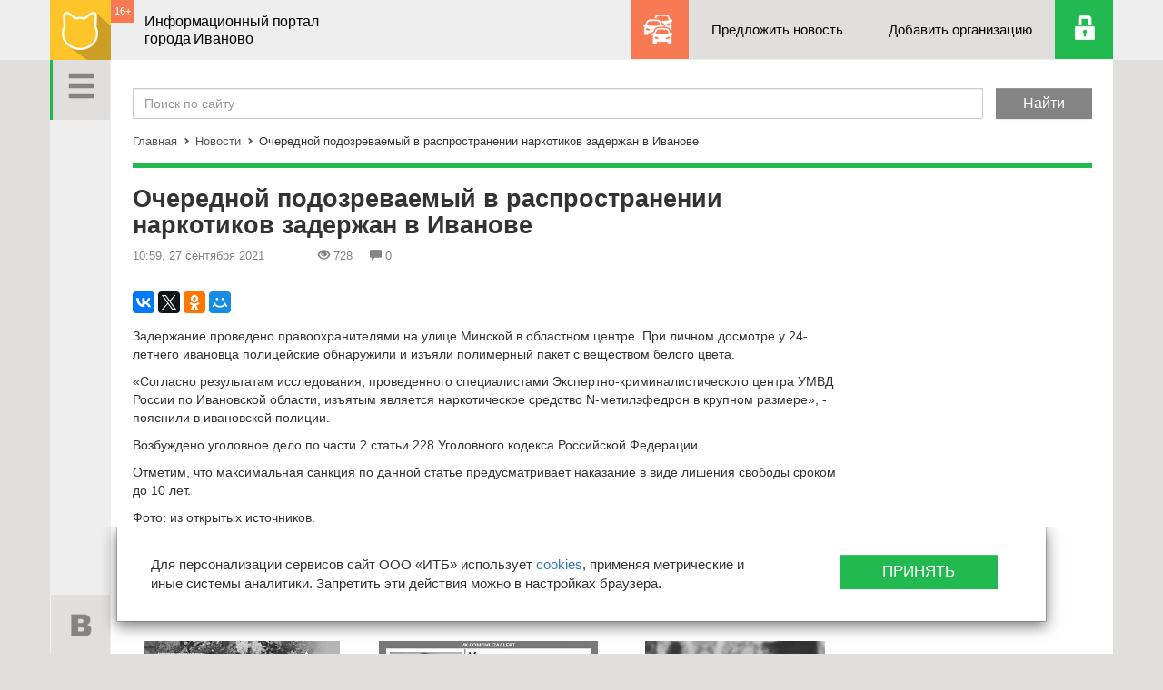

--- FILE ---
content_type: text/html; charset=UTF-8
request_url: https://ivanovocat.ru/news/ocherednoy-podozrevaemyy-v-rasprostranenii-narkoti_223036/
body_size: 10314
content:

<!DOCTYPE HTML>
<html lang="ru">
<head>
    <meta http-equiv="Content-Type" content="text/html; charset=UTF-8"/>
    <meta http-equiv="X-UA-Compatible" content="IE=edge">
    <link rel="shortcut icon" href="/favicon.ico" type="image/x-icon" />

        <meta name="keywords" content="новости иваново, иваново новости" />
    <meta name="description" content="Новости Иваново. Последние новости Иваново. Новости дня" />
    <meta name='yandex-verification' content='6f7ac7c5b97a134a' />
    <meta name='yandex-verification' content='7819c90168556c68' />
    
    <title>Очередной подозреваемый в распространении наркотиков задержан в Иванове</title>

    <meta name="viewport" content="width=device-width, initial-scale=1">
    <link rel="apple-touch-icon" href="/local/templates/flat/apple-touch-icon.png">

                    
    
    <link href="/bitrix/cache/css/s2/flat/page_15515c518b05dffa2a9b03d9ea130b6b/page_15515c518b05dffa2a9b03d9ea130b6b_v1.css?16571918474466" type="text/css"  rel="stylesheet" />
<link href="/bitrix/cache/css/s2/flat/template_4328840228744c5ee95a7ada3dc19361/template_4328840228744c5ee95a7ada3dc19361_v1.css?1755668257270555" type="text/css"  data-template-style="true" rel="stylesheet" />

                                            
    <script type="text/javascript">if(!window.BX)window.BX={};if(!window.BX.message)window.BX.message=function(mess){if(typeof mess==='object'){for(let i in mess) {BX.message[i]=mess[i];} return true;}};</script>
<script type="text/javascript">(window.BX||top.BX).message({'pull_server_enabled':'N','pull_config_timestamp':'0','pull_guest_mode':'N','pull_guest_user_id':'0'});(window.BX||top.BX).message({'PULL_OLD_REVISION':'Для продолжения корректной работы с сайтом необходимо перезагрузить страницу.'});</script>
<script type="text/javascript">(window.BX||top.BX).message({'JS_CORE_LOADING':'Загрузка...','JS_CORE_NO_DATA':'- Нет данных -','JS_CORE_WINDOW_CLOSE':'Закрыть','JS_CORE_WINDOW_EXPAND':'Развернуть','JS_CORE_WINDOW_NARROW':'Свернуть в окно','JS_CORE_WINDOW_SAVE':'Сохранить','JS_CORE_WINDOW_CANCEL':'Отменить','JS_CORE_WINDOW_CONTINUE':'Продолжить','JS_CORE_H':'ч','JS_CORE_M':'м','JS_CORE_S':'с','JSADM_AI_HIDE_EXTRA':'Скрыть лишние','JSADM_AI_ALL_NOTIF':'Показать все','JSADM_AUTH_REQ':'Требуется авторизация!','JS_CORE_WINDOW_AUTH':'Войти','JS_CORE_IMAGE_FULL':'Полный размер'});</script>

<script type="text/javascript" src="/bitrix/js/main/core/core.min.js?1657191809216224"></script>

<script>BX.setJSList(['/bitrix/js/main/core/core_ajax.js','/bitrix/js/main/core/core_promise.js','/bitrix/js/main/polyfill/promise/js/promise.js','/bitrix/js/main/loadext/loadext.js','/bitrix/js/main/loadext/extension.js','/bitrix/js/main/polyfill/promise/js/promise.js','/bitrix/js/main/polyfill/find/js/find.js','/bitrix/js/main/polyfill/includes/js/includes.js','/bitrix/js/main/polyfill/matches/js/matches.js','/bitrix/js/ui/polyfill/closest/js/closest.js','/bitrix/js/main/polyfill/fill/main.polyfill.fill.js','/bitrix/js/main/polyfill/find/js/find.js','/bitrix/js/main/polyfill/matches/js/matches.js','/bitrix/js/main/polyfill/core/dist/polyfill.bundle.js','/bitrix/js/main/core/core.js','/bitrix/js/main/polyfill/intersectionobserver/js/intersectionobserver.js','/bitrix/js/main/lazyload/dist/lazyload.bundle.js','/bitrix/js/main/polyfill/core/dist/polyfill.bundle.js','/bitrix/js/main/parambag/dist/parambag.bundle.js']);
BX.setCSSList(['/bitrix/js/main/lazyload/dist/lazyload.bundle.css','/bitrix/js/main/parambag/dist/parambag.bundle.css']);</script>
<script type="text/javascript">(window.BX||top.BX).message({'LANGUAGE_ID':'ru','FORMAT_DATE':'DD.MM.YYYY','FORMAT_DATETIME':'DD.MM.YYYY HH:MI:SS','COOKIE_PREFIX':'BITRIX_SM','SERVER_TZ_OFFSET':'10800','UTF_MODE':'Y','SITE_ID':'s2','SITE_DIR':'/','USER_ID':'','SERVER_TIME':'1765363944','USER_TZ_OFFSET':'0','USER_TZ_AUTO':'Y','bitrix_sessid':'764cfc262f55f4e06162a6b8d766a774'});</script>


<script type="text/javascript" src="/bitrix/js/pull/protobuf/protobuf.min.js?162823969676433"></script>
<script type="text/javascript" src="/bitrix/js/pull/protobuf/model.min.js?162823969614190"></script>
<script type="text/javascript" src="/bitrix/js/main/core/core_promise.min.js?16282393602490"></script>
<script type="text/javascript" src="/bitrix/js/rest/client/rest.client.min.js?16282400589240"></script>
<script type="text/javascript" src="/bitrix/js/pull/client/pull.client.min.js?165719170644545"></script>
<script type="text/javascript">BX.setJSList(['/local/templates/flat/components/bitrix/news.list/more_news/script.js','/local/templates/flat/js/vendor/modernizr-2.8.3-respond-1.4.2.min.js','/local/templates/flat/js/vendor/jquery-1.11.2.js','/local/templates/flat/js/masonry.pkgd.min.js','/local/templates/flat/js/classie.js','/local/templates/flat/js/sidebarEffects.js','/local/templates/flat/js/vendor/bootstrap.min.js','/local/templates/flat/js/bootstrap-select.min.js','/local/templates/flat/js/imagesloaded.js','/local/templates/flat/js/leftmenu.js','/local/templates/flat/js/main.js','/local/templates/flat/js/jquery.validate.min.js','/local/templates/flat/js/jquery.mousewheel-3.0.6.pack.js','/local/templates/flat/css/fancybox/jquery.fancybox.pack.js']);</script>
<script type="text/javascript">BX.setCSSList(['/local/templates/flat/components/bitrix/sender.subscribe/in_news/style.css','/local/templates/flat/css/bootstrap.min.css','/local/templates/flat/css/bootstrap-theme.min.css','/local/templates/flat/css/component.css','/local/templates/flat/css/menu_sideslide.css','/local/templates/flat/css/bootstrap-select.min.css','/local/templates/flat/css/fancybox/jquery.fancybox.css','/local/templates/flat/styles.css','/local/templates/flat/template_styles.css']);</script>


    <script type="text/javascript"  src="/bitrix/cache/js/s2/flat/template_370e00557777db6536110b6eb60d1910/template_370e00557777db6536110b6eb60d1910_v1.js?1749134624480366"></script>
<script type="text/javascript"  src="/bitrix/cache/js/s2/flat/page_b6fefa69ca818aec1f12590b62429eca/page_b6fefa69ca818aec1f12590b62429eca_v1.js?16571918473584"></script>
<script type="text/javascript">var _ba = _ba || []; _ba.push(["aid", "979d5506d99653343aff504664d9c5e6"]); _ba.push(["host", "ivanovocat.ru"]); (function() {var ba = document.createElement("script"); ba.type = "text/javascript"; ba.async = true;ba.src = (document.location.protocol == "https:" ? "https://" : "http://") + "bitrix.info/ba.js";var s = document.getElementsByTagName("script")[0];s.parentNode.insertBefore(ba, s);})();</script>


</head>
<body>
    

    <div class="left-nav">
        <div class="left-menu">
            <a href="#" class="menu-btn" id="sv-menu-open-btn">
                <span class="glyphicon glyphicon-menu-hamburger" aria-hidden="true"></span>
            </a>
            <a href="#" class="goto-top-btn"><span class="sprite-to-top"></span></a>
            <div class="social-btns">
                <a href="http://ivanovocat.ru/~VrJVo" class="vk-btn" target="_blank"><span class="sprite-vk"></span></a>
<a href="#" class="fb-btn" target="_blank"><span class="sprite-fb"></span></a>
<!--<a href="http://ivanovocat.ru/~n3Dab" class="tw-btn" target="_blank"><span class="sprite-tw"></span></a>!-->            </div>
            <div class="vertical-stripe"></div>
            
<div class="menu-inside">
    <div class="menu-wrap" >
        <ul>
	
		
		
		
							<li class="active"><a href="/news/">Новости</a></li>
			
		
		
	
		
		
		
							<li><a href="/cat/">Организации</a></li>
			
		
		
	
		
		
		
							<li><a href="/contacts/">Контакты</a></li>
			
		
		
	
	
		</ul>
	</div>
</div>
        </div>
    </div>

    <div id="ie8" style="display: none;">
        <!--'start_frame_cache_ie8'-->        <!--[if lt IE 8]>
        <p class="browserupgrade">You are using an <strong>outdated</strong> browser. Please <a href="http://browsehappy.com/">upgrade your browser</a> to improve your experience.</p>
        <![endif]-->
        <!--'end_frame_cache_ie8'-->    </div>


    <nav class="navbar navbar-fixed-top" role="navigation">
                <div class="container top-nav">
            <div class="navbar-header">
				<a class="navbar-brand" href="/"><img alt="Ivanovocat" src="/local/templates/flat/img/logo.png"></a>
 				                <div class="nav-age">16+</div>
                <div class="brand-text">
                    Информационный портал<br>города Иваново                </div>
            </div>
            <div id="navbar" class="navbar-right navbar-collapse collapse ">
                <ul>
                    <li class="probki-btn"><a href="/probki/"> </a></li>
                    <li class="propose-news-btn"><a href="#" data-toggle="modal" data-target="#offer_new_news">Предложить новость</a></li>
                    <li class="add-organisation-btn"><a href="/cat/add/">Добавить организацию</a></li>
                                        <li class="auth-btn" id="user_link">
                        <!--'start_frame_cache_user_link'-->                        <a href="/auth/?login=yes&backurl=%2Fnews%2Focherednoy-podozrevaemyy-v-rasprostranenii-narkoti_223036%2Findex.php"></a>
                        <!--'end_frame_cache_user_link'-->                    </li>
                </ul>
                <div id="offer_new_news" class="modal fade dialog_modal" role="dialog" aria-labelledby="offer_new_newsLabel" aria-hidden="true">
                    <div class="modal-dialog">
                        <div class="modal-content">
                            <div class="modal-header">
                                <button type="button" class="close" data-dismiss="modal" aria-label="Close"><span aria-hidden="true">&times;</span></button>
                            </div>

                            <div class="modal-body">
                                <h3>Предложить новость</h3>
                                <div class="row">
                                    <div class="form">
                                        <div class="wrapper">
                                            <div id="comp_5dcc8fbcd2860446e25a7e4fcd62b21f">


	
<form name="offer_new_news" action="/news/ocherednoy-podozrevaemyy-v-rasprostranenii-narkoti_223036/" method="POST" enctype="multipart/form-data"><input type="hidden" name="bxajaxid" id="bxajaxid_5dcc8fbcd2860446e25a7e4fcd62b21f_8BACKi" value="5dcc8fbcd2860446e25a7e4fcd62b21f" /><input type="hidden" name="AJAX_CALL" value="Y" /><script type="text/javascript">
function _processform_8BACKi(){
	if (BX('bxajaxid_5dcc8fbcd2860446e25a7e4fcd62b21f_8BACKi'))
	{
		var obForm = BX('bxajaxid_5dcc8fbcd2860446e25a7e4fcd62b21f_8BACKi').form;
		BX.bind(obForm, 'submit', function() {BX.ajax.submitComponentForm(this, 'comp_5dcc8fbcd2860446e25a7e4fcd62b21f', true)});
	}
	BX.removeCustomEvent('onAjaxSuccess', _processform_8BACKi);
}
if (BX('bxajaxid_5dcc8fbcd2860446e25a7e4fcd62b21f_8BACKi'))
	_processform_8BACKi();
else
	BX.addCustomEvent('onAjaxSuccess', _processform_8BACKi);
</script><input type="hidden" name="sessid" id="sessid" value="764cfc262f55f4e06162a6b8d766a774" /><input type="hidden" name="WEB_FORM_ID" value="5" />
						<label class="col-md-6 col-sm-6 col-xs-6">
		            <input type="text"  class="form-control" placeholder="Ваше имя.." name="form_text_18" value="">		        </label>
								<label class="col-md-6 col-sm-6 col-xs-6">
		            <input type="text"  class="form-control" placeholder="Вашу электронную почту.." name="form_text_19" value="">		        </label>
								<label class="col-md-12 col-sm-12 col-xs-12">
		            <textarea name="form_textarea_20" cols="40" rows="5" class="form-control" placeholder="Описание темы новости.." ></textarea>		        </label>
				
	<div class="modal-footer">
        <button type="submit" class="btn btn-success" name="web_form_submit" value=" ">Отправить</button>
    </div>

	</form>	</div>                                        </div>
                                    </div>
                                </div>
                            </div>
                        </div>
                    </div>
                </div>
            </div>
        </div>
    </nav>

    <div class="content">
        <div class="content-wrap">
            <div class="container">
                <div class="col-xs-12 main-cont">

                    <div class="row search">
                        <div class="col-xs-12">
                            <form action="/search/">
                                <div class=" field"><input type="text" class="form-control" placeholder="Поиск по сайту" name="q" /></div>
                                <input type="hidden" name="how" value="r" />
                                <div class=" submit"><input type="submit" class="btn btn-default" value="Найти"></div>
                            </form>
                        </div>
                    </div>

                                        <div class="row breadcrumb"><div class="col-xs-12"><a href="/" title="Главная">Главная</a><div class="separator"><span class="glyphicon glyphicon-chevron-right" aria-hidden="true"></span></div><a href="/news/" title="Новости">Новости</a><div class="separator"><span class="glyphicon glyphicon-chevron-right" aria-hidden="true"></span></div>Очередной подозреваемый в распространении наркотиков задержан в Иванове</div></div>                    <div class="green-separator top_border"></div>
                    
 


<div class="row detail-news">
    <div class="col-md-9 col-sm-9 col-xs-12">


        <main role="main">
            <h1>Очередной подозреваемый в распространении наркотиков задержан в Иванове</h1>

            <div class="top-news">
                <div class="date">10:59, 27 сентября 2021</div>

                <!--'start_frame_cache_IjWcdm'-->                <div class="views"> <span class="glyphicon glyphicon-eye-open" aria-hidden="true"></span>728</div>
                <div class="comments"><span class="glyphicon glyphicon-comment" aria-hidden="true"></span>0</div>
                <!--'end_frame_cache_IjWcdm'-->            </div>

            <div class="main-text">
                <script src="https://yastatic.net/es5-shims/0.0.2/es5-shims.min.js"></script>
                <script src="https://yastatic.net/share2/share.js" async></script>
                <div class="ya-share2" data-size="m" data-services="vkontakte,facebook,twitter,odnoklassniki,moimir,gplus" data-color-scheme="normal" data-curtain></div>

<!-- Яндекс.Директ -->
    <div id="yandex_ad"></div>
    <script type="text/javascript">
        (function(w, d, n, s, t) {
            w[n] = w[n] || [];
            w[n].push(function() {
                Ya.Direct.insertInto(77709, "yandex_ad", {
                    site_charset: "utf-8",
                    ad_format: "direct",
                    font_size: 1,
                    type: "flat",
                    limit: 1,
                    title_font_size: 3,
                    site_bg_color: "FFFFFF",
                    title_color: "0088CC",
                    url_color: "000000",
                    text_color: "000000",
                    hover_color: "0066FF",
                    stat_id: 2,
                    favicon: true
                });
            });
            t = d.documentElement.firstChild;
            s = d.createElement("script");
            s.type = "text/javascript";
            s.src = "http://an.yandex.ru/system/context.js";
            s.setAttribute("async", "true");
            t.insertBefore(s, t.firstChild);
        })(window, document, "yandex_context_callbacks");
    </script>  
  

                
<p>Задержание проведено правоохранителями на улице Минской в областном центре. При личном досмотре у 24-летнего ивановца полицейские обнаружили и изъяли полимерный пакет с веществом белого цвета.</p>

<p>«Согласно результатам исследования, проведенного специалистами Экспертно-криминалистического центра УМВД России по Ивановской области, изъятым является наркотическое средство N-метилэфедрон в крупном размере», - пояснили в ивановской полиции.</p>

<p>Возбуждено уголовное дело по части 2 статьи 228 Уголовного кодекса Российской Федерации.</p>

<p>Отметим, что максимальная санкция по данной статье предусматривает наказание в виде лишения свободы сроком до 10 лет.</p>

<p>Фото: из открытых источников.</p>
                            </div>
   <!-- Яндекс.Директ -->
    <div id="yandex_ad2"></div>
<script type="text/javascript">
(function(w, d, n, s, t) {
    w[n] = w[n] || [];
    w[n].push(function() {
        Ya.Direct.insertInto(77709, "yandex_ad2", {
            stat_id: 5,
            ad_format: "direct",
            font_size: 1,
            type: "horizontal",
            limit: 4,
            title_font_size: 3,
            links_underline: false,
            site_bg_color: "FFFFFF",
            title_color: "0088CC",
            url_color: "0088CC",
            text_color: "000000",
            hover_color: "005580",
            sitelinks_color: "0088CC",
            favicon: true,
            no_sitelinks: false
        });
    });
    t = d.getElementsByTagName("script")[0];
    s = d.createElement("script");
    s.src = "//an.yandex.ru/system/context.js";
    s.type = "text/javascript";
    s.async = true;
    t.parentNode.insertBefore(s, t);
})(window, document, "yandex_context_callbacks");
</script>
        </main>



                    <div class="green-separator"></div>
    <div class="also-read">
        <h3>Читайте также</h3>
        <div class="masonry js-masonry news-list">
            <!--RestartBuffer-->
                            <div class="item col-md-4 col-sm-4 col-xs-12" id="bx_3218110189_223035">
                    <a class="day-news" href="/news/skoro-opredelitsya-pobeditelnitsa-konkursa-ivanovs_223035/">
                                                    <div class="img-cont">
                                <img src="/upload/resize_cache/iblock/94d/400_291_1/ojqwv30jr7q7n5f0n1h032vyo15h60kk.jpg" alt="" class="img-responsive" />
                            </div>
                            <div class="type">Новости</div>                        <h4>Скоро определится победительница конкурса «Ивановская красавица 2021»</h4>
                        <p>Финал конкурса «Ивановская красавица 2021» состоится уже 25 сентября в 18.00 на сцене Центра культуры и отдыха.</p>
                        <div class="under">
                            <!--'start_frame_cache_7DqYyc'-->                            <div class="watch">
                                <span class="glyphicon glyphicon-eye-open" aria-hidden="true"></span> 1058                            </div>
                            <div class="comments">
                                <span class="glyphicon glyphicon-comment" aria-hidden="true"></span> 0                            </div>
                            <!--'end_frame_cache_7DqYyc'-->                            
                            <div class="date">24 сентября 2021</div>
                        </div> 
                    </a>
                </div>
                                <div class="item col-md-4 col-sm-4 col-xs-12" id="bx_3218110189_223034">
                    <a class="day-news" href="/news/propala-nuzhdayushchayasya-v-meditsinskoy-pomoshch_223034/">
                                                    <div class="img-cont">
                                <img src="/upload/resize_cache/iblock/ae9/400_291_1/1zermdos24fi111blapuvqrvoj081lpr.jpg" alt="" class="img-responsive" />
                            </div>
                            <div class="type">Новости</div>                        <h4>Пропала нуждающаяся в медицинской помощи шуянка (ФОТО)</h4>
                        <p>34-летнюю жительницу Шуи последний раз видели 12 сентября. </p>
                        <div class="under">
                            <!--'start_frame_cache_KlRukS'-->                            <div class="watch">
                                <span class="glyphicon glyphicon-eye-open" aria-hidden="true"></span> 1048                            </div>
                            <div class="comments">
                                <span class="glyphicon glyphicon-comment" aria-hidden="true"></span> 0                            </div>
                            <!--'end_frame_cache_KlRukS'-->                            
                            <div class="date">24 сентября 2021</div>
                        </div> 
                    </a>
                </div>
                                <div class="item col-md-4 col-sm-4 col-xs-12" id="bx_3218110189_223033">
                    <a class="day-news" href="/news/zhitelnitsa-rodnikovskogo-rayona-ushla-v-les-po-gr_223033/">
                                                    <div class="img-cont">
                                <img src="/upload/resize_cache/iblock/629/400_291_1/tqi7rfm6stdfnys92c7jvfntj5sc0imy.jpg" alt="" class="img-responsive" />
                            </div>
                            <div class="type">Новости</div>                        <h4>Жительница Родниковского района ушла в лес по грибы и домой не вернулась (ФОТО)</h4>
                        <p>Ищут 82-летнюю Людмилу Николаевну Полонееву, проживающую в Родниковском районе. </p>
                        <div class="under">
                            <!--'start_frame_cache_hIOvfF'-->                            <div class="watch">
                                <span class="glyphicon glyphicon-eye-open" aria-hidden="true"></span> 1476                            </div>
                            <div class="comments">
                                <span class="glyphicon glyphicon-comment" aria-hidden="true"></span> 0                            </div>
                            <!--'end_frame_cache_hIOvfF'-->                            
                            <div class="date">24 сентября 2021</div>
                        </div> 
                    </a>
                </div>
                
            <div class="ajax-pager-wrap">
                                  <br/><a class="ajax-pager-link" data-wrapper-class="news-list" href="/news/ocherednoy-podozrevaemyy-v-rasprostranenii-narkoti_223036/?PAGEN_2=2">Next</a>
                              </div>            <!--RestartBuffer-->        
        </div>

        <div class="row" id="show_more_btn">
            <div class="col-md-12 show-btn-cont">
                <a href="#" class="show-btn show_more_news">Показать еще</a>
            </div>
        </div>
    </div> 
    
        <div class="news-comments">
            <div class="green-separator"></div>
                        
            <div id="comp_d5d08ccbb3475914b1195e06487e3bd4"><div class="subscribe" id="sender-subscribe">
	<h3>Подпишитесь на ivanovocat</h3>
	<p>Будьте в курсе последних новостей</p>
<!--'start_frame_cache_sender-subscribe'-->	
	<script>
		BX.ready(function()
		{
			BX.bind(BX("bx_subscribe_btn_sljzMT"), 'click', function() {
				setTimeout(mailSender, 250);
				return false;
			});
		});

		function mailSender()
		{
			setTimeout(function() {
				var btn = BX("bx_subscribe_btn_sljzMT");
				if(btn)
				{
					var btn_span = btn.querySelector("span");
					var btn_subscribe_width = btn_span.style.width;
					BX.addClass(btn, "send");
					btn_span.outterHTML = "<span><i class='fa fa-check'></i> ГОТОВО</span>";
					if(btn_subscribe_width)
						btn.querySelector("span").style["min-width"] = btn_subscribe_width+"px";
				}
			}, 400);
		}
	</script>

	
<form role="form" method="post" action="/news/ocherednoy-podozrevaemyy-v-rasprostranenii-narkoti_223036/"  onsubmit="BX('bx_subscribe_btn_sljzMT').disabled=true;"><input type="hidden" name="bxajaxid" id="bxajaxid_d5d08ccbb3475914b1195e06487e3bd4_Ar8Szp" value="d5d08ccbb3475914b1195e06487e3bd4" /><input type="hidden" name="AJAX_CALL" value="Y" /><script type="text/javascript">
function _processform_Ar8Szp(){
	if (BX('bxajaxid_d5d08ccbb3475914b1195e06487e3bd4_Ar8Szp'))
	{
		var obForm = BX('bxajaxid_d5d08ccbb3475914b1195e06487e3bd4_Ar8Szp').form;
		BX.bind(obForm, 'submit', function() {BX.ajax.submitComponentForm(this, 'comp_d5d08ccbb3475914b1195e06487e3bd4', true)});
	}
	BX.removeCustomEvent('onAjaxSuccess', _processform_Ar8Szp);
}
if (BX('bxajaxid_d5d08ccbb3475914b1195e06487e3bd4_Ar8Szp'))
	_processform_Ar8Szp();
else
	BX.addCustomEvent('onAjaxSuccess', _processform_Ar8Szp);
</script>
		<input type="hidden" name="sessid" id="sessid_1" value="764cfc262f55f4e06162a6b8d766a774" />		<input type="hidden" name="sender_subscription" value="add">

		<div class="lpart">
			<input class="form-control" type="email" name="SENDER_SUBSCRIBE_EMAIL" value="" title="Введите свой e-mail" placeholder="Введите свой e-mail">
		</div>

		
		<div class="rpart">
			<button class="btn btn-danger" id="bx_subscribe_btn_sljzMT">Подписаться</button>
		</div>
        <div class="clear-left"></div>
	</form>
<!--'end_frame_cache_sender-subscribe'--></div></div>        </div>                     
    </div>
    <div class="item col-md-3 col-sm-4 col-xs-12 fixed_col">
        		    </div>
</div>



                    <footer>
                        <div class="top">
                            


        <ul>
												<li><a href="/contacts/">Контакты</a></li>
								
												<li><a href="/map/">Карта сайта</a></li>
								
												<li><a href="/tariffs/">Тарифы</a></li>
								
												<li><a href="/news-archive/">Архив новостей</a></li>
								
												<li><a href="/analytics/">Аналитика</a></li>
								
												<li><a href="/news/">Все новости</a></li>
								
			
		</ul>

                            <div class="col-md-6 copyright">© 2021-2025 Ivanovocat.ru - Иформационный портал города Иваново                            </div>
                            <div class="col-md-6 uberweb">Создание сайта - <a href="http://uberweb.ru/" target="_blank">Uberweb.ru</a></div>
                        </div>
                        <div class="bottom">
                            <div class="warning col-md-8">
                                
<div>При использовании материалов сайта прямая ссылка на Ivanovocat обязательна. </div>
<div><a href="/soglashenie-na-obrabotku-personalnykh-dannykh/" target="_blank" rel="nofollow" >Согласие на обработку персональных данных.</a></div>
<div><a href="/politika/" target="_blank" rel="nofollow" >Политика обработки персональных данных.</a></div>
<div> 
  <br />
 </div>
 
<div class="SMI_line">СМИ &quot;Ivanovocat&quot; 
  <br />
 Зарегистрировано Роскомнадзором 
  <br />
 ЭЛ № ФС 77-81284 от 30.06.2021 
  <br />
 Учредитель – ООО &quot;ИТБ&quot; 
  <br />
 Главный редактор – Переверзев В.Е. 
  <br />
 Почта: <noindex><a href="mailto:sales@ivanovocat.ru" target="_blank" rel="nofollow" >sales@ivanovocat.ru</a></noindex> </div>
                            </div>
                            <div class="counter col-md-4">
								<div id="bx-composite-banner"></div>
                            </div>
                        </div>
                    </footer>
                </div> <!-- .main-cont -->
            </div> <!-- .container -->    
        </div> <!-- .content-wrap -->
    </div> <!-- .content -->
	<!-- cookies modal -->
	<div id="soglasie" class="modal fade dialog_modal" role="dialog" aria-labelledby="soglasie" aria-hidden="true" data-backdrop="false" data-keyboard="false" >
		<div class="modal-dialog">
			<div class="modal-content">
				<div class="modal-header">
					<!-- <button type="button" class="close" data-dismiss="modal" aria-label="Close"><span aria-hidden="true">&times;</span></button> -->
				</div>

				<div class="modal-body">
					<div class="row">
						<div class="form">
							<div class="wrapper">
								<div class="col-lg-9 col-md-12 col-sm-12 col-xs-12">
									<p>
										Для персонализации сервисов сайт ООО «ИТБ» использует <a href="/soglashenie-na-obrabotku-personalnykh-dannykh/" target="_blank">cookies</a>, применяя метрические и иные системы аналитики. Запретить эти действия можно в настройках браузера.
										<br/><br/>
									</p>
								</div>
								<div class="col-lg-3 col-md-12 col-sm-12 col-xs-12">
									<div class="modal-footer">
										<button type="button" class="btn btn-success js-set-accept" data-dismiss="modal" aria-label="Close">
											Принять
										</button>
									</div>
								</div>
							</div>
						</div>
					</div>
				</div>
			</div>
		</div>
	</div>
	<a class="js-modal-soglasie" href="#" data-toggle="modal" data-target="#soglasie" style="display: none !important;"></a>
	<!-- cookies modal end -->
	
   <!-- Yandex.Metrika counter -->
        <script type="text/javascript">
            (function (d, w, c) {
                (w[c] = w[c] || []).push(function() {
                    try {
                        w.yaCounter19074409 = new Ya.Metrika({id:19074409,
                            webvisor:true,
                            clickmap:true,
                            trackLinks:true,
                            accurateTrackBounce:true});
                    } catch(e) { }
                });

                var n = d.getElementsByTagName("script")[0],
                    s = d.createElement("script"),
                    f = function () { n.parentNode.insertBefore(s, n); };
                s.type = "text/javascript";
                s.async = true;
                s.src = (d.location.protocol == "https:" ? "https:" : "http:") + "//mc.yandex.ru/metrika/watch.js";

                if (w.opera == "[object Opera]") {
                    d.addEventListener("DOMContentLoaded", f, false);
                } else { f(); }
            })(document, window, "yandex_metrika_callbacks");
        </script>
        <noscript><div><img src="//mc.yandex.ru/watch/19074409" style="position:absolute; left:-9999px;" alt="" /></div></noscript>
        <!-- /Yandex.Metrika counter -->
		<!--LiveInternet counter--><script type="text/javascript"><!--
            new Image().src = "//counter.yadro.ru/hit?r"+
                escape(document.referrer)+((typeof(screen)=="undefined")?"":
                ";s"+screen.width+"*"+screen.height+"*"+(screen.colorDepth?
                    screen.colorDepth:screen.pixelDepth))+";u"+escape(document.URL)+
                ";"+Math.random();//--></script><!--/LiveInternet-->

        <!--LiveInternet counter--><script type="text/javascript"><!--
            new Image().src = "//counter.yadro.ru/hit;Ivanovocat?r"+
                escape(document.referrer)+((typeof(screen)=="undefined")?"":
                ";s"+screen.width+"*"+screen.height+"*"+(screen.colorDepth?
                    screen.colorDepth:screen.pixelDepth))+";u"+escape(document.URL)+
                ";"+Math.random();//--></script><!--/LiveInternet-->
        <!--LiveInternet logo-->
</body>
</html>


--- FILE ---
content_type: text/css
request_url: https://ivanovocat.ru/bitrix/cache/css/s2/flat/template_4328840228744c5ee95a7ada3dc19361/template_4328840228744c5ee95a7ada3dc19361_v1.css?1755668257270555
body_size: 40599
content:


/* Start:/local/templates/flat/css/bootstrap.min.css?1628235043117163*/
/*!
 * Bootstrap v3.3.2 (http://getbootstrap.com)
 * Copyright 2011-2015 Twitter, Inc.
 * Licensed under MIT (https://github.com/twbs/bootstrap/blob/master/LICENSE)
 *//*! normalize.css v3.0.2 | MIT License | git.io/normalize */html{font-family:sans-serif;-webkit-text-size-adjust:100%;-ms-text-size-adjust:100%}body{margin:0}article,aside,details,figcaption,figure,footer,header,hgroup,main,menu,nav,section,summary{display:block}audio,canvas,progress,video{display:inline-block;vertical-align:baseline}audio:not([controls]){display:none;height:0}[hidden],template{display:none}a{background-color:transparent}a:active,a:hover{outline:0}abbr[title]{border-bottom:1px dotted}b,strong{font-weight:700}dfn{font-style:italic}h1{margin:.67em 0;font-size:2em}mark{color:#000;background:#ff0}small{font-size:80%}sub,sup{position:relative;font-size:75%;line-height:0;vertical-align:baseline}sup{top:-.5em}sub{bottom:-.25em}img{border:0}svg:not(:root){overflow:hidden}figure{margin:1em 40px}hr{height:0;-webkit-box-sizing:content-box;-moz-box-sizing:content-box;box-sizing:content-box}pre{overflow:auto}code,kbd,pre,samp{font-family:monospace,monospace;font-size:1em}button,input,optgroup,select,textarea{margin:0;font:inherit;color:inherit}button{overflow:visible}button,select{text-transform:none}button,html input[type=button],input[type=reset],input[type=submit]{-webkit-appearance:button;cursor:pointer}button[disabled],html input[disabled]{cursor:default}button::-moz-focus-inner,input::-moz-focus-inner{padding:0;border:0}input{line-height:normal}input[type=checkbox],input[type=radio]{-webkit-box-sizing:border-box;-moz-box-sizing:border-box;box-sizing:border-box;padding:0}input[type=number]::-webkit-inner-spin-button,input[type=number]::-webkit-outer-spin-button{height:auto}input[type=search]{-webkit-box-sizing:content-box;-moz-box-sizing:content-box;box-sizing:content-box;-webkit-appearance:textfield}input[type=search]::-webkit-search-cancel-button,input[type=search]::-webkit-search-decoration{-webkit-appearance:none}fieldset{padding:.35em .625em .75em;margin:0 2px;border:1px solid silver}legend{padding:0;border:0}textarea{overflow:auto}optgroup{font-weight:700}table{border-spacing:0;border-collapse:collapse}td,th{padding:0}/*! Source: https://github.com/h5bp/html5-boilerplate/blob/master/src/css/main.css */@media print{*,:after,:before{color:#000!important;text-shadow:none!important;background:0 0!important;-webkit-box-shadow:none!important;box-shadow:none!important}a,a:visited{text-decoration:underline}a[href]:after{content:" (" attr(href) ")"}abbr[title]:after{content:" (" attr(title) ")"}a[href^="javascript:"]:after,a[href^="#"]:after{content:""}blockquote,pre{border:1px solid #999;page-break-inside:avoid}thead{display:table-header-group}img,tr{page-break-inside:avoid}img{max-width:100%!important}h2,h3,p{orphans:3;widows:3}h2,h3{page-break-after:avoid}select{background:#fff!important}.navbar{display:none}.btn>.caret,.dropup>.btn>.caret{border-top-color:#000!important}.label{border:1px solid #000}.table{border-collapse:collapse!important}.table td,.table th{background-color:#fff!important}.table-bordered td,.table-bordered th{border:1px solid #ddd!important}}@font-face{font-family:'Glyphicons Halflings';src:url(/local/templates/flat/css/../fonts/glyphicons-halflings-regular.eot);src:url(/local/templates/flat/css/../fonts/glyphicons-halflings-regular.eot?#iefix) format('embedded-opentype'),url(/local/templates/flat/css/../fonts/glyphicons-halflings-regular.woff2) format('woff2'),url(/local/templates/flat/css/../fonts/glyphicons-halflings-regular.woff) format('woff'),url(/local/templates/flat/css/../fonts/glyphicons-halflings-regular.ttf) format('truetype'),url(/local/templates/flat/css/../fonts/glyphicons-halflings-regular.svg#glyphicons_halflingsregular) format('svg')}.glyphicon{position:relative;top:1px;display:inline-block;font-family:'Glyphicons Halflings';font-style:normal;font-weight:400;line-height:1;-webkit-font-smoothing:antialiased;-moz-osx-font-smoothing:grayscale}.glyphicon-asterisk:before{content:"\2a"}.glyphicon-plus:before{content:"\2b"}.glyphicon-eur:before,.glyphicon-euro:before{content:"\20ac"}.glyphicon-minus:before{content:"\2212"}.glyphicon-cloud:before{content:"\2601"}.glyphicon-envelope:before{content:"\2709"}.glyphicon-pencil:before{content:"\270f"}.glyphicon-glass:before{content:"\e001"}.glyphicon-music:before{content:"\e002"}.glyphicon-search:before{content:"\e003"}.glyphicon-heart:before{content:"\e005"}.glyphicon-star:before{content:"\e006"}.glyphicon-star-empty:before{content:"\e007"}.glyphicon-user:before{content:"\e008"}.glyphicon-film:before{content:"\e009"}.glyphicon-th-large:before{content:"\e010"}.glyphicon-th:before{content:"\e011"}.glyphicon-th-list:before{content:"\e012"}.glyphicon-ok:before{content:"\e013"}.glyphicon-remove:before{content:"\e014"}.glyphicon-zoom-in:before{content:"\e015"}.glyphicon-zoom-out:before{content:"\e016"}.glyphicon-off:before{content:"\e017"}.glyphicon-signal:before{content:"\e018"}.glyphicon-cog:before{content:"\e019"}.glyphicon-trash:before{content:"\e020"}.glyphicon-home:before{content:"\e021"}.glyphicon-file:before{content:"\e022"}.glyphicon-time:before{content:"\e023"}.glyphicon-road:before{content:"\e024"}.glyphicon-download-alt:before{content:"\e025"}.glyphicon-download:before{content:"\e026"}.glyphicon-upload:before{content:"\e027"}.glyphicon-inbox:before{content:"\e028"}.glyphicon-play-circle:before{content:"\e029"}.glyphicon-repeat:before{content:"\e030"}.glyphicon-refresh:before{content:"\e031"}.glyphicon-list-alt:before{content:"\e032"}.glyphicon-lock:before{content:"\e033"}.glyphicon-flag:before{content:"\e034"}.glyphicon-headphones:before{content:"\e035"}.glyphicon-volume-off:before{content:"\e036"}.glyphicon-volume-down:before{content:"\e037"}.glyphicon-volume-up:before{content:"\e038"}.glyphicon-qrcode:before{content:"\e039"}.glyphicon-barcode:before{content:"\e040"}.glyphicon-tag:before{content:"\e041"}.glyphicon-tags:before{content:"\e042"}.glyphicon-book:before{content:"\e043"}.glyphicon-bookmark:before{content:"\e044"}.glyphicon-print:before{content:"\e045"}.glyphicon-camera:before{content:"\e046"}.glyphicon-font:before{content:"\e047"}.glyphicon-bold:before{content:"\e048"}.glyphicon-italic:before{content:"\e049"}.glyphicon-text-height:before{content:"\e050"}.glyphicon-text-width:before{content:"\e051"}.glyphicon-align-left:before{content:"\e052"}.glyphicon-align-center:before{content:"\e053"}.glyphicon-align-right:before{content:"\e054"}.glyphicon-align-justify:before{content:"\e055"}.glyphicon-list:before{content:"\e056"}.glyphicon-indent-left:before{content:"\e057"}.glyphicon-indent-right:before{content:"\e058"}.glyphicon-facetime-video:before{content:"\e059"}.glyphicon-picture:before{content:"\e060"}.glyphicon-map-marker:before{content:"\e062"}.glyphicon-adjust:before{content:"\e063"}.glyphicon-tint:before{content:"\e064"}.glyphicon-edit:before{content:"\e065"}.glyphicon-share:before{content:"\e066"}.glyphicon-check:before{content:"\e067"}.glyphicon-move:before{content:"\e068"}.glyphicon-step-backward:before{content:"\e069"}.glyphicon-fast-backward:before{content:"\e070"}.glyphicon-backward:before{content:"\e071"}.glyphicon-play:before{content:"\e072"}.glyphicon-pause:before{content:"\e073"}.glyphicon-stop:before{content:"\e074"}.glyphicon-forward:before{content:"\e075"}.glyphicon-fast-forward:before{content:"\e076"}.glyphicon-step-forward:before{content:"\e077"}.glyphicon-eject:before{content:"\e078"}.glyphicon-chevron-left:before{content:"\e079"}.glyphicon-chevron-right:before{content:"\e080"}.glyphicon-plus-sign:before{content:"\e081"}.glyphicon-minus-sign:before{content:"\e082"}.glyphicon-remove-sign:before{content:"\e083"}.glyphicon-ok-sign:before{content:"\e084"}.glyphicon-question-sign:before{content:"\e085"}.glyphicon-info-sign:before{content:"\e086"}.glyphicon-screenshot:before{content:"\e087"}.glyphicon-remove-circle:before{content:"\e088"}.glyphicon-ok-circle:before{content:"\e089"}.glyphicon-ban-circle:before{content:"\e090"}.glyphicon-arrow-left:before{content:"\e091"}.glyphicon-arrow-right:before{content:"\e092"}.glyphicon-arrow-up:before{content:"\e093"}.glyphicon-arrow-down:before{content:"\e094"}.glyphicon-share-alt:before{content:"\e095"}.glyphicon-resize-full:before{content:"\e096"}.glyphicon-resize-small:before{content:"\e097"}.glyphicon-exclamation-sign:before{content:"\e101"}.glyphicon-gift:before{content:"\e102"}.glyphicon-leaf:before{content:"\e103"}.glyphicon-fire:before{content:"\e104"}.glyphicon-eye-open:before{content:"\e105"}.glyphicon-eye-close:before{content:"\e106"}.glyphicon-warning-sign:before{content:"\e107"}.glyphicon-plane:before{content:"\e108"}.glyphicon-calendar:before{content:"\e109"}.glyphicon-random:before{content:"\e110"}.glyphicon-comment:before{content:"\e111"}.glyphicon-magnet:before{content:"\e112"}.glyphicon-chevron-up:before{content:"\e113"}.glyphicon-chevron-down:before{content:"\e114"}.glyphicon-retweet:before{content:"\e115"}.glyphicon-shopping-cart:before{content:"\e116"}.glyphicon-folder-close:before{content:"\e117"}.glyphicon-folder-open:before{content:"\e118"}.glyphicon-resize-vertical:before{content:"\e119"}.glyphicon-resize-horizontal:before{content:"\e120"}.glyphicon-hdd:before{content:"\e121"}.glyphicon-bullhorn:before{content:"\e122"}.glyphicon-bell:before{content:"\e123"}.glyphicon-certificate:before{content:"\e124"}.glyphicon-thumbs-up:before{content:"\e125"}.glyphicon-thumbs-down:before{content:"\e126"}.glyphicon-hand-right:before{content:"\e127"}.glyphicon-hand-left:before{content:"\e128"}.glyphicon-hand-up:before{content:"\e129"}.glyphicon-hand-down:before{content:"\e130"}.glyphicon-circle-arrow-right:before{content:"\e131"}.glyphicon-circle-arrow-left:before{content:"\e132"}.glyphicon-circle-arrow-up:before{content:"\e133"}.glyphicon-circle-arrow-down:before{content:"\e134"}.glyphicon-globe:before{content:"\e135"}.glyphicon-wrench:before{content:"\e136"}.glyphicon-tasks:before{content:"\e137"}.glyphicon-filter:before{content:"\e138"}.glyphicon-briefcase:before{content:"\e139"}.glyphicon-fullscreen:before{content:"\e140"}.glyphicon-dashboard:before{content:"\e141"}.glyphicon-paperclip:before{content:"\e142"}.glyphicon-heart-empty:before{content:"\e143"}.glyphicon-link:before{content:"\e144"}.glyphicon-phone:before{content:"\e145"}.glyphicon-pushpin:before{content:"\e146"}.glyphicon-usd:before{content:"\e148"}.glyphicon-gbp:before{content:"\e149"}.glyphicon-sort:before{content:"\e150"}.glyphicon-sort-by-alphabet:before{content:"\e151"}.glyphicon-sort-by-alphabet-alt:before{content:"\e152"}.glyphicon-sort-by-order:before{content:"\e153"}.glyphicon-sort-by-order-alt:before{content:"\e154"}.glyphicon-sort-by-attributes:before{content:"\e155"}.glyphicon-sort-by-attributes-alt:before{content:"\e156"}.glyphicon-unchecked:before{content:"\e157"}.glyphicon-expand:before{content:"\e158"}.glyphicon-collapse-down:before{content:"\e159"}.glyphicon-collapse-up:before{content:"\e160"}.glyphicon-log-in:before{content:"\e161"}.glyphicon-flash:before{content:"\e162"}.glyphicon-log-out:before{content:"\e163"}.glyphicon-new-window:before{content:"\e164"}.glyphicon-record:before{content:"\e165"}.glyphicon-save:before{content:"\e166"}.glyphicon-open:before{content:"\e167"}.glyphicon-saved:before{content:"\e168"}.glyphicon-import:before{content:"\e169"}.glyphicon-export:before{content:"\e170"}.glyphicon-send:before{content:"\e171"}.glyphicon-floppy-disk:before{content:"\e172"}.glyphicon-floppy-saved:before{content:"\e173"}.glyphicon-floppy-remove:before{content:"\e174"}.glyphicon-floppy-save:before{content:"\e175"}.glyphicon-floppy-open:before{content:"\e176"}.glyphicon-credit-card:before{content:"\e177"}.glyphicon-transfer:before{content:"\e178"}.glyphicon-cutlery:before{content:"\e179"}.glyphicon-header:before{content:"\e180"}.glyphicon-compressed:before{content:"\e181"}.glyphicon-earphone:before{content:"\e182"}.glyphicon-phone-alt:before{content:"\e183"}.glyphicon-tower:before{content:"\e184"}.glyphicon-stats:before{content:"\e185"}.glyphicon-sd-video:before{content:"\e186"}.glyphicon-hd-video:before{content:"\e187"}.glyphicon-subtitles:before{content:"\e188"}.glyphicon-sound-stereo:before{content:"\e189"}.glyphicon-sound-dolby:before{content:"\e190"}.glyphicon-sound-5-1:before{content:"\e191"}.glyphicon-sound-6-1:before{content:"\e192"}.glyphicon-sound-7-1:before{content:"\e193"}.glyphicon-copyright-mark:before{content:"\e194"}.glyphicon-registration-mark:before{content:"\e195"}.glyphicon-cloud-download:before{content:"\e197"}.glyphicon-cloud-upload:before{content:"\e198"}.glyphicon-tree-conifer:before{content:"\e199"}.glyphicon-tree-deciduous:before{content:"\e200"}.glyphicon-cd:before{content:"\e201"}.glyphicon-save-file:before{content:"\e202"}.glyphicon-open-file:before{content:"\e203"}.glyphicon-level-up:before{content:"\e204"}.glyphicon-copy:before{content:"\e205"}.glyphicon-paste:before{content:"\e206"}.glyphicon-alert:before{content:"\e209"}.glyphicon-equalizer:before{content:"\e210"}.glyphicon-king:before{content:"\e211"}.glyphicon-queen:before{content:"\e212"}.glyphicon-pawn:before{content:"\e213"}.glyphicon-bishop:before{content:"\e214"}.glyphicon-knight:before{content:"\e215"}.glyphicon-baby-formula:before{content:"\e216"}.glyphicon-tent:before{content:"\26fa"}.glyphicon-blackboard:before{content:"\e218"}.glyphicon-bed:before{content:"\e219"}.glyphicon-apple:before{content:"\f8ff"}.glyphicon-erase:before{content:"\e221"}.glyphicon-hourglass:before{content:"\231b"}.glyphicon-lamp:before{content:"\e223"}.glyphicon-duplicate:before{content:"\e224"}.glyphicon-piggy-bank:before{content:"\e225"}.glyphicon-scissors:before{content:"\e226"}.glyphicon-bitcoin:before{content:"\e227"}.glyphicon-yen:before{content:"\00a5"}.glyphicon-ruble:before{content:"\20bd"}.glyphicon-scale:before{content:"\e230"}.glyphicon-ice-lolly:before{content:"\e231"}.glyphicon-ice-lolly-tasted:before{content:"\e232"}.glyphicon-education:before{content:"\e233"}.glyphicon-option-horizontal:before{content:"\e234"}.glyphicon-option-vertical:before{content:"\e235"}.glyphicon-menu-hamburger:before{content:"\e236"}.glyphicon-modal-window:before{content:"\e237"}.glyphicon-oil:before{content:"\e238"}.glyphicon-grain:before{content:"\e239"}.glyphicon-sunglasses:before{content:"\e240"}.glyphicon-text-size:before{content:"\e241"}.glyphicon-text-color:before{content:"\e242"}.glyphicon-text-background:before{content:"\e243"}.glyphicon-object-align-top:before{content:"\e244"}.glyphicon-object-align-bottom:before{content:"\e245"}.glyphicon-object-align-horizontal:before{content:"\e246"}.glyphicon-object-align-left:before{content:"\e247"}.glyphicon-object-align-vertical:before{content:"\e248"}.glyphicon-object-align-right:before{content:"\e249"}.glyphicon-triangle-right:before{content:"\e250"}.glyphicon-triangle-left:before{content:"\e251"}.glyphicon-triangle-bottom:before{content:"\e252"}.glyphicon-triangle-top:before{content:"\e253"}.glyphicon-console:before{content:"\e254"}.glyphicon-superscript:before{content:"\e255"}.glyphicon-subscript:before{content:"\e256"}.glyphicon-menu-left:before{content:"\e257"}.glyphicon-menu-right:before{content:"\e258"}.glyphicon-menu-down:before{content:"\e259"}.glyphicon-menu-up:before{content:"\e260"}*{-webkit-box-sizing:border-box;-moz-box-sizing:border-box;box-sizing:border-box}:after,:before{-webkit-box-sizing:border-box;-moz-box-sizing:border-box;box-sizing:border-box}html{font-size:10px;-webkit-tap-highlight-color:rgba(0,0,0,0)}body{font-family:"Helvetica Neue",Helvetica,Arial,sans-serif;font-size:14px;line-height:1.42857143;color:#333;background-color:#fff}button,input,select,textarea{font-family:inherit;font-size:inherit;line-height:inherit}a{color:#337ab7;text-decoration:none}a:focus,a:hover{color:#23527c;text-decoration:underline}a:focus{outline:thin dotted;outline:5px auto -webkit-focus-ring-color;outline-offset:-2px}figure{margin:0}img{vertical-align:middle}.carousel-inner>.item>a>img,.carousel-inner>.item>img,.img-responsive,.thumbnail a>img,.thumbnail>img{margin:0 auto;display:block;max-width:100%;height:auto}.img-rounded{border-radius:6px}.img-thumbnail{display:inline-block;max-width:100%;height:auto;padding:4px;line-height:1.42857143;background-color:#fff;border:1px solid #ddd;border-radius:4px;-webkit-transition:all .2s ease-in-out;-o-transition:all .2s ease-in-out;transition:all .2s ease-in-out}.img-circle{border-radius:50%}hr{margin-top:20px;margin-bottom:20px;border:0;border-top:1px solid #eee}.sr-only{position:absolute;width:1px;height:1px;padding:0;margin:-1px;overflow:hidden;clip:rect(0,0,0,0);border:0}.sr-only-focusable:active,.sr-only-focusable:focus{position:static;width:auto;height:auto;margin:0;overflow:visible;clip:auto}.h1,.h2,.h3,.h4,.h5,.h6,h1,h2,h3,h4,h5,h6{font-family:inherit;font-weight:500;line-height:1.1;color:inherit}.h1 .small,.h1 small,.h2 .small,.h2 small,.h3 .small,.h3 small,.h4 .small,.h4 small,.h5 .small,.h5 small,.h6 .small,.h6 small,h1 .small,h1 small,h2 .small,h2 small,h3 .small,h3 small,h4 .small,h4 small,h5 .small,h5 small,h6 .small,h6 small{font-weight:400;line-height:1;color:#777}.h1,.h2,.h3,h1,h2,h3{margin-top:20px;margin-bottom:10px}.h1 .small,.h1 small,.h2 .small,.h2 small,.h3 .small,.h3 small,h1 .small,h1 small,h2 .small,h2 small,h3 .small,h3 small{font-size:65%}.h4,.h5,.h6,h4,h5,h6{margin-top:10px;margin-bottom:10px}.h4 .small,.h4 small,.h5 .small,.h5 small,.h6 .small,.h6 small,h4 .small,h4 small,h5 .small,h5 small,h6 .small,h6 small{font-size:75%}.h1,h1{font-size:36px}.h2,h2{font-size:30px}.h3,h3{font-size:24px}.h4,h4{font-size:18px}.h5,h5{font-size:14px}.h6,h6{font-size:12px}p{margin:0 0 10px}.lead{margin-bottom:20px;font-size:16px;font-weight:300;line-height:1.4}@media (min-width:768px){.lead{font-size:21px}}.small,small{font-size:85%}.mark,mark{padding:.2em;background-color:#fcf8e3}.text-left{text-align:left}.text-right{text-align:right}.text-center{text-align:center}.text-justify{text-align:justify}.text-nowrap{white-space:nowrap}.text-lowercase{text-transform:lowercase}.text-uppercase{text-transform:uppercase}.text-capitalize{text-transform:capitalize}.text-muted{color:#777}.text-primary{color:#337ab7}a.text-primary:hover{color:#286090}.text-success{color:#3c763d}a.text-success:hover{color:#2b542c}.text-info{color:#31708f}a.text-info:hover{color:#245269}.text-warning{color:#8a6d3b}a.text-warning:hover{color:#66512c}.text-danger{color:#a94442}a.text-danger:hover{color:#843534}.bg-primary{color:#fff;background-color:#337ab7}a.bg-primary:hover{background-color:#286090}.bg-success{background-color:#dff0d8}a.bg-success:hover{background-color:#c1e2b3}.bg-info{background-color:#d9edf7}a.bg-info:hover{background-color:#afd9ee}.bg-warning{background-color:#fcf8e3}a.bg-warning:hover{background-color:#f7ecb5}.bg-danger{background-color:#f2dede}a.bg-danger:hover{background-color:#e4b9b9}.page-header{padding-bottom:9px;margin:40px 0 20px;border-bottom:1px solid #eee}ol,ul{margin-top:0;margin-bottom:10px}ol ol,ol ul,ul ol,ul ul{margin-bottom:0}.list-unstyled{padding-left:0;list-style:none}.list-inline{padding-left:0;margin-left:-5px;list-style:none}.list-inline>li{display:inline-block;padding-right:5px;padding-left:5px}dl{margin-top:0;margin-bottom:20px}dd,dt{line-height:1.42857143}dt{font-weight:700}dd{margin-left:0}@media (min-width:768px){.dl-horizontal dt{float:left;width:160px;overflow:hidden;clear:left;text-align:right;text-overflow:ellipsis;white-space:nowrap}.dl-horizontal dd{margin-left:180px}}abbr[data-original-title],abbr[title]{cursor:help;border-bottom:1px dotted #777}.initialism{font-size:90%;text-transform:uppercase}blockquote{padding:10px 20px;margin:0 0 20px;font-size:17.5px;border-left:5px solid #eee}blockquote ol:last-child,blockquote p:last-child,blockquote ul:last-child{margin-bottom:0}blockquote .small,blockquote footer,blockquote small{display:block;font-size:80%;line-height:1.42857143;color:#777}blockquote .small:before,blockquote footer:before,blockquote small:before{content:'\2014 \00A0'}.blockquote-reverse,blockquote.pull-right{padding-right:15px;padding-left:0;text-align:right;border-right:5px solid #eee;border-left:0}.blockquote-reverse .small:before,.blockquote-reverse footer:before,.blockquote-reverse small:before,blockquote.pull-right .small:before,blockquote.pull-right footer:before,blockquote.pull-right small:before{content:''}.blockquote-reverse .small:after,.blockquote-reverse footer:after,.blockquote-reverse small:after,blockquote.pull-right .small:after,blockquote.pull-right footer:after,blockquote.pull-right small:after{content:'\00A0 \2014'}address{margin-bottom:20px;font-style:normal;line-height:1.42857143}code,kbd,pre,samp{font-family:Menlo,Monaco,Consolas,"Courier New",monospace}code{padding:2px 4px;font-size:90%;color:#c7254e;background-color:#f9f2f4;border-radius:4px}kbd{padding:2px 4px;font-size:90%;color:#fff;background-color:#333;border-radius:3px;-webkit-box-shadow:inset 0 -1px 0 rgba(0,0,0,.25);box-shadow:inset 0 -1px 0 rgba(0,0,0,.25)}kbd kbd{padding:0;font-size:100%;font-weight:700;-webkit-box-shadow:none;box-shadow:none}pre{display:block;padding:9.5px;margin:0 0 10px;font-size:13px;line-height:1.42857143;color:#333;word-break:break-all;word-wrap:break-word;background-color:#f5f5f5;border:1px solid #ccc;border-radius:4px}pre code{padding:0;font-size:inherit;color:inherit;white-space:pre-wrap;background-color:transparent;border-radius:0}.pre-scrollable{max-height:340px;overflow-y:scroll}.container{padding-right:15px;padding-left:15px;margin-right:auto;margin-left:auto}@media (min-width:768px){.container{width:750px}}@media (min-width:992px){.container{width:970px}}@media (min-width:1200px){.container{width:1170px}}.container-fluid{padding-right:15px;padding-left:15px;margin-right:auto;margin-left:auto}.row{margin-right:-15px;margin-left:-15px}.col-lg-1,.col-lg-10,.col-lg-11,.col-lg-12,.col-lg-2,.col-lg-3,.col-lg-4,.col-lg-5,.col-lg-6,.col-lg-7,.col-lg-8,.col-lg-9,.col-md-1,.col-md-10,.col-md-11,.col-md-12,.col-md-2,.col-md-3,.col-md-4,.col-md-5,.col-md-6,.col-md-7,.col-md-8,.col-md-9,.col-sm-1,.col-sm-10,.col-sm-11,.col-sm-12,.col-sm-2,.col-sm-3,.col-sm-4,.col-sm-5,.col-sm-6,.col-sm-7,.col-sm-8,.col-sm-9,.col-xs-1,.col-xs-10,.col-xs-11,.col-xs-12,.col-xs-2,.col-xs-3,.col-xs-4,.col-xs-5,.col-xs-6,.col-xs-7,.col-xs-8,.col-xs-9{position:relative;min-height:1px;padding-right:15px;padding-left:15px}.col-xs-1,.col-xs-10,.col-xs-11,.col-xs-12,.col-xs-2,.col-xs-3,.col-xs-4,.col-xs-5,.col-xs-6,.col-xs-7,.col-xs-8,.col-xs-9{float:left}.col-xs-12{width:100%}.col-xs-11{width:91.66666667%}.col-xs-10{width:83.33333333%}.col-xs-9{width:75%}.col-xs-8{width:66.66666667%}.col-xs-7{width:58.33333333%}.col-xs-6{width:50%}.col-xs-5{width:41.66666667%}.col-xs-4{width:33.33333333%}.col-xs-3{width:25%}.col-xs-2{width:16.66666667%}.col-xs-1{width:8.33333333%}.col-xs-pull-12{right:100%}.col-xs-pull-11{right:91.66666667%}.col-xs-pull-10{right:83.33333333%}.col-xs-pull-9{right:75%}.col-xs-pull-8{right:66.66666667%}.col-xs-pull-7{right:58.33333333%}.col-xs-pull-6{right:50%}.col-xs-pull-5{right:41.66666667%}.col-xs-pull-4{right:33.33333333%}.col-xs-pull-3{right:25%}.col-xs-pull-2{right:16.66666667%}.col-xs-pull-1{right:8.33333333%}.col-xs-pull-0{right:auto}.col-xs-push-12{left:100%}.col-xs-push-11{left:91.66666667%}.col-xs-push-10{left:83.33333333%}.col-xs-push-9{left:75%}.col-xs-push-8{left:66.66666667%}.col-xs-push-7{left:58.33333333%}.col-xs-push-6{left:50%}.col-xs-push-5{left:41.66666667%}.col-xs-push-4{left:33.33333333%}.col-xs-push-3{left:25%}.col-xs-push-2{left:16.66666667%}.col-xs-push-1{left:8.33333333%}.col-xs-push-0{left:auto}.col-xs-offset-12{margin-left:100%}.col-xs-offset-11{margin-left:91.66666667%}.col-xs-offset-10{margin-left:83.33333333%}.col-xs-offset-9{margin-left:75%}.col-xs-offset-8{margin-left:66.66666667%}.col-xs-offset-7{margin-left:58.33333333%}.col-xs-offset-6{margin-left:50%}.col-xs-offset-5{margin-left:41.66666667%}.col-xs-offset-4{margin-left:33.33333333%}.col-xs-offset-3{margin-left:25%}.col-xs-offset-2{margin-left:16.66666667%}.col-xs-offset-1{margin-left:8.33333333%}.col-xs-offset-0{margin-left:0}@media (min-width:768px){.col-sm-1,.col-sm-10,.col-sm-11,.col-sm-12,.col-sm-2,.col-sm-3,.col-sm-4,.col-sm-5,.col-sm-6,.col-sm-7,.col-sm-8,.col-sm-9{float:left}.col-sm-12{width:100%}.col-sm-11{width:91.66666667%}.col-sm-10{width:83.33333333%}.col-sm-9{width:75%}.col-sm-8{width:66.66666667%}.col-sm-7{width:58.33333333%}.col-sm-6{width:50%}.col-sm-5{width:41.66666667%}.col-sm-4{width:33.33333333%}.col-sm-3{width:25%}.col-sm-2{width:16.66666667%}.col-sm-1{width:8.33333333%}.col-sm-pull-12{right:100%}.col-sm-pull-11{right:91.66666667%}.col-sm-pull-10{right:83.33333333%}.col-sm-pull-9{right:75%}.col-sm-pull-8{right:66.66666667%}.col-sm-pull-7{right:58.33333333%}.col-sm-pull-6{right:50%}.col-sm-pull-5{right:41.66666667%}.col-sm-pull-4{right:33.33333333%}.col-sm-pull-3{right:25%}.col-sm-pull-2{right:16.66666667%}.col-sm-pull-1{right:8.33333333%}.col-sm-pull-0{right:auto}.col-sm-push-12{left:100%}.col-sm-push-11{left:91.66666667%}.col-sm-push-10{left:83.33333333%}.col-sm-push-9{left:75%}.col-sm-push-8{left:66.66666667%}.col-sm-push-7{left:58.33333333%}.col-sm-push-6{left:50%}.col-sm-push-5{left:41.66666667%}.col-sm-push-4{left:33.33333333%}.col-sm-push-3{left:25%}.col-sm-push-2{left:16.66666667%}.col-sm-push-1{left:8.33333333%}.col-sm-push-0{left:auto}.col-sm-offset-12{margin-left:100%}.col-sm-offset-11{margin-left:91.66666667%}.col-sm-offset-10{margin-left:83.33333333%}.col-sm-offset-9{margin-left:75%}.col-sm-offset-8{margin-left:66.66666667%}.col-sm-offset-7{margin-left:58.33333333%}.col-sm-offset-6{margin-left:50%}.col-sm-offset-5{margin-left:41.66666667%}.col-sm-offset-4{margin-left:33.33333333%}.col-sm-offset-3{margin-left:25%}.col-sm-offset-2{margin-left:16.66666667%}.col-sm-offset-1{margin-left:8.33333333%}.col-sm-offset-0{margin-left:0}}@media (min-width:992px){.col-md-1,.col-md-10,.col-md-11,.col-md-12,.col-md-2,.col-md-3,.col-md-4,.col-md-5,.col-md-6,.col-md-7,.col-md-8,.col-md-9{float:left}.col-md-12{width:100%}.col-md-11{width:91.66666667%}.col-md-10{width:83.33333333%}.col-md-9{width:75%}.col-md-8{width:66.66666667%}.col-md-7{width:58.33333333%}.col-md-6{width:50%}.col-md-5{width:41.66666667%}.col-md-4{width:33.33333333%}.col-md-3{width:25%}.col-md-2{width:16.66666667%}.col-md-1{width:8.33333333%}.col-md-pull-12{right:100%}.col-md-pull-11{right:91.66666667%}.col-md-pull-10{right:83.33333333%}.col-md-pull-9{right:75%}.col-md-pull-8{right:66.66666667%}.col-md-pull-7{right:58.33333333%}.col-md-pull-6{right:50%}.col-md-pull-5{right:41.66666667%}.col-md-pull-4{right:33.33333333%}.col-md-pull-3{right:25%}.col-md-pull-2{right:16.66666667%}.col-md-pull-1{right:8.33333333%}.col-md-pull-0{right:auto}.col-md-push-12{left:100%}.col-md-push-11{left:91.66666667%}.col-md-push-10{left:83.33333333%}.col-md-push-9{left:75%}.col-md-push-8{left:66.66666667%}.col-md-push-7{left:58.33333333%}.col-md-push-6{left:50%}.col-md-push-5{left:41.66666667%}.col-md-push-4{left:33.33333333%}.col-md-push-3{left:25%}.col-md-push-2{left:16.66666667%}.col-md-push-1{left:8.33333333%}.col-md-push-0{left:auto}.col-md-offset-12{margin-left:100%}.col-md-offset-11{margin-left:91.66666667%}.col-md-offset-10{margin-left:83.33333333%}.col-md-offset-9{margin-left:75%}.col-md-offset-8{margin-left:66.66666667%}.col-md-offset-7{margin-left:58.33333333%}.col-md-offset-6{margin-left:50%}.col-md-offset-5{margin-left:41.66666667%}.col-md-offset-4{margin-left:33.33333333%}.col-md-offset-3{margin-left:25%}.col-md-offset-2{margin-left:16.66666667%}.col-md-offset-1{margin-left:8.33333333%}.col-md-offset-0{margin-left:0}}@media (min-width:1200px){.col-lg-1,.col-lg-10,.col-lg-11,.col-lg-12,.col-lg-2,.col-lg-3,.col-lg-4,.col-lg-5,.col-lg-6,.col-lg-7,.col-lg-8,.col-lg-9{float:left}.col-lg-12{width:100%}.col-lg-11{width:91.66666667%}.col-lg-10{width:83.33333333%}.col-lg-9{width:75%}.col-lg-8{width:66.66666667%}.col-lg-7{width:58.33333333%}.col-lg-6{width:50%}.col-lg-5{width:41.66666667%}.col-lg-4{width:33.33333333%}.col-lg-3{width:25%}.col-lg-2{width:16.66666667%}.col-lg-1{width:8.33333333%}.col-lg-pull-12{right:100%}.col-lg-pull-11{right:91.66666667%}.col-lg-pull-10{right:83.33333333%}.col-lg-pull-9{right:75%}.col-lg-pull-8{right:66.66666667%}.col-lg-pull-7{right:58.33333333%}.col-lg-pull-6{right:50%}.col-lg-pull-5{right:41.66666667%}.col-lg-pull-4{right:33.33333333%}.col-lg-pull-3{right:25%}.col-lg-pull-2{right:16.66666667%}.col-lg-pull-1{right:8.33333333%}.col-lg-pull-0{right:auto}.col-lg-push-12{left:100%}.col-lg-push-11{left:91.66666667%}.col-lg-push-10{left:83.33333333%}.col-lg-push-9{left:75%}.col-lg-push-8{left:66.66666667%}.col-lg-push-7{left:58.33333333%}.col-lg-push-6{left:50%}.col-lg-push-5{left:41.66666667%}.col-lg-push-4{left:33.33333333%}.col-lg-push-3{left:25%}.col-lg-push-2{left:16.66666667%}.col-lg-push-1{left:8.33333333%}.col-lg-push-0{left:auto}.col-lg-offset-12{margin-left:100%}.col-lg-offset-11{margin-left:91.66666667%}.col-lg-offset-10{margin-left:83.33333333%}.col-lg-offset-9{margin-left:75%}.col-lg-offset-8{margin-left:66.66666667%}.col-lg-offset-7{margin-left:58.33333333%}.col-lg-offset-6{margin-left:50%}.col-lg-offset-5{margin-left:41.66666667%}.col-lg-offset-4{margin-left:33.33333333%}.col-lg-offset-3{margin-left:25%}.col-lg-offset-2{margin-left:16.66666667%}.col-lg-offset-1{margin-left:8.33333333%}.col-lg-offset-0{margin-left:0}}table{background-color:transparent}caption{padding-top:8px;padding-bottom:8px;color:#777;text-align:left}th{text-align:left}.table{width:100%;max-width:100%;margin-bottom:20px}.table>tbody>tr>td,.table>tbody>tr>th,.table>tfoot>tr>td,.table>tfoot>tr>th,.table>thead>tr>td,.table>thead>tr>th{padding:8px;line-height:1.42857143;vertical-align:top;border-top:1px solid #ddd}.table>thead>tr>th{vertical-align:bottom;border-bottom:2px solid #ddd}.table>caption+thead>tr:first-child>td,.table>caption+thead>tr:first-child>th,.table>colgroup+thead>tr:first-child>td,.table>colgroup+thead>tr:first-child>th,.table>thead:first-child>tr:first-child>td,.table>thead:first-child>tr:first-child>th{border-top:0}.table>tbody+tbody{border-top:2px solid #ddd}.table .table{background-color:#fff}.table-condensed>tbody>tr>td,.table-condensed>tbody>tr>th,.table-condensed>tfoot>tr>td,.table-condensed>tfoot>tr>th,.table-condensed>thead>tr>td,.table-condensed>thead>tr>th{padding:5px}.table-bordered{border:1px solid #ddd}.table-bordered>tbody>tr>td,.table-bordered>tbody>tr>th,.table-bordered>tfoot>tr>td,.table-bordered>tfoot>tr>th,.table-bordered>thead>tr>td,.table-bordered>thead>tr>th{border:1px solid #ddd}.table-bordered>thead>tr>td,.table-bordered>thead>tr>th{border-bottom-width:2px}.table-striped>tbody>tr:nth-of-type(odd){background-color:#f9f9f9}.table-hover>tbody>tr:hover{background-color:#f5f5f5}table col[class*=col-]{position:static;display:table-column;float:none}table td[class*=col-],table th[class*=col-]{position:static;display:table-cell;float:none}.table>tbody>tr.active>td,.table>tbody>tr.active>th,.table>tbody>tr>td.active,.table>tbody>tr>th.active,.table>tfoot>tr.active>td,.table>tfoot>tr.active>th,.table>tfoot>tr>td.active,.table>tfoot>tr>th.active,.table>thead>tr.active>td,.table>thead>tr.active>th,.table>thead>tr>td.active,.table>thead>tr>th.active{background-color:#f5f5f5}.table-hover>tbody>tr.active:hover>td,.table-hover>tbody>tr.active:hover>th,.table-hover>tbody>tr:hover>.active,.table-hover>tbody>tr>td.active:hover,.table-hover>tbody>tr>th.active:hover{background-color:#e8e8e8}.table>tbody>tr.success>td,.table>tbody>tr.success>th,.table>tbody>tr>td.success,.table>tbody>tr>th.success,.table>tfoot>tr.success>td,.table>tfoot>tr.success>th,.table>tfoot>tr>td.success,.table>tfoot>tr>th.success,.table>thead>tr.success>td,.table>thead>tr.success>th,.table>thead>tr>td.success,.table>thead>tr>th.success{background-color:#dff0d8}.table-hover>tbody>tr.success:hover>td,.table-hover>tbody>tr.success:hover>th,.table-hover>tbody>tr:hover>.success,.table-hover>tbody>tr>td.success:hover,.table-hover>tbody>tr>th.success:hover{background-color:#d0e9c6}.table>tbody>tr.info>td,.table>tbody>tr.info>th,.table>tbody>tr>td.info,.table>tbody>tr>th.info,.table>tfoot>tr.info>td,.table>tfoot>tr.info>th,.table>tfoot>tr>td.info,.table>tfoot>tr>th.info,.table>thead>tr.info>td,.table>thead>tr.info>th,.table>thead>tr>td.info,.table>thead>tr>th.info{background-color:#d9edf7}.table-hover>tbody>tr.info:hover>td,.table-hover>tbody>tr.info:hover>th,.table-hover>tbody>tr:hover>.info,.table-hover>tbody>tr>td.info:hover,.table-hover>tbody>tr>th.info:hover{background-color:#c4e3f3}.table>tbody>tr.warning>td,.table>tbody>tr.warning>th,.table>tbody>tr>td.warning,.table>tbody>tr>th.warning,.table>tfoot>tr.warning>td,.table>tfoot>tr.warning>th,.table>tfoot>tr>td.warning,.table>tfoot>tr>th.warning,.table>thead>tr.warning>td,.table>thead>tr.warning>th,.table>thead>tr>td.warning,.table>thead>tr>th.warning{background-color:#fcf8e3}.table-hover>tbody>tr.warning:hover>td,.table-hover>tbody>tr.warning:hover>th,.table-hover>tbody>tr:hover>.warning,.table-hover>tbody>tr>td.warning:hover,.table-hover>tbody>tr>th.warning:hover{background-color:#faf2cc}.table>tbody>tr.danger>td,.table>tbody>tr.danger>th,.table>tbody>tr>td.danger,.table>tbody>tr>th.danger,.table>tfoot>tr.danger>td,.table>tfoot>tr.danger>th,.table>tfoot>tr>td.danger,.table>tfoot>tr>th.danger,.table>thead>tr.danger>td,.table>thead>tr.danger>th,.table>thead>tr>td.danger,.table>thead>tr>th.danger{background-color:#f2dede}.table-hover>tbody>tr.danger:hover>td,.table-hover>tbody>tr.danger:hover>th,.table-hover>tbody>tr:hover>.danger,.table-hover>tbody>tr>td.danger:hover,.table-hover>tbody>tr>th.danger:hover{background-color:#ebcccc}.table-responsive{min-height:.01%;overflow-x:auto}@media screen and (max-width:767px){.table-responsive{width:100%;margin-bottom:15px;overflow-y:hidden;-ms-overflow-style:-ms-autohiding-scrollbar;border:1px solid #ddd}.table-responsive>.table{margin-bottom:0}.table-responsive>.table>tbody>tr>td,.table-responsive>.table>tbody>tr>th,.table-responsive>.table>tfoot>tr>td,.table-responsive>.table>tfoot>tr>th,.table-responsive>.table>thead>tr>td,.table-responsive>.table>thead>tr>th{white-space:nowrap}.table-responsive>.table-bordered{border:0}.table-responsive>.table-bordered>tbody>tr>td:first-child,.table-responsive>.table-bordered>tbody>tr>th:first-child,.table-responsive>.table-bordered>tfoot>tr>td:first-child,.table-responsive>.table-bordered>tfoot>tr>th:first-child,.table-responsive>.table-bordered>thead>tr>td:first-child,.table-responsive>.table-bordered>thead>tr>th:first-child{border-left:0}.table-responsive>.table-bordered>tbody>tr>td:last-child,.table-responsive>.table-bordered>tbody>tr>th:last-child,.table-responsive>.table-bordered>tfoot>tr>td:last-child,.table-responsive>.table-bordered>tfoot>tr>th:last-child,.table-responsive>.table-bordered>thead>tr>td:last-child,.table-responsive>.table-bordered>thead>tr>th:last-child{border-right:0}.table-responsive>.table-bordered>tbody>tr:last-child>td,.table-responsive>.table-bordered>tbody>tr:last-child>th,.table-responsive>.table-bordered>tfoot>tr:last-child>td,.table-responsive>.table-bordered>tfoot>tr:last-child>th{border-bottom:0}}fieldset{min-width:0;padding:0;margin:0;border:0}legend{display:block;width:100%;padding:0;margin-bottom:20px;font-size:21px;line-height:inherit;color:#333;border:0;border-bottom:1px solid #e5e5e5}label{display:inline-block;max-width:100%;margin-bottom:5px;font-weight:700}input[type=search]{-webkit-box-sizing:border-box;-moz-box-sizing:border-box;box-sizing:border-box}input[type=checkbox],input[type=radio]{margin:4px 0 0;margin-top:1px \9;line-height:normal}input[type=file]{display:block}input[type=range]{display:block;width:100%}select[multiple],select[size]{height:auto}input[type=file]:focus,input[type=checkbox]:focus,input[type=radio]:focus{outline:thin dotted;outline:5px auto -webkit-focus-ring-color;outline-offset:-2px}output{display:block;padding-top:7px;font-size:14px;line-height:1.42857143;color:#555}.form-control{display:block;width:100%;height:34px;padding:6px 12px;font-size:14px;line-height:1.42857143;color:#555;background-color:#fff;background-image:none;border:1px solid #ccc;border-radius:4px;-webkit-box-shadow:inset 0 1px 1px rgba(0,0,0,.075);box-shadow:inset 0 1px 1px rgba(0,0,0,.075);-webkit-transition:border-color ease-in-out .15s,-webkit-box-shadow ease-in-out .15s;-o-transition:border-color ease-in-out .15s,box-shadow ease-in-out .15s;transition:border-color ease-in-out .15s,box-shadow ease-in-out .15s}.form-control:focus{border-color:#66afe9;outline:0;-webkit-box-shadow:inset 0 1px 1px rgba(0,0,0,.075),0 0 8px rgba(102,175,233,.6);box-shadow:inset 0 1px 1px rgba(0,0,0,.075),0 0 8px rgba(102,175,233,.6)}.form-control::-moz-placeholder{color:#999;opacity:1}.form-control:-ms-input-placeholder{color:#999}.form-control::-webkit-input-placeholder{color:#999}.form-control[disabled],.form-control[readonly],fieldset[disabled] .form-control{cursor:not-allowed;background-color:#eee;opacity:1}textarea.form-control{height:auto}input[type=search]{-webkit-appearance:none}@media screen and (-webkit-min-device-pixel-ratio:0){input[type=date],input[type=time],input[type=datetime-local],input[type=month]{line-height:34px}.input-group-sm input[type=date],.input-group-sm input[type=time],.input-group-sm input[type=datetime-local],.input-group-sm input[type=month],input[type=date].input-sm,input[type=time].input-sm,input[type=datetime-local].input-sm,input[type=month].input-sm{line-height:30px}.input-group-lg input[type=date],.input-group-lg input[type=time],.input-group-lg input[type=datetime-local],.input-group-lg input[type=month],input[type=date].input-lg,input[type=time].input-lg,input[type=datetime-local].input-lg,input[type=month].input-lg{line-height:46px}}.form-group{margin-bottom:15px}.checkbox,.radio{position:relative;display:block;margin-top:10px;margin-bottom:10px}.checkbox label,.radio label{min-height:20px;padding-left:20px;margin-bottom:0;font-weight:400;cursor:pointer}.checkbox input[type=checkbox],.checkbox-inline input[type=checkbox],.radio input[type=radio],.radio-inline input[type=radio]{position:absolute;margin-top:4px \9;margin-left:-20px}.checkbox+.checkbox,.radio+.radio{margin-top:-5px}.checkbox-inline,.radio-inline{display:inline-block;padding-left:20px;margin-bottom:0;font-weight:400;vertical-align:middle;cursor:pointer}.checkbox-inline+.checkbox-inline,.radio-inline+.radio-inline{margin-top:0;margin-left:10px}fieldset[disabled] input[type=checkbox],fieldset[disabled] input[type=radio],input[type=checkbox].disabled,input[type=checkbox][disabled],input[type=radio].disabled,input[type=radio][disabled]{cursor:not-allowed}.checkbox-inline.disabled,.radio-inline.disabled,fieldset[disabled] .checkbox-inline,fieldset[disabled] .radio-inline{cursor:not-allowed}.checkbox.disabled label,.radio.disabled label,fieldset[disabled] .checkbox label,fieldset[disabled] .radio label{cursor:not-allowed}.form-control-static{padding-top:7px;padding-bottom:7px;margin-bottom:0}.form-control-static.input-lg,.form-control-static.input-sm{padding-right:0;padding-left:0}.input-sm{height:30px;padding:5px 10px;font-size:12px;line-height:1.5;border-radius:3px}select.input-sm{height:30px;line-height:30px}select[multiple].input-sm,textarea.input-sm{height:auto}.form-group-sm .form-control{height:30px;padding:5px 10px;font-size:12px;line-height:1.5;border-radius:3px}select.form-group-sm .form-control{height:30px;line-height:30px}select[multiple].form-group-sm .form-control,textarea.form-group-sm .form-control{height:auto}.form-group-sm .form-control-static{height:30px;padding:5px 10px;font-size:12px;line-height:1.5}.input-lg{height:46px;padding:10px 16px;font-size:18px;line-height:1.3333333;border-radius:6px}select.input-lg{height:46px;line-height:46px}select[multiple].input-lg,textarea.input-lg{height:auto}.form-group-lg .form-control{height:46px;padding:10px 16px;font-size:18px;line-height:1.3333333;border-radius:6px}select.form-group-lg .form-control{height:46px;line-height:46px}select[multiple].form-group-lg .form-control,textarea.form-group-lg .form-control{height:auto}.form-group-lg .form-control-static{height:46px;padding:10px 16px;font-size:18px;line-height:1.3333333}.has-feedback{position:relative}.has-feedback .form-control{padding-right:42.5px}.form-control-feedback{position:absolute;top:0;right:0;z-index:2;display:block;width:34px;height:34px;line-height:34px;text-align:center;pointer-events:none}.input-lg+.form-control-feedback{width:46px;height:46px;line-height:46px}.input-sm+.form-control-feedback{width:30px;height:30px;line-height:30px}.has-success .checkbox,.has-success .checkbox-inline,.has-success .control-label,.has-success .help-block,.has-success .radio,.has-success .radio-inline,.has-success.checkbox label,.has-success.checkbox-inline label,.has-success.radio label,.has-success.radio-inline label{color:#3c763d}.has-success .form-control{border-color:#3c763d;-webkit-box-shadow:inset 0 1px 1px rgba(0,0,0,.075);box-shadow:inset 0 1px 1px rgba(0,0,0,.075)}.has-success .form-control:focus{border-color:#2b542c;-webkit-box-shadow:inset 0 1px 1px rgba(0,0,0,.075),0 0 6px #67b168;box-shadow:inset 0 1px 1px rgba(0,0,0,.075),0 0 6px #67b168}.has-success .input-group-addon{color:#3c763d;background-color:#dff0d8;border-color:#3c763d}.has-success .form-control-feedback{color:#3c763d}.has-warning .checkbox,.has-warning .checkbox-inline,.has-warning .control-label,.has-warning .help-block,.has-warning .radio,.has-warning .radio-inline,.has-warning.checkbox label,.has-warning.checkbox-inline label,.has-warning.radio label,.has-warning.radio-inline label{color:#8a6d3b}.has-warning .form-control{border-color:#8a6d3b;-webkit-box-shadow:inset 0 1px 1px rgba(0,0,0,.075);box-shadow:inset 0 1px 1px rgba(0,0,0,.075)}.has-warning .form-control:focus{border-color:#66512c;-webkit-box-shadow:inset 0 1px 1px rgba(0,0,0,.075),0 0 6px #c0a16b;box-shadow:inset 0 1px 1px rgba(0,0,0,.075),0 0 6px #c0a16b}.has-warning .input-group-addon{color:#8a6d3b;background-color:#fcf8e3;border-color:#8a6d3b}.has-warning .form-control-feedback{color:#8a6d3b}.has-error .checkbox,.has-error .checkbox-inline,.has-error .control-label,.has-error .help-block,.has-error .radio,.has-error .radio-inline,.has-error.checkbox label,.has-error.checkbox-inline label,.has-error.radio label,.has-error.radio-inline label{color:#a94442}.has-error .form-control{border-color:#a94442;-webkit-box-shadow:inset 0 1px 1px rgba(0,0,0,.075);box-shadow:inset 0 1px 1px rgba(0,0,0,.075)}.has-error .form-control:focus{border-color:#843534;-webkit-box-shadow:inset 0 1px 1px rgba(0,0,0,.075),0 0 6px #ce8483;box-shadow:inset 0 1px 1px rgba(0,0,0,.075),0 0 6px #ce8483}.has-error .input-group-addon{color:#a94442;background-color:#f2dede;border-color:#a94442}.has-error .form-control-feedback{color:#a94442}.has-feedback label~.form-control-feedback{top:25px}.has-feedback label.sr-only~.form-control-feedback{top:0}.help-block{display:block;margin-top:5px;margin-bottom:10px;color:#737373}@media (min-width:768px){.form-inline .form-group{display:inline-block;margin-bottom:0;vertical-align:middle}.form-inline .form-control{display:inline-block;width:auto;vertical-align:middle}.form-inline .form-control-static{display:inline-block}.form-inline .input-group{display:inline-table;vertical-align:middle}.form-inline .input-group .form-control,.form-inline .input-group .input-group-addon,.form-inline .input-group .input-group-btn{width:auto}.form-inline .input-group>.form-control{width:100%}.form-inline .control-label{margin-bottom:0;vertical-align:middle}.form-inline .checkbox,.form-inline .radio{display:inline-block;margin-top:0;margin-bottom:0;vertical-align:middle}.form-inline .checkbox label,.form-inline .radio label{padding-left:0}.form-inline .checkbox input[type=checkbox],.form-inline .radio input[type=radio]{position:relative;margin-left:0}.form-inline .has-feedback .form-control-feedback{top:0}}.form-horizontal .checkbox,.form-horizontal .checkbox-inline,.form-horizontal .radio,.form-horizontal .radio-inline{padding-top:7px;margin-top:0;margin-bottom:0}.form-horizontal .checkbox,.form-horizontal .radio{min-height:27px}.form-horizontal .form-group{margin-right:-15px;margin-left:-15px}@media (min-width:768px){.form-horizontal .control-label{padding-top:7px;margin-bottom:0;text-align:right}}.form-horizontal .has-feedback .form-control-feedback{right:15px}@media (min-width:768px){.form-horizontal .form-group-lg .control-label{padding-top:14.33px}}@media (min-width:768px){.form-horizontal .form-group-sm .control-label{padding-top:6px}}.btn{display:inline-block;padding:6px 12px;margin-bottom:0;font-size:14px;font-weight:400;line-height:1.42857143;text-align:center;white-space:nowrap;vertical-align:middle;-ms-touch-action:manipulation;touch-action:manipulation;cursor:pointer;-webkit-user-select:none;-moz-user-select:none;-ms-user-select:none;user-select:none;background-image:none;border:1px solid transparent;border-radius:4px}.btn.active.focus,.btn.active:focus,.btn.focus,.btn:active.focus,.btn:active:focus,.btn:focus{outline:thin dotted;outline:5px auto -webkit-focus-ring-color;outline-offset:-2px}.btn.focus,.btn:focus,.btn:hover{color:#333;text-decoration:none}.btn.active,.btn:active{background-image:none;outline:0;-webkit-box-shadow:inset 0 3px 5px rgba(0,0,0,.125);box-shadow:inset 0 3px 5px rgba(0,0,0,.125)}.btn.disabled,.btn[disabled],fieldset[disabled] .btn{pointer-events:none;cursor:not-allowed;filter:alpha(opacity=65);-webkit-box-shadow:none;box-shadow:none;opacity:.65}.btn-default{color:#333;background-color:#fff;border-color:#ccc}.btn-default.active,.btn-default.focus,.btn-default:active,.btn-default:focus,.btn-default:hover,.open>.dropdown-toggle.btn-default{color:#333;background-color:#e6e6e6;border-color:#adadad}.btn-default.active,.btn-default:active,.open>.dropdown-toggle.btn-default{background-image:none}.btn-default.disabled,.btn-default.disabled.active,.btn-default.disabled.focus,.btn-default.disabled:active,.btn-default.disabled:focus,.btn-default.disabled:hover,.btn-default[disabled],.btn-default[disabled].active,.btn-default[disabled].focus,.btn-default[disabled]:active,.btn-default[disabled]:focus,.btn-default[disabled]:hover,fieldset[disabled] .btn-default,fieldset[disabled] .btn-default.active,fieldset[disabled] .btn-default.focus,fieldset[disabled] .btn-default:active,fieldset[disabled] .btn-default:focus,fieldset[disabled] .btn-default:hover{background-color:#fff;border-color:#ccc}.btn-default .badge{color:#fff;background-color:#333}.btn-primary{color:#fff;background-color:#337ab7;border-color:#2e6da4}.btn-primary.active,.btn-primary.focus,.btn-primary:active,.btn-primary:focus,.btn-primary:hover,.open>.dropdown-toggle.btn-primary{color:#fff;background-color:#286090;border-color:#204d74}.btn-primary.active,.btn-primary:active,.open>.dropdown-toggle.btn-primary{background-image:none}.btn-primary.disabled,.btn-primary.disabled.active,.btn-primary.disabled.focus,.btn-primary.disabled:active,.btn-primary.disabled:focus,.btn-primary.disabled:hover,.btn-primary[disabled],.btn-primary[disabled].active,.btn-primary[disabled].focus,.btn-primary[disabled]:active,.btn-primary[disabled]:focus,.btn-primary[disabled]:hover,fieldset[disabled] .btn-primary,fieldset[disabled] .btn-primary.active,fieldset[disabled] .btn-primary.focus,fieldset[disabled] .btn-primary:active,fieldset[disabled] .btn-primary:focus,fieldset[disabled] .btn-primary:hover{background-color:#337ab7;border-color:#2e6da4}.btn-primary .badge{color:#337ab7;background-color:#fff}.btn-success{color:#fff;background-color:#5cb85c;border-color:#4cae4c}.btn-success.active,.btn-success.focus,.btn-success:active,.btn-success:focus,.btn-success:hover,.open>.dropdown-toggle.btn-success{color:#fff;background-color:#449d44;border-color:#398439}.btn-success.active,.btn-success:active,.open>.dropdown-toggle.btn-success{background-image:none}.btn-success.disabled,.btn-success.disabled.active,.btn-success.disabled.focus,.btn-success.disabled:active,.btn-success.disabled:focus,.btn-success.disabled:hover,.btn-success[disabled],.btn-success[disabled].active,.btn-success[disabled].focus,.btn-success[disabled]:active,.btn-success[disabled]:focus,.btn-success[disabled]:hover,fieldset[disabled] .btn-success,fieldset[disabled] .btn-success.active,fieldset[disabled] .btn-success.focus,fieldset[disabled] .btn-success:active,fieldset[disabled] .btn-success:focus,fieldset[disabled] .btn-success:hover{background-color:#5cb85c;border-color:#4cae4c}.btn-success .badge{color:#5cb85c;background-color:#fff}.btn-info{color:#fff;background-color:#5bc0de;border-color:#46b8da}.btn-info.active,.btn-info.focus,.btn-info:active,.btn-info:focus,.btn-info:hover,.open>.dropdown-toggle.btn-info{color:#fff;background-color:#31b0d5;border-color:#269abc}.btn-info.active,.btn-info:active,.open>.dropdown-toggle.btn-info{background-image:none}.btn-info.disabled,.btn-info.disabled.active,.btn-info.disabled.focus,.btn-info.disabled:active,.btn-info.disabled:focus,.btn-info.disabled:hover,.btn-info[disabled],.btn-info[disabled].active,.btn-info[disabled].focus,.btn-info[disabled]:active,.btn-info[disabled]:focus,.btn-info[disabled]:hover,fieldset[disabled] .btn-info,fieldset[disabled] .btn-info.active,fieldset[disabled] .btn-info.focus,fieldset[disabled] .btn-info:active,fieldset[disabled] .btn-info:focus,fieldset[disabled] .btn-info:hover{background-color:#5bc0de;border-color:#46b8da}.btn-info .badge{color:#5bc0de;background-color:#fff}.btn-warning{color:#fff;background-color:#f0ad4e;border-color:#eea236}.btn-warning.active,.btn-warning.focus,.btn-warning:active,.btn-warning:focus,.btn-warning:hover,.open>.dropdown-toggle.btn-warning{color:#fff;background-color:#ec971f;border-color:#d58512}.btn-warning.active,.btn-warning:active,.open>.dropdown-toggle.btn-warning{background-image:none}.btn-warning.disabled,.btn-warning.disabled.active,.btn-warning.disabled.focus,.btn-warning.disabled:active,.btn-warning.disabled:focus,.btn-warning.disabled:hover,.btn-warning[disabled],.btn-warning[disabled].active,.btn-warning[disabled].focus,.btn-warning[disabled]:active,.btn-warning[disabled]:focus,.btn-warning[disabled]:hover,fieldset[disabled] .btn-warning,fieldset[disabled] .btn-warning.active,fieldset[disabled] .btn-warning.focus,fieldset[disabled] .btn-warning:active,fieldset[disabled] .btn-warning:focus,fieldset[disabled] .btn-warning:hover{background-color:#f0ad4e;border-color:#eea236}.btn-warning .badge{color:#f0ad4e;background-color:#fff}.btn-danger{color:#fff;background-color:#d9534f;border-color:#d43f3a}.btn-danger.active,.btn-danger.focus,.btn-danger:active,.btn-danger:focus,.btn-danger:hover,.open>.dropdown-toggle.btn-danger{color:#fff;background-color:#c9302c;border-color:#ac2925}.btn-danger.active,.btn-danger:active,.open>.dropdown-toggle.btn-danger{background-image:none}.btn-danger.disabled,.btn-danger.disabled.active,.btn-danger.disabled.focus,.btn-danger.disabled:active,.btn-danger.disabled:focus,.btn-danger.disabled:hover,.btn-danger[disabled],.btn-danger[disabled].active,.btn-danger[disabled].focus,.btn-danger[disabled]:active,.btn-danger[disabled]:focus,.btn-danger[disabled]:hover,fieldset[disabled] .btn-danger,fieldset[disabled] .btn-danger.active,fieldset[disabled] .btn-danger.focus,fieldset[disabled] .btn-danger:active,fieldset[disabled] .btn-danger:focus,fieldset[disabled] .btn-danger:hover{background-color:#d9534f;border-color:#d43f3a}.btn-danger .badge{color:#d9534f;background-color:#fff}.btn-link{font-weight:400;color:#337ab7;border-radius:0}.btn-link,.btn-link.active,.btn-link:active,.btn-link[disabled],fieldset[disabled] .btn-link{background-color:transparent;-webkit-box-shadow:none;box-shadow:none}.btn-link,.btn-link:active,.btn-link:focus,.btn-link:hover{border-color:transparent}.btn-link:focus,.btn-link:hover{color:#23527c;text-decoration:underline;background-color:transparent}.btn-link[disabled]:focus,.btn-link[disabled]:hover,fieldset[disabled] .btn-link:focus,fieldset[disabled] .btn-link:hover{color:#777;text-decoration:none}.btn-group-lg>.btn,.btn-lg{padding:10px 16px;font-size:18px;line-height:1.3333333;border-radius:6px}.btn-group-sm>.btn,.btn-sm{padding:5px 10px;font-size:12px;line-height:1.5;border-radius:3px}.btn-group-xs>.btn,.btn-xs{padding:1px 5px;font-size:12px;line-height:1.5;border-radius:3px}.btn-block{display:block;width:100%}.btn-block+.btn-block{margin-top:5px}input[type=button].btn-block,input[type=reset].btn-block,input[type=submit].btn-block{width:100%}.fade{opacity:0;-webkit-transition:opacity .15s linear;-o-transition:opacity .15s linear;transition:opacity .15s linear}.fade.in{opacity:1}.collapse{display:none;visibility:hidden}.collapse.in{display:block;visibility:visible}tr.collapse.in{display:table-row}tbody.collapse.in{display:table-row-group}.collapsing{position:relative;height:0;overflow:hidden;-webkit-transition-timing-function:ease;-o-transition-timing-function:ease;transition-timing-function:ease;-webkit-transition-duration:.35s;-o-transition-duration:.35s;transition-duration:.35s;-webkit-transition-property:height,visibility;-o-transition-property:height,visibility;transition-property:height,visibility}.caret{display:inline-block;width:0;height:0;margin-left:2px;vertical-align:middle;border-top:4px solid;border-right:4px solid transparent;border-left:4px solid transparent}.dropdown,.dropup{position:relative}.dropdown-toggle:focus{outline:0}.dropdown-menu{position:absolute;top:100%;left:0;z-index:1000;display:none;float:left;min-width:160px;padding:5px 0;margin:2px 0 0;font-size:14px;text-align:left;list-style:none;background-color:#fff;-webkit-background-clip:padding-box;background-clip:padding-box;border:1px solid #ccc;border:1px solid rgba(0,0,0,.15);border-radius:4px;-webkit-box-shadow:0 6px 12px rgba(0,0,0,.175);box-shadow:0 6px 12px rgba(0,0,0,.175)}.dropdown-menu.pull-right{right:0;left:auto}.dropdown-menu .divider{height:1px;margin:9px 0;overflow:hidden;background-color:#e5e5e5}.dropdown-menu>li>a{display:block;padding:3px 20px;clear:both;font-weight:400;line-height:1.42857143;color:#333;white-space:nowrap}.dropdown-menu>li>a:focus,.dropdown-menu>li>a:hover{color:#262626;text-decoration:none;background-color:#f5f5f5}.dropdown-menu>.active>a,.dropdown-menu>.active>a:focus,.dropdown-menu>.active>a:hover{color:#fff;text-decoration:none;background-color:#337ab7;outline:0}.dropdown-menu>.disabled>a,.dropdown-menu>.disabled>a:focus,.dropdown-menu>.disabled>a:hover{color:#777}.dropdown-menu>.disabled>a:focus,.dropdown-menu>.disabled>a:hover{text-decoration:none;cursor:not-allowed;background-color:transparent;background-image:none;filter:progid:DXImageTransform.Microsoft.gradient(enabled=false)}.open>.dropdown-menu{display:block}.open>a{outline:0}.dropdown-menu-right{right:0;left:auto}.dropdown-menu-left{right:auto;left:0}.dropdown-header{display:block;padding:3px 20px;font-size:12px;line-height:1.42857143;color:#777;white-space:nowrap}.dropdown-backdrop{position:fixed;top:0;right:0;bottom:0;left:0;z-index:990}.pull-right>.dropdown-menu{right:0;left:auto}.dropup .caret,.navbar-fixed-bottom .dropdown .caret{content:"";border-top:0;border-bottom:4px solid}.dropup .dropdown-menu,.navbar-fixed-bottom .dropdown .dropdown-menu{top:auto;bottom:100%;margin-bottom:2px}@media (min-width:768px){.navbar-right .dropdown-menu{right:0;left:auto}.navbar-right .dropdown-menu-left{right:auto;left:0}}.btn-group,.btn-group-vertical{position:relative;display:inline-block;vertical-align:middle}.btn-group-vertical>.btn,.btn-group>.btn{position:relative;float:left}.btn-group-vertical>.btn.active,.btn-group-vertical>.btn:active,.btn-group-vertical>.btn:focus,.btn-group-vertical>.btn:hover,.btn-group>.btn.active,.btn-group>.btn:active,.btn-group>.btn:focus,.btn-group>.btn:hover{z-index:2}.btn-group .btn+.btn,.btn-group .btn+.btn-group,.btn-group .btn-group+.btn,.btn-group .btn-group+.btn-group{margin-left:-1px}.btn-toolbar{margin-left:-5px}.btn-toolbar .btn-group,.btn-toolbar .input-group{float:left}.btn-toolbar>.btn,.btn-toolbar>.btn-group,.btn-toolbar>.input-group{margin-left:5px}.btn-group>.btn:not(:first-child):not(:last-child):not(.dropdown-toggle){border-radius:0}.btn-group>.btn:first-child{margin-left:0}.btn-group>.btn:first-child:not(:last-child):not(.dropdown-toggle){border-top-right-radius:0;border-bottom-right-radius:0}.btn-group>.btn:last-child:not(:first-child),.btn-group>.dropdown-toggle:not(:first-child){border-top-left-radius:0;border-bottom-left-radius:0}.btn-group>.btn-group{float:left}.btn-group>.btn-group:not(:first-child):not(:last-child)>.btn{border-radius:0}.btn-group>.btn-group:first-child:not(:last-child)>.btn:last-child,.btn-group>.btn-group:first-child:not(:last-child)>.dropdown-toggle{border-top-right-radius:0;border-bottom-right-radius:0}.btn-group>.btn-group:last-child:not(:first-child)>.btn:first-child{border-top-left-radius:0;border-bottom-left-radius:0}.btn-group .dropdown-toggle:active,.btn-group.open .dropdown-toggle{outline:0}.btn-group>.btn+.dropdown-toggle{padding-right:8px;padding-left:8px}.btn-group>.btn-lg+.dropdown-toggle{padding-right:12px;padding-left:12px}.btn-group.open .dropdown-toggle{-webkit-box-shadow:inset 0 3px 5px rgba(0,0,0,.125);box-shadow:inset 0 3px 5px rgba(0,0,0,.125)}.btn-group.open .dropdown-toggle.btn-link{-webkit-box-shadow:none;box-shadow:none}.btn .caret{margin-left:0}.btn-lg .caret{border-width:5px 5px 0;border-bottom-width:0}.dropup .btn-lg .caret{border-width:0 5px 5px}.btn-group-vertical>.btn,.btn-group-vertical>.btn-group,.btn-group-vertical>.btn-group>.btn{display:block;float:none;width:100%;max-width:100%}.btn-group-vertical>.btn-group>.btn{float:none}.btn-group-vertical>.btn+.btn,.btn-group-vertical>.btn+.btn-group,.btn-group-vertical>.btn-group+.btn,.btn-group-vertical>.btn-group+.btn-group{margin-top:-1px;margin-left:0}.btn-group-vertical>.btn:not(:first-child):not(:last-child){border-radius:0}.btn-group-vertical>.btn:first-child:not(:last-child){border-top-right-radius:4px;border-bottom-right-radius:0;border-bottom-left-radius:0}.btn-group-vertical>.btn:last-child:not(:first-child){border-top-left-radius:0;border-top-right-radius:0;border-bottom-left-radius:4px}.btn-group-vertical>.btn-group:not(:first-child):not(:last-child)>.btn{border-radius:0}.btn-group-vertical>.btn-group:first-child:not(:last-child)>.btn:last-child,.btn-group-vertical>.btn-group:first-child:not(:last-child)>.dropdown-toggle{border-bottom-right-radius:0;border-bottom-left-radius:0}.btn-group-vertical>.btn-group:last-child:not(:first-child)>.btn:first-child{border-top-left-radius:0;border-top-right-radius:0}.btn-group-justified{display:table;width:100%;table-layout:fixed;border-collapse:separate}.btn-group-justified>.btn,.btn-group-justified>.btn-group{display:table-cell;float:none;width:1%}.btn-group-justified>.btn-group .btn{width:100%}.btn-group-justified>.btn-group .dropdown-menu{left:auto}[data-toggle=buttons]>.btn input[type=checkbox],[data-toggle=buttons]>.btn input[type=radio],[data-toggle=buttons]>.btn-group>.btn input[type=checkbox],[data-toggle=buttons]>.btn-group>.btn input[type=radio]{position:absolute;clip:rect(0,0,0,0);pointer-events:none}.input-group{position:relative;display:table;border-collapse:separate}.input-group[class*=col-]{float:none;padding-right:0;padding-left:0}.input-group .form-control{position:relative;z-index:2;float:left;width:100%;margin-bottom:0}.input-group-lg>.form-control,.input-group-lg>.input-group-addon,.input-group-lg>.input-group-btn>.btn{height:46px;padding:10px 16px;font-size:18px;line-height:1.3333333;border-radius:6px}select.input-group-lg>.form-control,select.input-group-lg>.input-group-addon,select.input-group-lg>.input-group-btn>.btn{height:46px;line-height:46px}select[multiple].input-group-lg>.form-control,select[multiple].input-group-lg>.input-group-addon,select[multiple].input-group-lg>.input-group-btn>.btn,textarea.input-group-lg>.form-control,textarea.input-group-lg>.input-group-addon,textarea.input-group-lg>.input-group-btn>.btn{height:auto}.input-group-sm>.form-control,.input-group-sm>.input-group-addon,.input-group-sm>.input-group-btn>.btn{height:30px;padding:5px 10px;font-size:12px;line-height:1.5;border-radius:3px}select.input-group-sm>.form-control,select.input-group-sm>.input-group-addon,select.input-group-sm>.input-group-btn>.btn{height:30px;line-height:30px}select[multiple].input-group-sm>.form-control,select[multiple].input-group-sm>.input-group-addon,select[multiple].input-group-sm>.input-group-btn>.btn,textarea.input-group-sm>.form-control,textarea.input-group-sm>.input-group-addon,textarea.input-group-sm>.input-group-btn>.btn{height:auto}.input-group .form-control,.input-group-addon,.input-group-btn{display:table-cell}.input-group .form-control:not(:first-child):not(:last-child),.input-group-addon:not(:first-child):not(:last-child),.input-group-btn:not(:first-child):not(:last-child){border-radius:0}.input-group-addon,.input-group-btn{width:1%;white-space:nowrap;vertical-align:middle}.input-group-addon{padding:6px 12px;font-size:14px;font-weight:400;line-height:1;color:#555;text-align:center;background-color:#eee;border:1px solid #ccc;border-radius:4px}.input-group-addon.input-sm{padding:5px 10px;font-size:12px;border-radius:3px}.input-group-addon.input-lg{padding:10px 16px;font-size:18px;border-radius:6px}.input-group-addon input[type=checkbox],.input-group-addon input[type=radio]{margin-top:0}.input-group .form-control:first-child,.input-group-addon:first-child,.input-group-btn:first-child>.btn,.input-group-btn:first-child>.btn-group>.btn,.input-group-btn:first-child>.dropdown-toggle,.input-group-btn:last-child>.btn-group:not(:last-child)>.btn,.input-group-btn:last-child>.btn:not(:last-child):not(.dropdown-toggle){border-top-right-radius:0;border-bottom-right-radius:0}.input-group-addon:first-child{border-right:0}.input-group .form-control:last-child,.input-group-addon:last-child,.input-group-btn:first-child>.btn-group:not(:first-child)>.btn,.input-group-btn:first-child>.btn:not(:first-child),.input-group-btn:last-child>.btn,.input-group-btn:last-child>.btn-group>.btn,.input-group-btn:last-child>.dropdown-toggle{border-top-left-radius:0;border-bottom-left-radius:0}.input-group-addon:last-child{border-left:0}.input-group-btn{position:relative;font-size:0;white-space:nowrap}.input-group-btn>.btn{position:relative}.input-group-btn>.btn+.btn{margin-left:-1px}.input-group-btn>.btn:active,.input-group-btn>.btn:focus,.input-group-btn>.btn:hover{z-index:2}.input-group-btn:first-child>.btn,.input-group-btn:first-child>.btn-group{margin-right:-1px}.input-group-btn:last-child>.btn,.input-group-btn:last-child>.btn-group{margin-left:-1px}.nav{padding-left:0;margin-bottom:0;list-style:none}.nav>li{position:relative;display:block}.nav>li>a{position:relative;display:block;padding:10px 15px}.nav>li>a:focus,.nav>li>a:hover{text-decoration:none;background-color:#eee}.nav>li.disabled>a{color:#777}.nav>li.disabled>a:focus,.nav>li.disabled>a:hover{color:#777;text-decoration:none;cursor:not-allowed;background-color:transparent}.nav .open>a,.nav .open>a:focus,.nav .open>a:hover{background-color:#eee;border-color:#337ab7}.nav .nav-divider{height:1px;margin:9px 0;overflow:hidden;background-color:#e5e5e5}.nav>li>a>img{max-width:none}.nav-tabs{border-bottom:1px solid #ddd}.nav-tabs>li{float:left;margin-bottom:-1px}.nav-tabs>li>a{margin-right:2px;line-height:1.42857143;border:1px solid transparent;border-radius:4px 4px 0 0}.nav-tabs>li>a:hover{border-color:#eee #eee #ddd}.nav-tabs>li.active>a,.nav-tabs>li.active>a:focus,.nav-tabs>li.active>a:hover{color:#555;cursor:default;background-color:#fff;border:1px solid #ddd;border-bottom-color:transparent}.nav-tabs.nav-justified{width:100%;border-bottom:0}.nav-tabs.nav-justified>li{float:none}.nav-tabs.nav-justified>li>a{margin-bottom:5px;text-align:center}.nav-tabs.nav-justified>.dropdown .dropdown-menu{top:auto;left:auto}@media (min-width:768px){.nav-tabs.nav-justified>li{display:table-cell;width:1%}.nav-tabs.nav-justified>li>a{margin-bottom:0}}.nav-tabs.nav-justified>li>a{margin-right:0;border-radius:4px}.nav-tabs.nav-justified>.active>a,.nav-tabs.nav-justified>.active>a:focus,.nav-tabs.nav-justified>.active>a:hover{border:1px solid #ddd}@media (min-width:768px){.nav-tabs.nav-justified>li>a{border-bottom:1px solid #ddd;border-radius:4px 4px 0 0}.nav-tabs.nav-justified>.active>a,.nav-tabs.nav-justified>.active>a:focus,.nav-tabs.nav-justified>.active>a:hover{border-bottom-color:#fff}}.nav-pills>li{float:left}.nav-pills>li>a{border-radius:4px}.nav-pills>li+li{margin-left:2px}.nav-pills>li.active>a,.nav-pills>li.active>a:focus,.nav-pills>li.active>a:hover{color:#fff;background-color:#337ab7}.nav-stacked>li{float:none}.nav-stacked>li+li{margin-top:2px;margin-left:0}.nav-justified{width:100%}.nav-justified>li{float:none}.nav-justified>li>a{margin-bottom:5px;text-align:center}.nav-justified>.dropdown .dropdown-menu{top:auto;left:auto}@media (min-width:768px){.nav-justified>li{display:table-cell;width:1%}.nav-justified>li>a{margin-bottom:0}}.nav-tabs-justified{border-bottom:0}.nav-tabs-justified>li>a{margin-right:0;border-radius:4px}.nav-tabs-justified>.active>a,.nav-tabs-justified>.active>a:focus,.nav-tabs-justified>.active>a:hover{border:1px solid #ddd}@media (min-width:768px){.nav-tabs-justified>li>a{border-bottom:1px solid #ddd;border-radius:4px 4px 0 0}.nav-tabs-justified>.active>a,.nav-tabs-justified>.active>a:focus,.nav-tabs-justified>.active>a:hover{border-bottom-color:#fff}}.tab-content>.tab-pane{display:none;visibility:hidden}.tab-content>.active{display:block;visibility:visible}.nav-tabs .dropdown-menu{margin-top:-1px;border-top-left-radius:0;border-top-right-radius:0}.navbar{position:relative;min-height:50px;margin-bottom:20px;border:1px solid transparent}@media (min-width:768px){.navbar{border-radius:4px}}@media (min-width:768px){.navbar-header{float:left}}.navbar-collapse{padding-right:15px;padding-left:15px;overflow-x:visible;-webkit-overflow-scrolling:touch;border-top:1px solid transparent;-webkit-box-shadow:inset 0 1px 0 rgba(255,255,255,.1);box-shadow:inset 0 1px 0 rgba(255,255,255,.1)}.navbar-collapse.in{overflow-y:auto}@media (min-width:768px){.navbar-collapse{width:auto;border-top:0;-webkit-box-shadow:none;box-shadow:none}.navbar-collapse.collapse{display:block!important;height:auto!important;padding-bottom:0;overflow:visible!important;visibility:visible!important}.navbar-collapse.in{overflow-y:visible}.navbar-fixed-bottom .navbar-collapse,.navbar-fixed-top .navbar-collapse,.navbar-static-top .navbar-collapse{padding-right:0;padding-left:0}}.navbar-fixed-bottom .navbar-collapse,.navbar-fixed-top .navbar-collapse{max-height:340px}@media (max-device-width:480px) and (orientation:landscape){.navbar-fixed-bottom .navbar-collapse,.navbar-fixed-top .navbar-collapse{max-height:200px}}.container-fluid>.navbar-collapse,.container-fluid>.navbar-header,.container>.navbar-collapse,.container>.navbar-header{margin-right:-15px;margin-left:-15px}@media (min-width:768px){.container-fluid>.navbar-collapse,.container-fluid>.navbar-header,.container>.navbar-collapse,.container>.navbar-header{margin-right:0;margin-left:0}}.navbar-static-top{z-index:1000;border-width:0 0 1px}@media (min-width:768px){.navbar-static-top{border-radius:0}}.navbar-fixed-bottom,.navbar-fixed-top{position:fixed;right:0;left:0;z-index:954}@media (min-width:768px){.navbar-fixed-bottom,.navbar-fixed-top{border-radius:0}}.navbar-fixed-top{top:0;border-width:0 0 1px}.navbar-fixed-bottom{bottom:0;margin-bottom:0;border-width:1px 0 0}.navbar-brand{float:left;height:50px;padding:15px 15px;font-size:18px;line-height:20px}.navbar-brand:focus,.navbar-brand:hover{text-decoration:none}.navbar-brand>img{display:block}@media (min-width:768px){.navbar>.container .navbar-brand,.navbar>.container-fluid .navbar-brand{margin-left:-15px}}.navbar-toggle{position:relative;float:right;padding:9px 10px;margin-top:8px;margin-right:15px;margin-bottom:8px;background-color:transparent;background-image:none;border:1px solid transparent;border-radius:4px}.navbar-toggle:focus{outline:0}.navbar-toggle .icon-bar{display:block;width:22px;height:2px;border-radius:1px}.navbar-toggle .icon-bar+.icon-bar{margin-top:4px}@media (min-width:768px){.navbar-toggle{display:none}}.navbar-nav{margin:7.5px -15px}.navbar-nav>li>a{padding-top:10px;padding-bottom:10px;line-height:20px}@media (max-width:767px){.navbar-nav .open .dropdown-menu{position:static;float:none;width:auto;margin-top:0;background-color:transparent;border:0;-webkit-box-shadow:none;box-shadow:none}.navbar-nav .open .dropdown-menu .dropdown-header,.navbar-nav .open .dropdown-menu>li>a{padding:5px 15px 5px 25px}.navbar-nav .open .dropdown-menu>li>a{line-height:20px}.navbar-nav .open .dropdown-menu>li>a:focus,.navbar-nav .open .dropdown-menu>li>a:hover{background-image:none}}@media (min-width:768px){.navbar-nav{float:left;margin:0}.navbar-nav>li{float:left}.navbar-nav>li>a{padding-top:15px;padding-bottom:15px}}.navbar-form{padding:10px 15px;margin-top:8px;margin-right:-15px;margin-bottom:8px;margin-left:-15px;border-top:1px solid transparent;border-bottom:1px solid transparent;-webkit-box-shadow:inset 0 1px 0 rgba(255,255,255,.1),0 1px 0 rgba(255,255,255,.1);box-shadow:inset 0 1px 0 rgba(255,255,255,.1),0 1px 0 rgba(255,255,255,.1)}@media (min-width:768px){.navbar-form .form-group{display:inline-block;margin-bottom:0;vertical-align:middle}.navbar-form .form-control{display:inline-block;width:auto;vertical-align:middle}.navbar-form .form-control-static{display:inline-block}.navbar-form .input-group{display:inline-table;vertical-align:middle}.navbar-form .input-group .form-control,.navbar-form .input-group .input-group-addon,.navbar-form .input-group .input-group-btn{width:auto}.navbar-form .input-group>.form-control{width:100%}.navbar-form .control-label{margin-bottom:0;vertical-align:middle}.navbar-form .checkbox,.navbar-form .radio{display:inline-block;margin-top:0;margin-bottom:0;vertical-align:middle}.navbar-form .checkbox label,.navbar-form .radio label{padding-left:0}.navbar-form .checkbox input[type=checkbox],.navbar-form .radio input[type=radio]{position:relative;margin-left:0}.navbar-form .has-feedback .form-control-feedback{top:0}}@media (max-width:767px){.navbar-form .form-group{margin-bottom:5px}.navbar-form .form-group:last-child{margin-bottom:0}}@media (min-width:768px){.navbar-form{width:auto;padding-top:0;padding-bottom:0;margin-right:0;margin-left:0;border:0;-webkit-box-shadow:none;box-shadow:none}}.navbar-nav>li>.dropdown-menu{margin-top:0;border-top-left-radius:0;border-top-right-radius:0}.navbar-fixed-bottom .navbar-nav>li>.dropdown-menu{margin-bottom:0;border-top-left-radius:4px;border-top-right-radius:4px;border-bottom-right-radius:0;border-bottom-left-radius:0}.navbar-btn{margin-top:8px;margin-bottom:8px}.navbar-btn.btn-sm{margin-top:10px;margin-bottom:10px}.navbar-btn.btn-xs{margin-top:14px;margin-bottom:14px}.navbar-text{margin-top:15px;margin-bottom:15px}@media (min-width:768px){.navbar-text{float:left;margin-right:15px;margin-left:15px}}@media (min-width:768px){.navbar-left{float:left!important}.navbar-right{float:right!important;margin-right:-15px}.navbar-right~.navbar-right{margin-right:0}}.navbar-default{background-color:#f8f8f8;border-color:#e7e7e7}.navbar-default .navbar-brand{color:#777}.navbar-default .navbar-brand:focus,.navbar-default .navbar-brand:hover{color:#5e5e5e;background-color:transparent}.navbar-default .navbar-text{color:#777}.navbar-default .navbar-nav>li>a{color:#777}.navbar-default .navbar-nav>li>a:focus,.navbar-default .navbar-nav>li>a:hover{color:#333;background-color:transparent}.navbar-default .navbar-nav>.active>a,.navbar-default .navbar-nav>.active>a:focus,.navbar-default .navbar-nav>.active>a:hover{color:#555;background-color:#e7e7e7}.navbar-default .navbar-nav>.disabled>a,.navbar-default .navbar-nav>.disabled>a:focus,.navbar-default .navbar-nav>.disabled>a:hover{color:#ccc;background-color:transparent}.navbar-default .navbar-toggle{border-color:#ddd}.navbar-default .navbar-toggle:focus,.navbar-default .navbar-toggle:hover{background-color:#ddd}.navbar-default .navbar-toggle .icon-bar{background-color:#888}.navbar-default .navbar-collapse,.navbar-default .navbar-form{border-color:#e7e7e7}.navbar-default .navbar-nav>.open>a,.navbar-default .navbar-nav>.open>a:focus,.navbar-default .navbar-nav>.open>a:hover{color:#555;background-color:#e7e7e7}@media (max-width:767px){.navbar-default .navbar-nav .open .dropdown-menu>li>a{color:#777}.navbar-default .navbar-nav .open .dropdown-menu>li>a:focus,.navbar-default .navbar-nav .open .dropdown-menu>li>a:hover{color:#333;background-color:transparent}.navbar-default .navbar-nav .open .dropdown-menu>.active>a,.navbar-default .navbar-nav .open .dropdown-menu>.active>a:focus,.navbar-default .navbar-nav .open .dropdown-menu>.active>a:hover{color:#555;background-color:#e7e7e7}.navbar-default .navbar-nav .open .dropdown-menu>.disabled>a,.navbar-default .navbar-nav .open .dropdown-menu>.disabled>a:focus,.navbar-default .navbar-nav .open .dropdown-menu>.disabled>a:hover{color:#ccc;background-color:transparent}}.navbar-default .navbar-link{color:#777}.navbar-default .navbar-link:hover{color:#333}.navbar-default .btn-link{color:#777}.navbar-default .btn-link:focus,.navbar-default .btn-link:hover{color:#333}.navbar-default .btn-link[disabled]:focus,.navbar-default .btn-link[disabled]:hover,fieldset[disabled] .navbar-default .btn-link:focus,fieldset[disabled] .navbar-default .btn-link:hover{color:#ccc}.navbar-inverse{background-color:#222;border-color:#080808}.navbar-inverse .navbar-brand{color:#9d9d9d}.navbar-inverse .navbar-brand:focus,.navbar-inverse .navbar-brand:hover{color:#fff;background-color:transparent}.navbar-inverse .navbar-text{color:#9d9d9d}.navbar-inverse .navbar-nav>li>a{color:#9d9d9d}.navbar-inverse .navbar-nav>li>a:focus,.navbar-inverse .navbar-nav>li>a:hover{color:#fff;background-color:transparent}.navbar-inverse .navbar-nav>.active>a,.navbar-inverse .navbar-nav>.active>a:focus,.navbar-inverse .navbar-nav>.active>a:hover{color:#fff;background-color:#080808}.navbar-inverse .navbar-nav>.disabled>a,.navbar-inverse .navbar-nav>.disabled>a:focus,.navbar-inverse .navbar-nav>.disabled>a:hover{color:#444;background-color:transparent}.navbar-inverse .navbar-toggle{border-color:#333}.navbar-inverse .navbar-toggle:focus,.navbar-inverse .navbar-toggle:hover{background-color:#333}.navbar-inverse .navbar-toggle .icon-bar{background-color:#fff}.navbar-inverse .navbar-collapse,.navbar-inverse .navbar-form{border-color:#101010}.navbar-inverse .navbar-nav>.open>a,.navbar-inverse .navbar-nav>.open>a:focus,.navbar-inverse .navbar-nav>.open>a:hover{color:#fff;background-color:#080808}@media (max-width:767px){.navbar-inverse .navbar-nav .open .dropdown-menu>.dropdown-header{border-color:#080808}.navbar-inverse .navbar-nav .open .dropdown-menu .divider{background-color:#080808}.navbar-inverse .navbar-nav .open .dropdown-menu>li>a{color:#9d9d9d}.navbar-inverse .navbar-nav .open .dropdown-menu>li>a:focus,.navbar-inverse .navbar-nav .open .dropdown-menu>li>a:hover{color:#fff;background-color:transparent}.navbar-inverse .navbar-nav .open .dropdown-menu>.active>a,.navbar-inverse .navbar-nav .open .dropdown-menu>.active>a:focus,.navbar-inverse .navbar-nav .open .dropdown-menu>.active>a:hover{color:#fff;background-color:#080808}.navbar-inverse .navbar-nav .open .dropdown-menu>.disabled>a,.navbar-inverse .navbar-nav .open .dropdown-menu>.disabled>a:focus,.navbar-inverse .navbar-nav .open .dropdown-menu>.disabled>a:hover{color:#444;background-color:transparent}}.navbar-inverse .navbar-link{color:#9d9d9d}.navbar-inverse .navbar-link:hover{color:#fff}.navbar-inverse .btn-link{color:#9d9d9d}.navbar-inverse .btn-link:focus,.navbar-inverse .btn-link:hover{color:#fff}.navbar-inverse .btn-link[disabled]:focus,.navbar-inverse .btn-link[disabled]:hover,fieldset[disabled] .navbar-inverse .btn-link:focus,fieldset[disabled] .navbar-inverse .btn-link:hover{color:#444}.breadcrumb{padding:8px 15px;margin-bottom:20px;list-style:none;background-color:#f5f5f5;border-radius:4px}.breadcrumb>li{display:inline-block}.breadcrumb>li+li:before{padding:0 5px;color:#ccc;content:"/\00a0"}.breadcrumb>.active{color:#777}.pagination{display:inline-block;padding-left:0;margin:20px 0;border-radius:4px}.pagination>li{display:inline}.pagination>li>a,.pagination>li>span{position:relative;float:left;padding:6px 12px;margin-left:-1px;line-height:1.42857143;color:#337ab7;text-decoration:none;background-color:#fff;border:1px solid #ddd}.pagination>li:first-child>a,.pagination>li:first-child>span{margin-left:0;border-top-left-radius:4px;border-bottom-left-radius:4px}.pagination>li:last-child>a,.pagination>li:last-child>span{border-top-right-radius:4px;border-bottom-right-radius:4px}.pagination>li>a:focus,.pagination>li>a:hover,.pagination>li>span:focus,.pagination>li>span:hover{color:#23527c;background-color:#eee;border-color:#ddd}.pagination>.active>a,.pagination>.active>a:focus,.pagination>.active>a:hover,.pagination>.active>span,.pagination>.active>span:focus,.pagination>.active>span:hover{z-index:2;color:#fff;cursor:default;background-color:#337ab7;border-color:#337ab7}.pagination>.disabled>a,.pagination>.disabled>a:focus,.pagination>.disabled>a:hover,.pagination>.disabled>span,.pagination>.disabled>span:focus,.pagination>.disabled>span:hover{color:#777;cursor:not-allowed;background-color:#fff;border-color:#ddd}.pagination-lg>li>a,.pagination-lg>li>span{padding:10px 16px;font-size:18px}.pagination-lg>li:first-child>a,.pagination-lg>li:first-child>span{border-top-left-radius:6px;border-bottom-left-radius:6px}.pagination-lg>li:last-child>a,.pagination-lg>li:last-child>span{border-top-right-radius:6px;border-bottom-right-radius:6px}.pagination-sm>li>a,.pagination-sm>li>span{padding:5px 10px;font-size:12px}.pagination-sm>li:first-child>a,.pagination-sm>li:first-child>span{border-top-left-radius:3px;border-bottom-left-radius:3px}.pagination-sm>li:last-child>a,.pagination-sm>li:last-child>span{border-top-right-radius:3px;border-bottom-right-radius:3px}.pager{padding-left:0;margin:20px 0;text-align:center;list-style:none}.pager li{display:inline}.pager li>a,.pager li>span{display:inline-block;padding:5px 14px;background-color:#fff;border:1px solid #ddd;border-radius:15px}.pager li>a:focus,.pager li>a:hover{text-decoration:none;background-color:#eee}.pager .next>a,.pager .next>span{float:right}.pager .previous>a,.pager .previous>span{float:left}.pager .disabled>a,.pager .disabled>a:focus,.pager .disabled>a:hover,.pager .disabled>span{color:#777;cursor:not-allowed;background-color:#fff}.label{display:inline;padding:.2em .6em .3em;font-size:75%;font-weight:700;line-height:1;color:#fff;text-align:center;white-space:nowrap;vertical-align:baseline;border-radius:.25em}a.label:focus,a.label:hover{color:#fff;text-decoration:none;cursor:pointer}.label:empty{display:none}.btn .label{position:relative;top:-1px}.label-default{background-color:#777}.label-default[href]:focus,.label-default[href]:hover{background-color:#5e5e5e}.label-primary{background-color:#337ab7}.label-primary[href]:focus,.label-primary[href]:hover{background-color:#286090}.label-success{background-color:#5cb85c}.label-success[href]:focus,.label-success[href]:hover{background-color:#449d44}.label-info{background-color:#5bc0de}.label-info[href]:focus,.label-info[href]:hover{background-color:#31b0d5}.label-warning{background-color:#f0ad4e}.label-warning[href]:focus,.label-warning[href]:hover{background-color:#ec971f}.label-danger{background-color:#d9534f}.label-danger[href]:focus,.label-danger[href]:hover{background-color:#c9302c}.badge{display:inline-block;min-width:10px;padding:3px 7px;font-size:12px;font-weight:700;line-height:1;color:#fff;text-align:center;white-space:nowrap;vertical-align:baseline;background-color:#777;border-radius:10px}.badge:empty{display:none}.btn .badge{position:relative;top:-1px}.btn-xs .badge{top:0;padding:1px 5px}a.badge:focus,a.badge:hover{color:#fff;text-decoration:none;cursor:pointer}.list-group-item.active>.badge,.nav-pills>.active>a>.badge{color:#337ab7;background-color:#fff}.list-group-item>.badge{float:right}.list-group-item>.badge+.badge{margin-right:5px}.nav-pills>li>a>.badge{margin-left:3px}.jumbotron{padding:30px 15px;margin-bottom:30px;color:inherit;background-color:#eee}.jumbotron .h1,.jumbotron h1{color:inherit}.jumbotron p{margin-bottom:15px;font-size:21px;font-weight:200}.jumbotron>hr{border-top-color:#d5d5d5}.container .jumbotron,.container-fluid .jumbotron{border-radius:6px}.jumbotron .container{max-width:100%}@media screen and (min-width:768px){.jumbotron{padding:48px 0}.container .jumbotron,.container-fluid .jumbotron{padding-right:60px;padding-left:60px}.jumbotron .h1,.jumbotron h1{font-size:63px}}.thumbnail{display:block;padding:4px;margin-bottom:20px;line-height:1.42857143;background-color:#fff;border:1px solid #ddd;border-radius:4px;-webkit-transition:border .2s ease-in-out;-o-transition:border .2s ease-in-out;transition:border .2s ease-in-out}.thumbnail a>img,.thumbnail>img{margin-right:auto;margin-left:auto}a.thumbnail.active,a.thumbnail:focus,a.thumbnail:hover{border-color:#337ab7}.thumbnail .caption{padding:9px;color:#333}.alert{padding:15px;margin-bottom:20px;border:1px solid transparent;border-radius:4px}.alert h4{margin-top:0;color:inherit}.alert .alert-link{font-weight:700}.alert>p,.alert>ul{margin-bottom:0}.alert>p+p{margin-top:5px}.alert-dismissable,.alert-dismissible{padding-right:35px}.alert-dismissable .close,.alert-dismissible .close{position:relative;top:-2px;right:-21px;color:inherit}.alert-success{color:#3c763d;background-color:#dff0d8;border-color:#d6e9c6}.alert-success hr{border-top-color:#c9e2b3}.alert-success .alert-link{color:#2b542c}.alert-info{color:#31708f;background-color:#d9edf7;border-color:#bce8f1}.alert-info hr{border-top-color:#a6e1ec}.alert-info .alert-link{color:#245269}.alert-warning{color:#8a6d3b;background-color:#fcf8e3;border-color:#faebcc}.alert-warning hr{border-top-color:#f7e1b5}.alert-warning .alert-link{color:#66512c}.alert-danger{color:#a94442;background-color:#f2dede;border-color:#ebccd1}.alert-danger hr{border-top-color:#e4b9c0}.alert-danger .alert-link{color:#843534}@-webkit-keyframes progress-bar-stripes{from{background-position:40px 0}to{background-position:0 0}}@-o-keyframes progress-bar-stripes{from{background-position:40px 0}to{background-position:0 0}}@keyframes progress-bar-stripes{from{background-position:40px 0}to{background-position:0 0}}.progress{height:20px;margin-bottom:20px;overflow:hidden;background-color:#f5f5f5;border-radius:4px;-webkit-box-shadow:inset 0 1px 2px rgba(0,0,0,.1);box-shadow:inset 0 1px 2px rgba(0,0,0,.1)}.progress-bar{float:left;width:0;height:100%;font-size:12px;line-height:20px;color:#fff;text-align:center;background-color:#337ab7;-webkit-box-shadow:inset 0 -1px 0 rgba(0,0,0,.15);box-shadow:inset 0 -1px 0 rgba(0,0,0,.15);-webkit-transition:width .6s ease;-o-transition:width .6s ease;transition:width .6s ease}.progress-bar-striped,.progress-striped .progress-bar{background-image:-webkit-linear-gradient(45deg,rgba(255,255,255,.15) 25%,transparent 25%,transparent 50%,rgba(255,255,255,.15) 50%,rgba(255,255,255,.15) 75%,transparent 75%,transparent);background-image:-o-linear-gradient(45deg,rgba(255,255,255,.15) 25%,transparent 25%,transparent 50%,rgba(255,255,255,.15) 50%,rgba(255,255,255,.15) 75%,transparent 75%,transparent);background-image:linear-gradient(45deg,rgba(255,255,255,.15) 25%,transparent 25%,transparent 50%,rgba(255,255,255,.15) 50%,rgba(255,255,255,.15) 75%,transparent 75%,transparent);-webkit-background-size:40px 40px;background-size:40px 40px}.progress-bar.active,.progress.active .progress-bar{-webkit-animation:progress-bar-stripes 2s linear infinite;-o-animation:progress-bar-stripes 2s linear infinite;animation:progress-bar-stripes 2s linear infinite}.progress-bar-success{background-color:#5cb85c}.progress-striped .progress-bar-success{background-image:-webkit-linear-gradient(45deg,rgba(255,255,255,.15) 25%,transparent 25%,transparent 50%,rgba(255,255,255,.15) 50%,rgba(255,255,255,.15) 75%,transparent 75%,transparent);background-image:-o-linear-gradient(45deg,rgba(255,255,255,.15) 25%,transparent 25%,transparent 50%,rgba(255,255,255,.15) 50%,rgba(255,255,255,.15) 75%,transparent 75%,transparent);background-image:linear-gradient(45deg,rgba(255,255,255,.15) 25%,transparent 25%,transparent 50%,rgba(255,255,255,.15) 50%,rgba(255,255,255,.15) 75%,transparent 75%,transparent)}.progress-bar-info{background-color:#5bc0de}.progress-striped .progress-bar-info{background-image:-webkit-linear-gradient(45deg,rgba(255,255,255,.15) 25%,transparent 25%,transparent 50%,rgba(255,255,255,.15) 50%,rgba(255,255,255,.15) 75%,transparent 75%,transparent);background-image:-o-linear-gradient(45deg,rgba(255,255,255,.15) 25%,transparent 25%,transparent 50%,rgba(255,255,255,.15) 50%,rgba(255,255,255,.15) 75%,transparent 75%,transparent);background-image:linear-gradient(45deg,rgba(255,255,255,.15) 25%,transparent 25%,transparent 50%,rgba(255,255,255,.15) 50%,rgba(255,255,255,.15) 75%,transparent 75%,transparent)}.progress-bar-warning{background-color:#f0ad4e}.progress-striped .progress-bar-warning{background-image:-webkit-linear-gradient(45deg,rgba(255,255,255,.15) 25%,transparent 25%,transparent 50%,rgba(255,255,255,.15) 50%,rgba(255,255,255,.15) 75%,transparent 75%,transparent);background-image:-o-linear-gradient(45deg,rgba(255,255,255,.15) 25%,transparent 25%,transparent 50%,rgba(255,255,255,.15) 50%,rgba(255,255,255,.15) 75%,transparent 75%,transparent);background-image:linear-gradient(45deg,rgba(255,255,255,.15) 25%,transparent 25%,transparent 50%,rgba(255,255,255,.15) 50%,rgba(255,255,255,.15) 75%,transparent 75%,transparent)}.progress-bar-danger{background-color:#d9534f}.progress-striped .progress-bar-danger{background-image:-webkit-linear-gradient(45deg,rgba(255,255,255,.15) 25%,transparent 25%,transparent 50%,rgba(255,255,255,.15) 50%,rgba(255,255,255,.15) 75%,transparent 75%,transparent);background-image:-o-linear-gradient(45deg,rgba(255,255,255,.15) 25%,transparent 25%,transparent 50%,rgba(255,255,255,.15) 50%,rgba(255,255,255,.15) 75%,transparent 75%,transparent);background-image:linear-gradient(45deg,rgba(255,255,255,.15) 25%,transparent 25%,transparent 50%,rgba(255,255,255,.15) 50%,rgba(255,255,255,.15) 75%,transparent 75%,transparent)}.media{margin-top:15px}.media:first-child{margin-top:0}.media,.media-body{overflow:hidden;zoom:1}.media-body{width:10000px}.media-object{display:block}.media-right,.media>.pull-right{padding-left:10px}.media-left,.media>.pull-left{padding-right:10px}.media-body,.media-left,.media-right{display:table-cell;vertical-align:top}.media-middle{vertical-align:middle}.media-bottom{vertical-align:bottom}.media-heading{margin-top:0;margin-bottom:5px}.media-list{padding-left:0;list-style:none}.list-group{padding-left:0;margin-bottom:20px}.list-group-item{position:relative;display:block;padding:10px 15px;margin-bottom:-1px;background-color:#fff;border:1px solid #ddd}.list-group-item:first-child{border-top-left-radius:4px;border-top-right-radius:4px}.list-group-item:last-child{margin-bottom:0;border-bottom-right-radius:4px;border-bottom-left-radius:4px}a.list-group-item{color:#555}a.list-group-item .list-group-item-heading{color:#333}a.list-group-item:focus,a.list-group-item:hover{color:#555;text-decoration:none;background-color:#f5f5f5}.list-group-item.disabled,.list-group-item.disabled:focus,.list-group-item.disabled:hover{color:#777;cursor:not-allowed;background-color:#eee}.list-group-item.disabled .list-group-item-heading,.list-group-item.disabled:focus .list-group-item-heading,.list-group-item.disabled:hover .list-group-item-heading{color:inherit}.list-group-item.disabled .list-group-item-text,.list-group-item.disabled:focus .list-group-item-text,.list-group-item.disabled:hover .list-group-item-text{color:#777}.list-group-item.active,.list-group-item.active:focus,.list-group-item.active:hover{z-index:2;color:#fff;background-color:#337ab7;border-color:#337ab7}.list-group-item.active .list-group-item-heading,.list-group-item.active .list-group-item-heading>.small,.list-group-item.active .list-group-item-heading>small,.list-group-item.active:focus .list-group-item-heading,.list-group-item.active:focus .list-group-item-heading>.small,.list-group-item.active:focus .list-group-item-heading>small,.list-group-item.active:hover .list-group-item-heading,.list-group-item.active:hover .list-group-item-heading>.small,.list-group-item.active:hover .list-group-item-heading>small{color:inherit}.list-group-item.active .list-group-item-text,.list-group-item.active:focus .list-group-item-text,.list-group-item.active:hover .list-group-item-text{color:#c7ddef}.list-group-item-success{color:#3c763d;background-color:#dff0d8}a.list-group-item-success{color:#3c763d}a.list-group-item-success .list-group-item-heading{color:inherit}a.list-group-item-success:focus,a.list-group-item-success:hover{color:#3c763d;background-color:#d0e9c6}a.list-group-item-success.active,a.list-group-item-success.active:focus,a.list-group-item-success.active:hover{color:#fff;background-color:#3c763d;border-color:#3c763d}.list-group-item-info{color:#31708f;background-color:#d9edf7}a.list-group-item-info{color:#31708f}a.list-group-item-info .list-group-item-heading{color:inherit}a.list-group-item-info:focus,a.list-group-item-info:hover{color:#31708f;background-color:#c4e3f3}a.list-group-item-info.active,a.list-group-item-info.active:focus,a.list-group-item-info.active:hover{color:#fff;background-color:#31708f;border-color:#31708f}.list-group-item-warning{color:#8a6d3b;background-color:#fcf8e3}a.list-group-item-warning{color:#8a6d3b}a.list-group-item-warning .list-group-item-heading{color:inherit}a.list-group-item-warning:focus,a.list-group-item-warning:hover{color:#8a6d3b;background-color:#faf2cc}a.list-group-item-warning.active,a.list-group-item-warning.active:focus,a.list-group-item-warning.active:hover{color:#fff;background-color:#8a6d3b;border-color:#8a6d3b}.list-group-item-danger{color:#a94442;background-color:#f2dede}a.list-group-item-danger{color:#a94442}a.list-group-item-danger .list-group-item-heading{color:inherit}a.list-group-item-danger:focus,a.list-group-item-danger:hover{color:#a94442;background-color:#ebcccc}a.list-group-item-danger.active,a.list-group-item-danger.active:focus,a.list-group-item-danger.active:hover{color:#fff;background-color:#a94442;border-color:#a94442}.list-group-item-heading{margin-top:0;margin-bottom:5px}.list-group-item-text{margin-bottom:0;line-height:1.3}.panel{margin-bottom:20px;background-color:#fff;border:1px solid transparent;border-radius:4px;-webkit-box-shadow:0 1px 1px rgba(0,0,0,.05);box-shadow:0 1px 1px rgba(0,0,0,.05)}.panel-body{padding:15px}.panel-heading{padding:10px 15px;border-bottom:1px solid transparent;border-top-left-radius:3px;border-top-right-radius:3px}.panel-heading>.dropdown .dropdown-toggle{color:inherit}.panel-title{margin-top:0;margin-bottom:0;font-size:16px;color:inherit}.panel-title>.small,.panel-title>.small>a,.panel-title>a,.panel-title>small,.panel-title>small>a{color:inherit}.panel-footer{padding:10px 15px;background-color:#f5f5f5;border-top:1px solid #ddd;border-bottom-right-radius:3px;border-bottom-left-radius:3px}.panel>.list-group,.panel>.panel-collapse>.list-group{margin-bottom:0}.panel>.list-group .list-group-item,.panel>.panel-collapse>.list-group .list-group-item{border-width:1px 0;border-radius:0}.panel>.list-group:first-child .list-group-item:first-child,.panel>.panel-collapse>.list-group:first-child .list-group-item:first-child{border-top:0;border-top-left-radius:3px;border-top-right-radius:3px}.panel>.list-group:last-child .list-group-item:last-child,.panel>.panel-collapse>.list-group:last-child .list-group-item:last-child{border-bottom:0;border-bottom-right-radius:3px;border-bottom-left-radius:3px}.panel-heading+.list-group .list-group-item:first-child{border-top-width:0}.list-group+.panel-footer{border-top-width:0}.panel>.panel-collapse>.table,.panel>.table,.panel>.table-responsive>.table{margin-bottom:0}.panel>.panel-collapse>.table caption,.panel>.table caption,.panel>.table-responsive>.table caption{padding-right:15px;padding-left:15px}.panel>.table-responsive:first-child>.table:first-child,.panel>.table:first-child{border-top-left-radius:3px;border-top-right-radius:3px}.panel>.table-responsive:first-child>.table:first-child>tbody:first-child>tr:first-child,.panel>.table-responsive:first-child>.table:first-child>thead:first-child>tr:first-child,.panel>.table:first-child>tbody:first-child>tr:first-child,.panel>.table:first-child>thead:first-child>tr:first-child{border-top-left-radius:3px;border-top-right-radius:3px}.panel>.table-responsive:first-child>.table:first-child>tbody:first-child>tr:first-child td:first-child,.panel>.table-responsive:first-child>.table:first-child>tbody:first-child>tr:first-child th:first-child,.panel>.table-responsive:first-child>.table:first-child>thead:first-child>tr:first-child td:first-child,.panel>.table-responsive:first-child>.table:first-child>thead:first-child>tr:first-child th:first-child,.panel>.table:first-child>tbody:first-child>tr:first-child td:first-child,.panel>.table:first-child>tbody:first-child>tr:first-child th:first-child,.panel>.table:first-child>thead:first-child>tr:first-child td:first-child,.panel>.table:first-child>thead:first-child>tr:first-child th:first-child{border-top-left-radius:3px}.panel>.table-responsive:first-child>.table:first-child>tbody:first-child>tr:first-child td:last-child,.panel>.table-responsive:first-child>.table:first-child>tbody:first-child>tr:first-child th:last-child,.panel>.table-responsive:first-child>.table:first-child>thead:first-child>tr:first-child td:last-child,.panel>.table-responsive:first-child>.table:first-child>thead:first-child>tr:first-child th:last-child,.panel>.table:first-child>tbody:first-child>tr:first-child td:last-child,.panel>.table:first-child>tbody:first-child>tr:first-child th:last-child,.panel>.table:first-child>thead:first-child>tr:first-child td:last-child,.panel>.table:first-child>thead:first-child>tr:first-child th:last-child{border-top-right-radius:3px}.panel>.table-responsive:last-child>.table:last-child,.panel>.table:last-child{border-bottom-right-radius:3px;border-bottom-left-radius:3px}.panel>.table-responsive:last-child>.table:last-child>tbody:last-child>tr:last-child,.panel>.table-responsive:last-child>.table:last-child>tfoot:last-child>tr:last-child,.panel>.table:last-child>tbody:last-child>tr:last-child,.panel>.table:last-child>tfoot:last-child>tr:last-child{border-bottom-right-radius:3px;border-bottom-left-radius:3px}.panel>.table-responsive:last-child>.table:last-child>tbody:last-child>tr:last-child td:first-child,.panel>.table-responsive:last-child>.table:last-child>tbody:last-child>tr:last-child th:first-child,.panel>.table-responsive:last-child>.table:last-child>tfoot:last-child>tr:last-child td:first-child,.panel>.table-responsive:last-child>.table:last-child>tfoot:last-child>tr:last-child th:first-child,.panel>.table:last-child>tbody:last-child>tr:last-child td:first-child,.panel>.table:last-child>tbody:last-child>tr:last-child th:first-child,.panel>.table:last-child>tfoot:last-child>tr:last-child td:first-child,.panel>.table:last-child>tfoot:last-child>tr:last-child th:first-child{border-bottom-left-radius:3px}.panel>.table-responsive:last-child>.table:last-child>tbody:last-child>tr:last-child td:last-child,.panel>.table-responsive:last-child>.table:last-child>tbody:last-child>tr:last-child th:last-child,.panel>.table-responsive:last-child>.table:last-child>tfoot:last-child>tr:last-child td:last-child,.panel>.table-responsive:last-child>.table:last-child>tfoot:last-child>tr:last-child th:last-child,.panel>.table:last-child>tbody:last-child>tr:last-child td:last-child,.panel>.table:last-child>tbody:last-child>tr:last-child th:last-child,.panel>.table:last-child>tfoot:last-child>tr:last-child td:last-child,.panel>.table:last-child>tfoot:last-child>tr:last-child th:last-child{border-bottom-right-radius:3px}.panel>.panel-body+.table,.panel>.panel-body+.table-responsive,.panel>.table+.panel-body,.panel>.table-responsive+.panel-body{border-top:1px solid #ddd}.panel>.table>tbody:first-child>tr:first-child td,.panel>.table>tbody:first-child>tr:first-child th{border-top:0}.panel>.table-bordered,.panel>.table-responsive>.table-bordered{border:0}.panel>.table-bordered>tbody>tr>td:first-child,.panel>.table-bordered>tbody>tr>th:first-child,.panel>.table-bordered>tfoot>tr>td:first-child,.panel>.table-bordered>tfoot>tr>th:first-child,.panel>.table-bordered>thead>tr>td:first-child,.panel>.table-bordered>thead>tr>th:first-child,.panel>.table-responsive>.table-bordered>tbody>tr>td:first-child,.panel>.table-responsive>.table-bordered>tbody>tr>th:first-child,.panel>.table-responsive>.table-bordered>tfoot>tr>td:first-child,.panel>.table-responsive>.table-bordered>tfoot>tr>th:first-child,.panel>.table-responsive>.table-bordered>thead>tr>td:first-child,.panel>.table-responsive>.table-bordered>thead>tr>th:first-child{border-left:0}.panel>.table-bordered>tbody>tr>td:last-child,.panel>.table-bordered>tbody>tr>th:last-child,.panel>.table-bordered>tfoot>tr>td:last-child,.panel>.table-bordered>tfoot>tr>th:last-child,.panel>.table-bordered>thead>tr>td:last-child,.panel>.table-bordered>thead>tr>th:last-child,.panel>.table-responsive>.table-bordered>tbody>tr>td:last-child,.panel>.table-responsive>.table-bordered>tbody>tr>th:last-child,.panel>.table-responsive>.table-bordered>tfoot>tr>td:last-child,.panel>.table-responsive>.table-bordered>tfoot>tr>th:last-child,.panel>.table-responsive>.table-bordered>thead>tr>td:last-child,.panel>.table-responsive>.table-bordered>thead>tr>th:last-child{border-right:0}.panel>.table-bordered>tbody>tr:first-child>td,.panel>.table-bordered>tbody>tr:first-child>th,.panel>.table-bordered>thead>tr:first-child>td,.panel>.table-bordered>thead>tr:first-child>th,.panel>.table-responsive>.table-bordered>tbody>tr:first-child>td,.panel>.table-responsive>.table-bordered>tbody>tr:first-child>th,.panel>.table-responsive>.table-bordered>thead>tr:first-child>td,.panel>.table-responsive>.table-bordered>thead>tr:first-child>th{border-bottom:0}.panel>.table-bordered>tbody>tr:last-child>td,.panel>.table-bordered>tbody>tr:last-child>th,.panel>.table-bordered>tfoot>tr:last-child>td,.panel>.table-bordered>tfoot>tr:last-child>th,.panel>.table-responsive>.table-bordered>tbody>tr:last-child>td,.panel>.table-responsive>.table-bordered>tbody>tr:last-child>th,.panel>.table-responsive>.table-bordered>tfoot>tr:last-child>td,.panel>.table-responsive>.table-bordered>tfoot>tr:last-child>th{border-bottom:0}.panel>.table-responsive{margin-bottom:0;border:0}.panel-group{margin-bottom:20px}.panel-group .panel{margin-bottom:0;border-radius:4px}.panel-group .panel+.panel{margin-top:5px}.panel-group .panel-heading{border-bottom:0}.panel-group .panel-heading+.panel-collapse>.list-group,.panel-group .panel-heading+.panel-collapse>.panel-body{border-top:1px solid #ddd}.panel-group .panel-footer{border-top:0}.panel-group .panel-footer+.panel-collapse .panel-body{border-bottom:1px solid #ddd}.panel-default{border-color:#ddd}.panel-default>.panel-heading{color:#333;background-color:#f5f5f5;border-color:#ddd}.panel-default>.panel-heading+.panel-collapse>.panel-body{border-top-color:#ddd}.panel-default>.panel-heading .badge{color:#f5f5f5;background-color:#333}.panel-default>.panel-footer+.panel-collapse>.panel-body{border-bottom-color:#ddd}.panel-primary{border-color:#337ab7}.panel-primary>.panel-heading{color:#fff;background-color:#337ab7;border-color:#337ab7}.panel-primary>.panel-heading+.panel-collapse>.panel-body{border-top-color:#337ab7}.panel-primary>.panel-heading .badge{color:#337ab7;background-color:#fff}.panel-primary>.panel-footer+.panel-collapse>.panel-body{border-bottom-color:#337ab7}.panel-success{border-color:#d6e9c6}.panel-success>.panel-heading{color:#3c763d;background-color:#dff0d8;border-color:#d6e9c6}.panel-success>.panel-heading+.panel-collapse>.panel-body{border-top-color:#d6e9c6}.panel-success>.panel-heading .badge{color:#dff0d8;background-color:#3c763d}.panel-success>.panel-footer+.panel-collapse>.panel-body{border-bottom-color:#d6e9c6}.panel-info{border-color:#bce8f1}.panel-info>.panel-heading{color:#31708f;background-color:#d9edf7;border-color:#bce8f1}.panel-info>.panel-heading+.panel-collapse>.panel-body{border-top-color:#bce8f1}.panel-info>.panel-heading .badge{color:#d9edf7;background-color:#31708f}.panel-info>.panel-footer+.panel-collapse>.panel-body{border-bottom-color:#bce8f1}.panel-warning{border-color:#faebcc}.panel-warning>.panel-heading{color:#8a6d3b;background-color:#fcf8e3;border-color:#faebcc}.panel-warning>.panel-heading+.panel-collapse>.panel-body{border-top-color:#faebcc}.panel-warning>.panel-heading .badge{color:#fcf8e3;background-color:#8a6d3b}.panel-warning>.panel-footer+.panel-collapse>.panel-body{border-bottom-color:#faebcc}.panel-danger{border-color:#ebccd1}.panel-danger>.panel-heading{color:#a94442;background-color:#f2dede;border-color:#ebccd1}.panel-danger>.panel-heading+.panel-collapse>.panel-body{border-top-color:#ebccd1}.panel-danger>.panel-heading .badge{color:#f2dede;background-color:#a94442}.panel-danger>.panel-footer+.panel-collapse>.panel-body{border-bottom-color:#ebccd1}.embed-responsive{position:relative;display:block;height:0;padding:0;overflow:hidden}.embed-responsive .embed-responsive-item,.embed-responsive embed,.embed-responsive iframe,.embed-responsive object,.embed-responsive video{position:absolute;top:0;bottom:0;left:0;width:100%;height:100%;border:0}.embed-responsive.embed-responsive-16by9{padding-bottom:56.25%}.embed-responsive.embed-responsive-4by3{padding-bottom:75%}.well{min-height:20px;padding:19px;margin-bottom:20px;background-color:#f5f5f5;border:1px solid #e3e3e3;border-radius:4px;-webkit-box-shadow:inset 0 1px 1px rgba(0,0,0,.05);box-shadow:inset 0 1px 1px rgba(0,0,0,.05)}.well blockquote{border-color:#ddd;border-color:rgba(0,0,0,.15)}.well-lg{padding:24px;border-radius:6px}.well-sm{padding:9px;border-radius:3px}.close{float:right;font-size:21px;font-weight:700;line-height:1;color:#000;text-shadow:0 1px 0 #fff;filter:alpha(opacity=20);opacity:.2}.close:focus,.close:hover{color:#000;text-decoration:none;cursor:pointer;filter:alpha(opacity=50);opacity:.5}button.close{-webkit-appearance:none;padding:0;cursor:pointer;background:0 0;border:0}.modal-open{overflow:hidden}.modal{position:fixed;top:0;right:0;bottom:0;left:0;z-index:1040;display:none;overflow:hidden;-webkit-overflow-scrolling:touch;outline:0}.modal.fade .modal-dialog{-webkit-transition:-webkit-transform .3s ease-out;-o-transition:-o-transform .3s ease-out;transition:transform .3s ease-out;-webkit-transform:translate(0,-25%);-ms-transform:translate(0,-25%);-o-transform:translate(0,-25%);transform:translate(0,-25%)}.modal.in .modal-dialog{-webkit-transform:translate(0,0);-ms-transform:translate(0,0);-o-transform:translate(0,0);transform:translate(0,0)}.modal-open .modal{overflow-x:hidden;overflow-y:auto}.modal-dialog{position:relative;width:auto;margin:10px}.modal-content{position:relative;background-color:#fff;-webkit-background-clip:padding-box;background-clip:padding-box;border:1px solid #999;border:1px solid rgba(0,0,0,.2);border-radius:6px;outline:0;-webkit-box-shadow:0 3px 9px rgba(0,0,0,.5);box-shadow:0 3px 9px rgba(0,0,0,.5)}.modal-backdrop{position:absolute;top:0;right:0;left:0;background-color:#000}.modal-backdrop.fade{filter:alpha(opacity=0);opacity:0}.modal-backdrop.in{filter:alpha(opacity=50);opacity:.5}.modal-header{min-height:16.43px;padding:15px;border-bottom:1px solid #e5e5e5}.modal-header .close{margin-top:-2px}.modal-title{margin:0;line-height:1.42857143}.modal-body{position:relative;padding:15px}.modal-footer{padding:15px;text-align:right;border-top:1px solid #e5e5e5}.modal-footer .btn+.btn{margin-bottom:0;margin-left:5px}.modal-footer .btn-group .btn+.btn{margin-left:-1px}.modal-footer .btn-block+.btn-block{margin-left:0}.modal-scrollbar-measure{position:absolute;top:-9999px;width:50px;height:50px;overflow:scroll}@media (min-width:768px){.modal-dialog{width:600px;margin:30px auto}.modal-content{-webkit-box-shadow:0 5px 15px rgba(0,0,0,.5);box-shadow:0 5px 15px rgba(0,0,0,.5)}.modal-sm{width:300px}}@media (min-width:992px){.modal-lg{width:900px}}.tooltip{position:absolute;z-index:1070;display:block;font-family:"Helvetica Neue",Helvetica,Arial,sans-serif;font-size:12px;font-weight:400;line-height:1.4;visibility:visible;filter:alpha(opacity=0);opacity:0}.tooltip.in{filter:alpha(opacity=90);opacity:.9}.tooltip.top{padding:5px 0;margin-top:-3px}.tooltip.right{padding:0 5px;margin-left:3px}.tooltip.bottom{padding:5px 0;margin-top:3px}.tooltip.left{padding:0 5px;margin-left:-3px}.tooltip-inner{max-width:200px;padding:3px 8px;color:#fff;text-align:center;text-decoration:none;background-color:#000;border-radius:4px}.tooltip-arrow{position:absolute;width:0;height:0;border-color:transparent;border-style:solid}.tooltip.top .tooltip-arrow{bottom:0;left:50%;margin-left:-5px;border-width:5px 5px 0;border-top-color:#000}.tooltip.top-left .tooltip-arrow{right:5px;bottom:0;margin-bottom:-5px;border-width:5px 5px 0;border-top-color:#000}.tooltip.top-right .tooltip-arrow{bottom:0;left:5px;margin-bottom:-5px;border-width:5px 5px 0;border-top-color:#000}.tooltip.right .tooltip-arrow{top:50%;left:0;margin-top:-5px;border-width:5px 5px 5px 0;border-right-color:#000}.tooltip.left .tooltip-arrow{top:50%;right:0;margin-top:-5px;border-width:5px 0 5px 5px;border-left-color:#000}.tooltip.bottom .tooltip-arrow{top:0;left:50%;margin-left:-5px;border-width:0 5px 5px;border-bottom-color:#000}.tooltip.bottom-left .tooltip-arrow{top:0;right:5px;margin-top:-5px;border-width:0 5px 5px;border-bottom-color:#000}.tooltip.bottom-right .tooltip-arrow{top:0;left:5px;margin-top:-5px;border-width:0 5px 5px;border-bottom-color:#000}.popover{position:absolute;top:0;left:0;z-index:1060;display:none;max-width:276px;padding:1px;font-family:"Helvetica Neue",Helvetica,Arial,sans-serif;font-size:14px;font-weight:400;line-height:1.42857143;text-align:left;white-space:normal;background-color:#fff;-webkit-background-clip:padding-box;background-clip:padding-box;border:1px solid #ccc;border:1px solid rgba(0,0,0,.2);border-radius:6px;-webkit-box-shadow:0 5px 10px rgba(0,0,0,.2);box-shadow:0 5px 10px rgba(0,0,0,.2)}.popover.top{margin-top:-10px}.popover.right{margin-left:10px}.popover.bottom{margin-top:10px}.popover.left{margin-left:-10px}.popover-title{padding:8px 14px;margin:0;font-size:14px;background-color:#f7f7f7;border-bottom:1px solid #ebebeb;border-radius:5px 5px 0 0}.popover-content{padding:9px 14px}.popover>.arrow,.popover>.arrow:after{position:absolute;display:block;width:0;height:0;border-color:transparent;border-style:solid}.popover>.arrow{border-width:11px}.popover>.arrow:after{content:"";border-width:10px}.popover.top>.arrow{bottom:-11px;left:50%;margin-left:-11px;border-top-color:#999;border-top-color:rgba(0,0,0,.25);border-bottom-width:0}.popover.top>.arrow:after{bottom:1px;margin-left:-10px;content:" ";border-top-color:#fff;border-bottom-width:0}.popover.right>.arrow{top:50%;left:-11px;margin-top:-11px;border-right-color:#999;border-right-color:rgba(0,0,0,.25);border-left-width:0}.popover.right>.arrow:after{bottom:-10px;left:1px;content:" ";border-right-color:#fff;border-left-width:0}.popover.bottom>.arrow{top:-11px;left:50%;margin-left:-11px;border-top-width:0;border-bottom-color:#999;border-bottom-color:rgba(0,0,0,.25)}.popover.bottom>.arrow:after{top:1px;margin-left:-10px;content:" ";border-top-width:0;border-bottom-color:#fff}.popover.left>.arrow{top:50%;right:-11px;margin-top:-11px;border-right-width:0;border-left-color:#999;border-left-color:rgba(0,0,0,.25)}.popover.left>.arrow:after{right:1px;bottom:-10px;content:" ";border-right-width:0;border-left-color:#fff}.carousel{position:relative}.carousel-inner{position:relative;width:100%;overflow:hidden}.carousel-inner>.item{position:relative;display:none;-webkit-transition:.6s ease-in-out left;-o-transition:.6s ease-in-out left;transition:.6s ease-in-out left}.carousel-inner>.item>a>img,.carousel-inner>.item>img{line-height:1}@media all and (transform-3d),(-webkit-transform-3d){.carousel-inner>.item{-webkit-transition:-webkit-transform .6s ease-in-out;-o-transition:-o-transform .6s ease-in-out;transition:transform .6s ease-in-out;-webkit-backface-visibility:hidden;backface-visibility:hidden;-webkit-perspective:1000;perspective:1000}.carousel-inner>.item.active.right,.carousel-inner>.item.next{left:0;-webkit-transform:translate3d(100%,0,0);transform:translate3d(100%,0,0)}.carousel-inner>.item.active.left,.carousel-inner>.item.prev{left:0;-webkit-transform:translate3d(-100%,0,0);transform:translate3d(-100%,0,0)}.carousel-inner>.item.active,.carousel-inner>.item.next.left,.carousel-inner>.item.prev.right{left:0;-webkit-transform:translate3d(0,0,0);transform:translate3d(0,0,0)}}.carousel-inner>.active,.carousel-inner>.next,.carousel-inner>.prev{display:block}.carousel-inner>.active{left:0}.carousel-inner>.next,.carousel-inner>.prev{position:absolute;top:0;width:100%}.carousel-inner>.next{left:100%}.carousel-inner>.prev{left:-100%}.carousel-inner>.next.left,.carousel-inner>.prev.right{left:0}.carousel-inner>.active.left{left:-100%}.carousel-inner>.active.right{left:100%}.carousel-control{position:absolute;top:0;bottom:0;left:0;width:15%;font-size:20px;color:#fff;text-align:center;text-shadow:0 1px 2px rgba(0,0,0,.6);filter:alpha(opacity=50);opacity:.5}.carousel-control.left{background-image:-webkit-linear-gradient(left,rgba(0,0,0,.5) 0,rgba(0,0,0,.0001) 100%);background-image:-o-linear-gradient(left,rgba(0,0,0,.5) 0,rgba(0,0,0,.0001) 100%);background-image:-webkit-gradient(linear,left top,right top,from(rgba(0,0,0,.5)),to(rgba(0,0,0,.0001)));background-image:linear-gradient(to right,rgba(0,0,0,.5) 0,rgba(0,0,0,.0001) 100%);filter:progid:DXImageTransform.Microsoft.gradient(startColorstr='#80000000', endColorstr='#00000000', GradientType=1);background-repeat:repeat-x}.carousel-control.right{right:0;left:auto;background-image:-webkit-linear-gradient(left,rgba(0,0,0,.0001) 0,rgba(0,0,0,.5) 100%);background-image:-o-linear-gradient(left,rgba(0,0,0,.0001) 0,rgba(0,0,0,.5) 100%);background-image:-webkit-gradient(linear,left top,right top,from(rgba(0,0,0,.0001)),to(rgba(0,0,0,.5)));background-image:linear-gradient(to right,rgba(0,0,0,.0001) 0,rgba(0,0,0,.5) 100%);filter:progid:DXImageTransform.Microsoft.gradient(startColorstr='#00000000', endColorstr='#80000000', GradientType=1);background-repeat:repeat-x}.carousel-control:focus,.carousel-control:hover{color:#fff;text-decoration:none;filter:alpha(opacity=90);outline:0;opacity:.9}.carousel-control .glyphicon-chevron-left,.carousel-control .glyphicon-chevron-right,.carousel-control .icon-next,.carousel-control .icon-prev{position:absolute;top:50%;z-index:5;display:inline-block}.carousel-control .glyphicon-chevron-left,.carousel-control .icon-prev{left:50%;margin-left:-10px}.carousel-control .glyphicon-chevron-right,.carousel-control .icon-next{right:50%;margin-right:-10px}.carousel-control .icon-next,.carousel-control .icon-prev{width:20px;height:20px;margin-top:-10px;font-family:serif;line-height:1}.carousel-control .icon-prev:before{content:'\2039'}.carousel-control .icon-next:before{content:'\203a'}.carousel-indicators{position:absolute;bottom:10px;left:50%;z-index:15;width:60%;padding-left:0;margin-left:-30%;text-align:center;list-style:none}.carousel-indicators li{display:inline-block;width:10px;height:10px;margin:1px;text-indent:-999px;cursor:pointer;background-color:#000 \9;background-color:rgba(0,0,0,0);border:1px solid #fff;border-radius:10px}.carousel-indicators .active{width:12px;height:12px;margin:0;background-color:#fff}.carousel-caption{position:absolute;right:15%;bottom:20px;left:15%;z-index:10;padding-top:20px;padding-bottom:20px;color:#fff;text-align:center;text-shadow:0 1px 2px rgba(0,0,0,.6)}.carousel-caption .btn{text-shadow:none}@media screen and (min-width:768px){.carousel-control .glyphicon-chevron-left,.carousel-control .glyphicon-chevron-right,.carousel-control .icon-next,.carousel-control .icon-prev{width:30px;height:30px;margin-top:-15px;font-size:30px}.carousel-control .glyphicon-chevron-left,.carousel-control .icon-prev{margin-left:-15px}.carousel-control .glyphicon-chevron-right,.carousel-control .icon-next{margin-right:-15px}.carousel-caption{right:20%;left:20%;padding-bottom:30px}.carousel-indicators{bottom:20px}}.btn-group-vertical>.btn-group:after,.btn-group-vertical>.btn-group:before,.btn-toolbar:after,.btn-toolbar:before,.clearfix:after,.clearfix:before,.container-fluid:after,.container-fluid:before,.container:after,.container:before,.dl-horizontal dd:after,.dl-horizontal dd:before,.form-horizontal .form-group:after,.form-horizontal .form-group:before,.modal-footer:after,.modal-footer:before,.nav:after,.nav:before,.navbar-collapse:after,.navbar-collapse:before,.navbar-header:after,.navbar-header:before,.navbar:after,.navbar:before,.pager:after,.pager:before,.panel-body:after,.panel-body:before,.row:after,.row:before{display:table;content:" "}.btn-group-vertical>.btn-group:after,.btn-toolbar:after,.clearfix:after,.container-fluid:after,.container:after,.dl-horizontal dd:after,.form-horizontal .form-group:after,.modal-footer:after,.nav:after,.navbar-collapse:after,.navbar-header:after,.navbar:after,.pager:after,.panel-body:after,.row:after{clear:both}.center-block{display:block;margin-right:auto;margin-left:auto}.pull-right{float:right!important}.pull-left{float:left!important}.hide{display:none!important}.show{display:block!important}.invisible{visibility:hidden}.text-hide{font:0/0 a;color:transparent;text-shadow:none;background-color:transparent;border:0}.hidden{display:none!important;visibility:hidden!important}.affix{position:fixed}@-ms-viewport{width:device-width}.visible-lg,.visible-md,.visible-sm,.visible-xs{display:none!important}.visible-lg-block,.visible-lg-inline,.visible-lg-inline-block,.visible-md-block,.visible-md-inline,.visible-md-inline-block,.visible-sm-block,.visible-sm-inline,.visible-sm-inline-block,.visible-xs-block,.visible-xs-inline,.visible-xs-inline-block{display:none!important}@media (max-width:767px){.visible-xs{display:block!important}table.visible-xs{display:table}tr.visible-xs{display:table-row!important}td.visible-xs,th.visible-xs{display:table-cell!important}}@media (max-width:767px){.visible-xs-block{display:block!important}}@media (max-width:767px){.visible-xs-inline{display:inline!important}}@media (max-width:767px){.visible-xs-inline-block{display:inline-block!important}}@media (min-width:768px) and (max-width:991px){.visible-sm{display:block!important}table.visible-sm{display:table}tr.visible-sm{display:table-row!important}td.visible-sm,th.visible-sm{display:table-cell!important}}@media (min-width:768px) and (max-width:991px){.visible-sm-block{display:block!important}}@media (min-width:768px) and (max-width:991px){.visible-sm-inline{display:inline!important}}@media (min-width:768px) and (max-width:991px){.visible-sm-inline-block{display:inline-block!important}}@media (min-width:992px) and (max-width:1199px){.visible-md{display:block!important}table.visible-md{display:table}tr.visible-md{display:table-row!important}td.visible-md,th.visible-md{display:table-cell!important}}@media (min-width:992px) and (max-width:1199px){.visible-md-block{display:block!important}}@media (min-width:992px) and (max-width:1199px){.visible-md-inline{display:inline!important}}@media (min-width:992px) and (max-width:1199px){.visible-md-inline-block{display:inline-block!important}}@media (min-width:1200px){.visible-lg{display:block!important}table.visible-lg{display:table}tr.visible-lg{display:table-row!important}td.visible-lg,th.visible-lg{display:table-cell!important}}@media (min-width:1200px){.visible-lg-block{display:block!important}}@media (min-width:1200px){.visible-lg-inline{display:inline!important}}@media (min-width:1200px){.visible-lg-inline-block{display:inline-block!important}}@media (max-width:767px){.hidden-xs{display:none!important}}@media (min-width:768px) and (max-width:991px){.hidden-sm{display:none!important}}@media (min-width:992px) and (max-width:1199px){.hidden-md{display:none!important}}@media (min-width:1200px){.hidden-lg{display:none!important}}.visible-print{display:none!important}@media print{.visible-print{display:block!important}table.visible-print{display:table}tr.visible-print{display:table-row!important}td.visible-print,th.visible-print{display:table-cell!important}}.visible-print-block{display:none!important}@media print{.visible-print-block{display:block!important}}.visible-print-inline{display:none!important}@media print{.visible-print-inline{display:inline!important}}.visible-print-inline-block{display:none!important}@media print{.visible-print-inline-block{display:inline-block!important}}@media print{.hidden-print{display:none!important}}
/* End */


/* Start:/local/templates/flat/css/bootstrap-theme.min.css?162823504319963*/
/*!
 * Bootstrap v3.3.2 (http://getbootstrap.com)
 * Copyright 2011-2015 Twitter, Inc.
 * Licensed under MIT (https://github.com/twbs/bootstrap/blob/master/LICENSE)
 */.btn-danger,.btn-default,.btn-info,.btn-primary,.btn-success,.btn-warning{text-shadow:0 -1px 0 rgba(0,0,0,.2);-webkit-box-shadow:inset 0 1px 0 rgba(255,255,255,.15),0 1px 1px rgba(0,0,0,.075);box-shadow:inset 0 1px 0 rgba(255,255,255,.15),0 1px 1px rgba(0,0,0,.075)}.btn-danger.active,.btn-danger:active,.btn-default.active,.btn-default:active,.btn-info.active,.btn-info:active,.btn-primary.active,.btn-primary:active,.btn-success.active,.btn-success:active,.btn-warning.active,.btn-warning:active{-webkit-box-shadow:inset 0 3px 5px rgba(0,0,0,.125);box-shadow:inset 0 3px 5px rgba(0,0,0,.125)}.btn-danger .badge,.btn-default .badge,.btn-info .badge,.btn-primary .badge,.btn-success .badge,.btn-warning .badge{text-shadow:none}.btn.active,.btn:active{background-image:none}.btn-default{text-shadow:0 1px 0 #fff;background-image:-webkit-linear-gradient(top,#fff 0,#e0e0e0 100%);background-image:-o-linear-gradient(top,#fff 0,#e0e0e0 100%);background-image:-webkit-gradient(linear,left top,left bottom,from(#fff),to(#e0e0e0));background-image:linear-gradient(to bottom,#fff 0,#e0e0e0 100%);filter:progid:DXImageTransform.Microsoft.gradient(startColorstr='#ffffffff', endColorstr='#ffe0e0e0', GradientType=0);filter:progid:DXImageTransform.Microsoft.gradient(enabled=false);background-repeat:repeat-x;border-color:#dbdbdb;border-color:#ccc}.btn-default:focus,.btn-default:hover{background-color:#e0e0e0;background-position:0 -15px}.btn-default.active,.btn-default:active{background-color:#e0e0e0;border-color:#dbdbdb}.btn-default.disabled,.btn-default:disabled,.btn-default[disabled]{background-color:#e0e0e0;background-image:none}.btn-primary{background-image:-webkit-linear-gradient(top,#337ab7 0,#265a88 100%);background-image:-o-linear-gradient(top,#337ab7 0,#265a88 100%);background-image:-webkit-gradient(linear,left top,left bottom,from(#337ab7),to(#265a88));background-image:linear-gradient(to bottom,#337ab7 0,#265a88 100%);filter:progid:DXImageTransform.Microsoft.gradient(startColorstr='#ff337ab7', endColorstr='#ff265a88', GradientType=0);filter:progid:DXImageTransform.Microsoft.gradient(enabled=false);background-repeat:repeat-x;border-color:#245580}.btn-primary:focus,.btn-primary:hover{background-color:#265a88;background-position:0 -15px}.btn-primary.active,.btn-primary:active{background-color:#265a88;border-color:#245580}.btn-primary.disabled,.btn-primary:disabled,.btn-primary[disabled]{background-color:#265a88;background-image:none}.btn-success{background-image:-webkit-linear-gradient(top,#5cb85c 0,#419641 100%);background-image:-o-linear-gradient(top,#5cb85c 0,#419641 100%);background-image:-webkit-gradient(linear,left top,left bottom,from(#5cb85c),to(#419641));background-image:linear-gradient(to bottom,#5cb85c 0,#419641 100%);filter:progid:DXImageTransform.Microsoft.gradient(startColorstr='#ff5cb85c', endColorstr='#ff419641', GradientType=0);filter:progid:DXImageTransform.Microsoft.gradient(enabled=false);background-repeat:repeat-x;border-color:#3e8f3e}.btn-success:focus,.btn-success:hover{background-color:#419641;background-position:0 -15px}.btn-success.active,.btn-success:active{background-color:#419641;border-color:#3e8f3e}.btn-success.disabled,.btn-success:disabled,.btn-success[disabled]{background-color:#419641;background-image:none}.btn-info{background-image:-webkit-linear-gradient(top,#5bc0de 0,#2aabd2 100%);background-image:-o-linear-gradient(top,#5bc0de 0,#2aabd2 100%);background-image:-webkit-gradient(linear,left top,left bottom,from(#5bc0de),to(#2aabd2));background-image:linear-gradient(to bottom,#5bc0de 0,#2aabd2 100%);filter:progid:DXImageTransform.Microsoft.gradient(startColorstr='#ff5bc0de', endColorstr='#ff2aabd2', GradientType=0);filter:progid:DXImageTransform.Microsoft.gradient(enabled=false);background-repeat:repeat-x;border-color:#28a4c9}.btn-info:focus,.btn-info:hover{background-color:#2aabd2;background-position:0 -15px}.btn-info.active,.btn-info:active{background-color:#2aabd2;border-color:#28a4c9}.btn-info.disabled,.btn-info:disabled,.btn-info[disabled]{background-color:#2aabd2;background-image:none}.btn-warning{background-image:-webkit-linear-gradient(top,#f0ad4e 0,#eb9316 100%);background-image:-o-linear-gradient(top,#f0ad4e 0,#eb9316 100%);background-image:-webkit-gradient(linear,left top,left bottom,from(#f0ad4e),to(#eb9316));background-image:linear-gradient(to bottom,#f0ad4e 0,#eb9316 100%);filter:progid:DXImageTransform.Microsoft.gradient(startColorstr='#fff0ad4e', endColorstr='#ffeb9316', GradientType=0);filter:progid:DXImageTransform.Microsoft.gradient(enabled=false);background-repeat:repeat-x;border-color:#e38d13}.btn-warning:focus,.btn-warning:hover{background-color:#eb9316;background-position:0 -15px}.btn-warning.active,.btn-warning:active{background-color:#eb9316;border-color:#e38d13}.btn-warning.disabled,.btn-warning:disabled,.btn-warning[disabled]{background-color:#eb9316;background-image:none}.btn-danger{background-image:-webkit-linear-gradient(top,#d9534f 0,#c12e2a 100%);background-image:-o-linear-gradient(top,#d9534f 0,#c12e2a 100%);background-image:-webkit-gradient(linear,left top,left bottom,from(#d9534f),to(#c12e2a));background-image:linear-gradient(to bottom,#d9534f 0,#c12e2a 100%);filter:progid:DXImageTransform.Microsoft.gradient(startColorstr='#ffd9534f', endColorstr='#ffc12e2a', GradientType=0);filter:progid:DXImageTransform.Microsoft.gradient(enabled=false);background-repeat:repeat-x;border-color:#b92c28}.btn-danger:focus,.btn-danger:hover{background-color:#c12e2a;background-position:0 -15px}.btn-danger.active,.btn-danger:active{background-color:#c12e2a;border-color:#b92c28}.btn-danger.disabled,.btn-danger:disabled,.btn-danger[disabled]{background-color:#c12e2a;background-image:none}.img-thumbnail,.thumbnail{-webkit-box-shadow:0 1px 2px rgba(0,0,0,.075);box-shadow:0 1px 2px rgba(0,0,0,.075)}.dropdown-menu>li>a:focus,.dropdown-menu>li>a:hover{background-color:#e8e8e8;background-image:-webkit-linear-gradient(top,#f5f5f5 0,#e8e8e8 100%);background-image:-o-linear-gradient(top,#f5f5f5 0,#e8e8e8 100%);background-image:-webkit-gradient(linear,left top,left bottom,from(#f5f5f5),to(#e8e8e8));background-image:linear-gradient(to bottom,#f5f5f5 0,#e8e8e8 100%);filter:progid:DXImageTransform.Microsoft.gradient(startColorstr='#fff5f5f5', endColorstr='#ffe8e8e8', GradientType=0);background-repeat:repeat-x}.dropdown-menu>.active>a,.dropdown-menu>.active>a:focus,.dropdown-menu>.active>a:hover{background-color:#2e6da4;background-image:-webkit-linear-gradient(top,#337ab7 0,#2e6da4 100%);background-image:-o-linear-gradient(top,#337ab7 0,#2e6da4 100%);background-image:-webkit-gradient(linear,left top,left bottom,from(#337ab7),to(#2e6da4));background-image:linear-gradient(to bottom,#337ab7 0,#2e6da4 100%);filter:progid:DXImageTransform.Microsoft.gradient(startColorstr='#ff337ab7', endColorstr='#ff2e6da4', GradientType=0);background-repeat:repeat-x}.navbar-default{background-image:-webkit-linear-gradient(top,#fff 0,#f8f8f8 100%);background-image:-o-linear-gradient(top,#fff 0,#f8f8f8 100%);background-image:-webkit-gradient(linear,left top,left bottom,from(#fff),to(#f8f8f8));background-image:linear-gradient(to bottom,#fff 0,#f8f8f8 100%);filter:progid:DXImageTransform.Microsoft.gradient(startColorstr='#ffffffff', endColorstr='#fff8f8f8', GradientType=0);filter:progid:DXImageTransform.Microsoft.gradient(enabled=false);background-repeat:repeat-x;border-radius:4px;-webkit-box-shadow:inset 0 1px 0 rgba(255,255,255,.15),0 1px 5px rgba(0,0,0,.075);box-shadow:inset 0 1px 0 rgba(255,255,255,.15),0 1px 5px rgba(0,0,0,.075)}.navbar-default .navbar-nav>.active>a,.navbar-default .navbar-nav>.open>a{background-image:-webkit-linear-gradient(top,#dbdbdb 0,#e2e2e2 100%);background-image:-o-linear-gradient(top,#dbdbdb 0,#e2e2e2 100%);background-image:-webkit-gradient(linear,left top,left bottom,from(#dbdbdb),to(#e2e2e2));background-image:linear-gradient(to bottom,#dbdbdb 0,#e2e2e2 100%);filter:progid:DXImageTransform.Microsoft.gradient(startColorstr='#ffdbdbdb', endColorstr='#ffe2e2e2', GradientType=0);background-repeat:repeat-x;-webkit-box-shadow:inset 0 3px 9px rgba(0,0,0,.075);box-shadow:inset 0 3px 9px rgba(0,0,0,.075)}.navbar-brand,.navbar-nav>li>a{text-shadow:0 1px 0 rgba(255,255,255,.25)}.navbar-inverse{background-image:-webkit-linear-gradient(top,#3c3c3c 0,#222 100%);background-image:-o-linear-gradient(top,#3c3c3c 0,#222 100%);background-image:-webkit-gradient(linear,left top,left bottom,from(#3c3c3c),to(#222));background-image:linear-gradient(to bottom,#3c3c3c 0,#222 100%);filter:progid:DXImageTransform.Microsoft.gradient(startColorstr='#ff3c3c3c', endColorstr='#ff222222', GradientType=0);filter:progid:DXImageTransform.Microsoft.gradient(enabled=false);background-repeat:repeat-x}.navbar-inverse .navbar-nav>.active>a,.navbar-inverse .navbar-nav>.open>a{background-image:-webkit-linear-gradient(top,#080808 0,#0f0f0f 100%);background-image:-o-linear-gradient(top,#080808 0,#0f0f0f 100%);background-image:-webkit-gradient(linear,left top,left bottom,from(#080808),to(#0f0f0f));background-image:linear-gradient(to bottom,#080808 0,#0f0f0f 100%);filter:progid:DXImageTransform.Microsoft.gradient(startColorstr='#ff080808', endColorstr='#ff0f0f0f', GradientType=0);background-repeat:repeat-x;-webkit-box-shadow:inset 0 3px 9px rgba(0,0,0,.25);box-shadow:inset 0 3px 9px rgba(0,0,0,.25)}.navbar-inverse .navbar-brand,.navbar-inverse .navbar-nav>li>a{text-shadow:0 -1px 0 rgba(0,0,0,.25)}.navbar-fixed-bottom,.navbar-fixed-top,.navbar-static-top{border-radius:0}@media (max-width:767px){.navbar .navbar-nav .open .dropdown-menu>.active>a,.navbar .navbar-nav .open .dropdown-menu>.active>a:focus,.navbar .navbar-nav .open .dropdown-menu>.active>a:hover{color:#fff;background-image:-webkit-linear-gradient(top,#337ab7 0,#2e6da4 100%);background-image:-o-linear-gradient(top,#337ab7 0,#2e6da4 100%);background-image:-webkit-gradient(linear,left top,left bottom,from(#337ab7),to(#2e6da4));background-image:linear-gradient(to bottom,#337ab7 0,#2e6da4 100%);filter:progid:DXImageTransform.Microsoft.gradient(startColorstr='#ff337ab7', endColorstr='#ff2e6da4', GradientType=0);background-repeat:repeat-x}}.alert{text-shadow:0 1px 0 rgba(255,255,255,.2);-webkit-box-shadow:inset 0 1px 0 rgba(255,255,255,.25),0 1px 2px rgba(0,0,0,.05);box-shadow:inset 0 1px 0 rgba(255,255,255,.25),0 1px 2px rgba(0,0,0,.05)}.alert-success{background-image:-webkit-linear-gradient(top,#dff0d8 0,#c8e5bc 100%);background-image:-o-linear-gradient(top,#dff0d8 0,#c8e5bc 100%);background-image:-webkit-gradient(linear,left top,left bottom,from(#dff0d8),to(#c8e5bc));background-image:linear-gradient(to bottom,#dff0d8 0,#c8e5bc 100%);filter:progid:DXImageTransform.Microsoft.gradient(startColorstr='#ffdff0d8', endColorstr='#ffc8e5bc', GradientType=0);background-repeat:repeat-x;border-color:#b2dba1}.alert-info{background-image:-webkit-linear-gradient(top,#d9edf7 0,#b9def0 100%);background-image:-o-linear-gradient(top,#d9edf7 0,#b9def0 100%);background-image:-webkit-gradient(linear,left top,left bottom,from(#d9edf7),to(#b9def0));background-image:linear-gradient(to bottom,#d9edf7 0,#b9def0 100%);filter:progid:DXImageTransform.Microsoft.gradient(startColorstr='#ffd9edf7', endColorstr='#ffb9def0', GradientType=0);background-repeat:repeat-x;border-color:#9acfea}.alert-warning{background-image:-webkit-linear-gradient(top,#fcf8e3 0,#f8efc0 100%);background-image:-o-linear-gradient(top,#fcf8e3 0,#f8efc0 100%);background-image:-webkit-gradient(linear,left top,left bottom,from(#fcf8e3),to(#f8efc0));background-image:linear-gradient(to bottom,#fcf8e3 0,#f8efc0 100%);filter:progid:DXImageTransform.Microsoft.gradient(startColorstr='#fffcf8e3', endColorstr='#fff8efc0', GradientType=0);background-repeat:repeat-x;border-color:#f5e79e}.alert-danger{background-image:-webkit-linear-gradient(top,#f2dede 0,#e7c3c3 100%);background-image:-o-linear-gradient(top,#f2dede 0,#e7c3c3 100%);background-image:-webkit-gradient(linear,left top,left bottom,from(#f2dede),to(#e7c3c3));background-image:linear-gradient(to bottom,#f2dede 0,#e7c3c3 100%);filter:progid:DXImageTransform.Microsoft.gradient(startColorstr='#fff2dede', endColorstr='#ffe7c3c3', GradientType=0);background-repeat:repeat-x;border-color:#dca7a7}.progress{background-image:-webkit-linear-gradient(top,#ebebeb 0,#f5f5f5 100%);background-image:-o-linear-gradient(top,#ebebeb 0,#f5f5f5 100%);background-image:-webkit-gradient(linear,left top,left bottom,from(#ebebeb),to(#f5f5f5));background-image:linear-gradient(to bottom,#ebebeb 0,#f5f5f5 100%);filter:progid:DXImageTransform.Microsoft.gradient(startColorstr='#ffebebeb', endColorstr='#fff5f5f5', GradientType=0);background-repeat:repeat-x}.progress-bar{background-image:-webkit-linear-gradient(top,#337ab7 0,#286090 100%);background-image:-o-linear-gradient(top,#337ab7 0,#286090 100%);background-image:-webkit-gradient(linear,left top,left bottom,from(#337ab7),to(#286090));background-image:linear-gradient(to bottom,#337ab7 0,#286090 100%);filter:progid:DXImageTransform.Microsoft.gradient(startColorstr='#ff337ab7', endColorstr='#ff286090', GradientType=0);background-repeat:repeat-x}.progress-bar-success{background-image:-webkit-linear-gradient(top,#5cb85c 0,#449d44 100%);background-image:-o-linear-gradient(top,#5cb85c 0,#449d44 100%);background-image:-webkit-gradient(linear,left top,left bottom,from(#5cb85c),to(#449d44));background-image:linear-gradient(to bottom,#5cb85c 0,#449d44 100%);filter:progid:DXImageTransform.Microsoft.gradient(startColorstr='#ff5cb85c', endColorstr='#ff449d44', GradientType=0);background-repeat:repeat-x}.progress-bar-info{background-image:-webkit-linear-gradient(top,#5bc0de 0,#31b0d5 100%);background-image:-o-linear-gradient(top,#5bc0de 0,#31b0d5 100%);background-image:-webkit-gradient(linear,left top,left bottom,from(#5bc0de),to(#31b0d5));background-image:linear-gradient(to bottom,#5bc0de 0,#31b0d5 100%);filter:progid:DXImageTransform.Microsoft.gradient(startColorstr='#ff5bc0de', endColorstr='#ff31b0d5', GradientType=0);background-repeat:repeat-x}.progress-bar-warning{background-image:-webkit-linear-gradient(top,#f0ad4e 0,#ec971f 100%);background-image:-o-linear-gradient(top,#f0ad4e 0,#ec971f 100%);background-image:-webkit-gradient(linear,left top,left bottom,from(#f0ad4e),to(#ec971f));background-image:linear-gradient(to bottom,#f0ad4e 0,#ec971f 100%);filter:progid:DXImageTransform.Microsoft.gradient(startColorstr='#fff0ad4e', endColorstr='#ffec971f', GradientType=0);background-repeat:repeat-x}.progress-bar-danger{background-image:-webkit-linear-gradient(top,#d9534f 0,#c9302c 100%);background-image:-o-linear-gradient(top,#d9534f 0,#c9302c 100%);background-image:-webkit-gradient(linear,left top,left bottom,from(#d9534f),to(#c9302c));background-image:linear-gradient(to bottom,#d9534f 0,#c9302c 100%);filter:progid:DXImageTransform.Microsoft.gradient(startColorstr='#ffd9534f', endColorstr='#ffc9302c', GradientType=0);background-repeat:repeat-x}.progress-bar-striped{background-image:-webkit-linear-gradient(45deg,rgba(255,255,255,.15) 25%,transparent 25%,transparent 50%,rgba(255,255,255,.15) 50%,rgba(255,255,255,.15) 75%,transparent 75%,transparent);background-image:-o-linear-gradient(45deg,rgba(255,255,255,.15) 25%,transparent 25%,transparent 50%,rgba(255,255,255,.15) 50%,rgba(255,255,255,.15) 75%,transparent 75%,transparent);background-image:linear-gradient(45deg,rgba(255,255,255,.15) 25%,transparent 25%,transparent 50%,rgba(255,255,255,.15) 50%,rgba(255,255,255,.15) 75%,transparent 75%,transparent)}.list-group{border-radius:4px;-webkit-box-shadow:0 1px 2px rgba(0,0,0,.075);box-shadow:0 1px 2px rgba(0,0,0,.075)}.list-group-item.active,.list-group-item.active:focus,.list-group-item.active:hover{text-shadow:0 -1px 0 #286090;background-image:-webkit-linear-gradient(top,#337ab7 0,#2b669a 100%);background-image:-o-linear-gradient(top,#337ab7 0,#2b669a 100%);background-image:-webkit-gradient(linear,left top,left bottom,from(#337ab7),to(#2b669a));background-image:linear-gradient(to bottom,#337ab7 0,#2b669a 100%);filter:progid:DXImageTransform.Microsoft.gradient(startColorstr='#ff337ab7', endColorstr='#ff2b669a', GradientType=0);background-repeat:repeat-x;border-color:#2b669a}.list-group-item.active .badge,.list-group-item.active:focus .badge,.list-group-item.active:hover .badge{text-shadow:none}.panel{-webkit-box-shadow:0 1px 2px rgba(0,0,0,.05);box-shadow:0 1px 2px rgba(0,0,0,.05)}.panel-default>.panel-heading{background-image:-webkit-linear-gradient(top,#f5f5f5 0,#e8e8e8 100%);background-image:-o-linear-gradient(top,#f5f5f5 0,#e8e8e8 100%);background-image:-webkit-gradient(linear,left top,left bottom,from(#f5f5f5),to(#e8e8e8));background-image:linear-gradient(to bottom,#f5f5f5 0,#e8e8e8 100%);filter:progid:DXImageTransform.Microsoft.gradient(startColorstr='#fff5f5f5', endColorstr='#ffe8e8e8', GradientType=0);background-repeat:repeat-x}.panel-primary>.panel-heading{background-image:-webkit-linear-gradient(top,#337ab7 0,#2e6da4 100%);background-image:-o-linear-gradient(top,#337ab7 0,#2e6da4 100%);background-image:-webkit-gradient(linear,left top,left bottom,from(#337ab7),to(#2e6da4));background-image:linear-gradient(to bottom,#337ab7 0,#2e6da4 100%);filter:progid:DXImageTransform.Microsoft.gradient(startColorstr='#ff337ab7', endColorstr='#ff2e6da4', GradientType=0);background-repeat:repeat-x}.panel-success>.panel-heading{background-image:-webkit-linear-gradient(top,#dff0d8 0,#d0e9c6 100%);background-image:-o-linear-gradient(top,#dff0d8 0,#d0e9c6 100%);background-image:-webkit-gradient(linear,left top,left bottom,from(#dff0d8),to(#d0e9c6));background-image:linear-gradient(to bottom,#dff0d8 0,#d0e9c6 100%);filter:progid:DXImageTransform.Microsoft.gradient(startColorstr='#ffdff0d8', endColorstr='#ffd0e9c6', GradientType=0);background-repeat:repeat-x}.panel-info>.panel-heading{background-image:-webkit-linear-gradient(top,#d9edf7 0,#c4e3f3 100%);background-image:-o-linear-gradient(top,#d9edf7 0,#c4e3f3 100%);background-image:-webkit-gradient(linear,left top,left bottom,from(#d9edf7),to(#c4e3f3));background-image:linear-gradient(to bottom,#d9edf7 0,#c4e3f3 100%);filter:progid:DXImageTransform.Microsoft.gradient(startColorstr='#ffd9edf7', endColorstr='#ffc4e3f3', GradientType=0);background-repeat:repeat-x}.panel-warning>.panel-heading{background-image:-webkit-linear-gradient(top,#fcf8e3 0,#faf2cc 100%);background-image:-o-linear-gradient(top,#fcf8e3 0,#faf2cc 100%);background-image:-webkit-gradient(linear,left top,left bottom,from(#fcf8e3),to(#faf2cc));background-image:linear-gradient(to bottom,#fcf8e3 0,#faf2cc 100%);filter:progid:DXImageTransform.Microsoft.gradient(startColorstr='#fffcf8e3', endColorstr='#fffaf2cc', GradientType=0);background-repeat:repeat-x}.panel-danger>.panel-heading{background-image:-webkit-linear-gradient(top,#f2dede 0,#ebcccc 100%);background-image:-o-linear-gradient(top,#f2dede 0,#ebcccc 100%);background-image:-webkit-gradient(linear,left top,left bottom,from(#f2dede),to(#ebcccc));background-image:linear-gradient(to bottom,#f2dede 0,#ebcccc 100%);filter:progid:DXImageTransform.Microsoft.gradient(startColorstr='#fff2dede', endColorstr='#ffebcccc', GradientType=0);background-repeat:repeat-x}.well{background-image:-webkit-linear-gradient(top,#e8e8e8 0,#f5f5f5 100%);background-image:-o-linear-gradient(top,#e8e8e8 0,#f5f5f5 100%);background-image:-webkit-gradient(linear,left top,left bottom,from(#e8e8e8),to(#f5f5f5));background-image:linear-gradient(to bottom,#e8e8e8 0,#f5f5f5 100%);filter:progid:DXImageTransform.Microsoft.gradient(startColorstr='#ffe8e8e8', endColorstr='#fff5f5f5', GradientType=0);background-repeat:repeat-x;border-color:#dcdcdc;-webkit-box-shadow:inset 0 1px 3px rgba(0,0,0,.05),0 1px 0 rgba(255,255,255,.1);box-shadow:inset 0 1px 3px rgba(0,0,0,.05),0 1px 0 rgba(255,255,255,.1)}
/* End */


/* Start:/local/templates/flat/css/component.css?16282350432866*/
*,
*:after,
*::before {
	-moz-box-sizing: border-box;
	box-sizing: border-box;
}

html,
body,
.st-container,
.st-pusher,
.st-content {
	height: 100%;
}

.st-content {
	overflow-y: scroll;
	background: #f3efe0;
}

.st-content,
.st-content-inner {
	position: relative;
}

.st-container {
	position: relative;
	overflow: hidden;
}

.st-pusher {
	position: relative;
	left: 0;
	z-index: 99;
	height: 100%;
	-webkit-transition: -webkit-transform 0.5s;
	transition: transform 0.5s;
}

.st-pusher::after {
	position: absolute;
	top: 0;
	right: 0;
	width: 0;
	height: 0;
	background: rgba(0,0,0,0.2);
	content: '';
	opacity: 0;
	-webkit-transition: opacity 0.5s, width 0.1s 0.5s, height 0.1s 0.5s;
	transition: opacity 0.5s, width 0.1s 0.5s, height 0.1s 0.5s;
}

.st-menu-open .st-pusher::after {
	width: 100%;
	height: 100%;
	opacity: 1;
	-webkit-transition: opacity 0.5s;
	transition: opacity 0.5s;
}

.st-menu {
	position: absolute;
	top: 0;
	left: 0;
	z-index: 100;
	visibility: hidden;
	width: 300px;
	height: 100%;
	background: #48a770;
	-webkit-transition: all 0.5s;
	transition: all 0.5s;
}

.st-menu::after {
	position: absolute;
	top: 0;
	right: 0;
	width: 100%;
	height: 100%;
	background: rgba(0,0,0,0.2);
	content: '';
	opacity: 1;
	-webkit-transition: opacity 0.5s;
	transition: opacity 0.5s;
}

.st-menu-open .st-menu::after {
	width: 0;
	height: 0;
	opacity: 0;
	-webkit-transition: opacity 0.5s, width 0.1s 0.5s, height 0.1s 0.5s;
	transition: opacity 0.5s, width 0.1s 0.5s, height 0.1s 0.5s;
}

/* content style */

.st-menu ul {
	margin: 0;
	padding: 0;
	list-style: none;
}

.st-menu h2 {
	margin: 0;
	padding: 1em;
	color: rgba(0,0,0,0.4);
	text-shadow: 0 0 1px rgba(0,0,0,0.1);
	font-weight: 300;
	font-size: 2em;
}

.st-menu ul li a {
	display: block;
	padding: 1em 1em 1em 1.2em;
	outline: none;
	box-shadow: inset 0 -1px rgba(0,0,0,0.2);
	color: #f3efe0;
	text-transform: uppercase;
	text-shadow: 0 0 1px rgba(255,255,255,0.1);
	letter-spacing: 1px;
	font-weight: 400;
	-webkit-transition: background 0.3s, box-shadow 0.3s;
	transition: background 0.3s, box-shadow 0.3s;
}

.st-menu ul li:first-child a {
	box-shadow: inset 0 -1px rgba(0,0,0,0.2), inset 0 1px rgba(0,0,0,0.2);
}

.st-menu ul li a:hover {
	background: rgba(0,0,0,0.2);
	box-shadow: inset 0 -1px rgba(0,0,0,0);
	color: #fff;
}

/* Individual effects */

/* Effect 1: Slide in on top */
.st-effect-1.st-menu {
	visibility: visible;
	-webkit-transform: translate3d(-100%, 0, 0);
	transform: translate3d(-100%, 0, 0);
}

.st-effect-1.st-menu-open .st-effect-1.st-menu {
	visibility: visible;
	-webkit-transform: translate3d(0, 0, 0);
	transform: translate3d(0, 0, 0);
}

.st-effect-1.st-menu::after {
	display: none;
}


/* Fallback example for browsers that don't support 3D transforms (and no JS fallback) */
.no-csstransforms3d .st-pusher,
.no-js .st-pusher {
	padding-left: 300px;
}

/* End */


/* Start:/local/templates/flat/css/menu_sideslide.css?16282350436266*/
html, 
body, 

.content-wrap {
	//overflow: hidden;
	//width: 100%;
	//height: 100%;
}

.container {
	//background: #373a47;
}
.menu-wrap ul{
    margin: 0;
    padding: 0;
    list-style: none;
    display: block;
    
}
.menu-wrap ul li ul {
	display: none;
}
.menu-wrap ul li ul li a, .menu-wrap ul li ul li a:hover {
	font-size: 15px;
}
.menu-wrap a {
    text-decoration: none;
	color: #000;
    display: block;
    padding: 10px 40px 10px 10px;
    font-size: 17px;
    font-weight: 600;
    position: relative;
}
.menu-wrap a div {
	width: 40px;
	height: 40px;
	position: absolute;
    top: 0;
    right: 0;
    padding: 13px 15px;
}
.menu-wrap a em {
    display: block;
    width: 0;
    height: 0;
    border-top: 8px solid transparent;
    border-left: 12px solid #858484;
    border-bottom: 8px solid transparent;
}

.menu-wrap ul li ul a {
	padding-left: 20px;
}

.menu-wrap a:hover,
.menu-wrap a:focus,
.menu-wrap li.active > a, .menu-wrap li.active > a:hover {
    text-decoration: none;
    background: #21b950;
	color: #fff;
}
.menu-wrap a:hover div, .menu-wrap li.active > a div {
	padding: 17px 12px;
}
.menu-wrap a:hover div em, .menu-wrap li.active > a div em {
	width: 0;
	height: 0;
	border-left: 8px solid transparent;
	border-right: 8px solid transparent;
	border-top: 12px solid #fff;
}

.content-wrap {
	//overflow-y: scroll;
	//-webkit-overflow-scrolling: touch;
}
.show-menu .content{
    position: relative;
    
}
.content {
	//position: relative;
	//background: #b4bad2;
}

.content::before {
	position: fixed;
	top: 0;
	left: 0;
        right: 0;
        bottom: 0;
	z-index: 10;
	//width: 100%;
	//height: 100%;
	background: rgba(0,0,0,0.6);
	content: '';
	opacity: 0;
	-webkit-transform: translate3d(100%,0,0);
	transform: translate3d(100%,0,0);
	-webkit-transition: opacity 0.4s, -webkit-transform 0s 0.4s;
	transition: opacity 0.4s, transform 0s 0.4s;
	-webkit-transition-timing-function: cubic-bezier(0.7,0,0.3,1);
	transition-timing-function: cubic-bezier(0.7,0,0.3,1);
}


/* Menu Button */
.menu-button {
	position: fixed;
	z-index: 1000;
	margin: 1em;
	padding: 0;
	width: 2.5em;
	height: 2.25em;
	border: none;
	text-indent: 2.5em;
	font-size: 1.5em;
	color: transparent;
	background: transparent;
}

.menu-button::before {
	position: absolute;
	top: 0.5em;
	right: 0.5em;
	bottom: 0.5em;
	left: 0.5em;
	background: linear-gradient(#373a47 20%, transparent 20%, transparent 40%, #373a47 40%, #373a47 60%, transparent 60%, transparent 80%, #373a47 80%);
	content: '';
}

.menu-button:hover {
	opacity: 0.6;
}

/* Close Button */
.close-button {
	width: 1em;
	height: 1em;
	position: absolute;
	right: 1em;
	top: 1em;
	overflow: hidden;
	text-indent: 1em;
	font-size: 0.75em;
	border: none;
	background: transparent;
	color: transparent;
}

.close-button::before,
.close-button::after {
	content: '';
	position: absolute;
	width: 3px;
	height: 100%;
	top: 0;
	left: 50%;
	background: #bdc3c7;
}

.close-button::before {
	-webkit-transform: rotate(45deg);
	transform: rotate(45deg);
}

.close-button::after {
	-webkit-transform: rotate(-45deg);
	transform: rotate(-45deg);
}

/* Menu */
.menu-wrap {
	position: absolute;
	z-index: 500;
	width: 280px;
	height: 100%;
	background: #e1dede;
	padding: 2.5em 1.5em 0;
	font-size: 1.15em;
	-webkit-transform: translate3d(-320px,0,0);
	transform: translate3d(-320px,0,0);
	-webkit-transition: -webkit-transform 0.4s;
	transition: transform 0.4s;
	-webkit-transition-timing-function: cubic-bezier(0.7,0,0.3,1);
	transition-timing-function: cubic-bezier(0.7,0,0.3,1);
        margin-left: 67px;
}

.menu, 
.icon-list {
	height: 100%;
}

.icon-list {
	-webkit-transform: translate3d(0,100%,0);
	transform: translate3d(0,100%,0);
}

.icon-list a {
	display: block;
	padding: 0.8em;
	-webkit-transform: translate3d(0,500px,0);
	transform: translate3d(0,500px,0);
}

.icon-list,
.icon-list a {
	-webkit-transition: -webkit-transform 0s 0.4s;
	transition: transform 0s 0.4s;
	-webkit-transition-timing-function: cubic-bezier(0.7,0,0.3,1);
	transition-timing-function: cubic-bezier(0.7,0,0.3,1);
}

.icon-list a:nth-child(2) {
	-webkit-transform: translate3d(0,1000px,0);
	transform: translate3d(0,1000px,0);
}

.icon-list a:nth-child(3) {
	-webkit-transform: translate3d(0,1500px,0);
	transform: translate3d(0,1500px,0);
}

.icon-list a:nth-child(4) {
	-webkit-transform: translate3d(0,2000px,0);
	transform: translate3d(0,2000px,0);
}

.icon-list a:nth-child(5) {
	-webkit-transform: translate3d(0,2500px,0);
	transform: translate3d(0,2500px,0);
}

.icon-list a:nth-child(6) {
	-webkit-transform: translate3d(0,3000px,0);
	transform: translate3d(0,3000px,0);
}

.icon-list a span {
	margin-left: 10px;
	font-weight: 700;
}

/* Shown menu */
.show-menu .menu-wrap {
	-webkit-transform: translate3d(0,0,0);
	transform: translate3d(0,0,0);
	-webkit-transition: -webkit-transform 0.8s;
	transition: transform 0.8s;
	-webkit-transition-timing-function: cubic-bezier(0.7,0,0.3,1);
	transition-timing-function: cubic-bezier(0.7,0,0.3,1);
}

.show-menu .icon-list,
.show-menu .icon-list a {
	-webkit-transform: translate3d(0,0,0);
	transform: translate3d(0,0,0);
	-webkit-transition: -webkit-transform 0.8s;
	transition: transform 0.8s;
	-webkit-transition-timing-function: cubic-bezier(0.7,0,0.3,1);
	transition-timing-function: cubic-bezier(0.7,0,0.3,1);
}
body{
    overflow-x: hidden;
}
.show-menu .icon-list a {
	-webkit-transition-duration: 0.9s;
	transition-duration: 0.9s;
}

.show-menu .content::before {
	opacity: 1;
	-webkit-transition: opacity 0.8s;
	transition: opacity 0.8s;
	-webkit-transition-timing-function: cubic-bezier(0.7,0,0.3,1);
	transition-timing-function: cubic-bezier(0.7,0,0.3,1);
	-webkit-transform: translate3d(0,0,0);
	transform: translate3d(0,0,0);
}

 .menu-inside{ width: 500px; height: 100%; overflow: hidden; pointer-events: none; position: relative}
.show-menu .menu-inside{
       // width: 500px!important;
        
        height: 100%;
        pointer-events:auto;
}

/* End */


/* Start:/local/templates/flat/css/bootstrap-select.min.css?16282350435686*/
/*!
 * Bootstrap-select v1.6.3 (http://silviomoreto.github.io/bootstrap-select/)
 *
 * Copyright 2013-2014 bootstrap-select
 * Licensed under MIT (https://github.com/silviomoreto/bootstrap-select/blob/master/LICENSE)
 */.bootstrap-select{width:220px \0}.bootstrap-select>.btn{width:100%;padding-right:25px}.error .bootstrap-select .btn{border:1px solid #b94a48}.control-group.error .bootstrap-select .dropdown-toggle{border-color:#b94a48}.bootstrap-select.fit-width{width:auto!important}.bootstrap-select:not([class*=col-]):not([class*=form-control]):not(.input-group-btn){width:220px}.bootstrap-select .btn:focus{outline:thin dotted #333!important;outline:5px auto -webkit-focus-ring-color!important;outline-offset:-2px}.bootstrap-select.form-control{margin-bottom:0;padding:0;border:none}.bootstrap-select.form-control:not([class*=col-]){width:100%}.bootstrap-select.btn-group:not(.input-group-btn),.bootstrap-select.btn-group[class*=col-]{float:none;display:inline-block;margin-left:0}.bootstrap-select.btn-group.dropdown-menu-right,.bootstrap-select.btn-group[class*=col-].dropdown-menu-right,.row-fluid .bootstrap-select.btn-group[class*=col-].dropdown-menu-right{float:right}.form-search .bootstrap-select.btn-group,.form-inline .bootstrap-select.btn-group,.form-horizontal .bootstrap-select.btn-group,.form-group .bootstrap-select.btn-group{margin-bottom:0}.form-group-lg .bootstrap-select.btn-group.form-control,.form-group-sm .bootstrap-select.btn-group.form-control{padding:0}.form-inline .bootstrap-select.btn-group .form-control{width:100%}.input-append .bootstrap-select.btn-group{margin-left:-1px}.input-prepend .bootstrap-select.btn-group{margin-right:-1px}.bootstrap-select.btn-group>.disabled{cursor:not-allowed}.bootstrap-select.btn-group>.disabled:focus{outline:0!important}.bootstrap-select.btn-group .btn .filter-option{display:inline-block;overflow:hidden;width:100%;text-align:left}.bootstrap-select.btn-group .btn .caret{position:absolute;top:50%;right:12px;margin-top:-2px;vertical-align:middle}.bootstrap-select.btn-group[class*=col-] .btn{width:100%}.bootstrap-select.btn-group .dropdown-menu{min-width:100%;z-index:1035;-webkit-box-sizing:border-box;-moz-box-sizing:border-box;box-sizing:border-box}.bootstrap-select.btn-group .dropdown-menu.inner{position:static;border:0;padding:0;margin:0;border-radius:0;-webkit-box-shadow:none;box-shadow:none}.bootstrap-select.btn-group .dropdown-menu li{position:relative}.bootstrap-select.btn-group .dropdown-menu li:not(.disabled) a:hover small,.bootstrap-select.btn-group .dropdown-menu li:not(.disabled) a:focus small,.bootstrap-select.btn-group .dropdown-menu li.active:not(.disabled) a small{color:#64b1d8;color:rgba(100,177,216,.4)}.bootstrap-select.btn-group .dropdown-menu li.disabled a{cursor:not-allowed}.bootstrap-select.btn-group .dropdown-menu li a{cursor:pointer}.bootstrap-select.btn-group .dropdown-menu li a.opt{position:relative;padding-left:2.25em}.bootstrap-select.btn-group .dropdown-menu li a span.check-mark{display:none}.bootstrap-select.btn-group .dropdown-menu li a span.text{display:inline-block}.bootstrap-select.btn-group .dropdown-menu li small{padding-left:.5em}.bootstrap-select.btn-group .dropdown-menu .notify{position:absolute;bottom:5px;width:96%;margin:0 2%;min-height:26px;padding:3px 5px;background:#f5f5f5;border:1px solid #e3e3e3;-webkit-box-shadow:inset 0 1px 1px rgba(0,0,0,.05);box-shadow:inset 0 1px 1px rgba(0,0,0,.05);pointer-events:none;opacity:.9;-webkit-box-sizing:border-box;-moz-box-sizing:border-box;box-sizing:border-box}.bootstrap-select.btn-group .no-results{padding:3px;background:#f5f5f5;margin:0 5px}.bootstrap-select.btn-group.fit-width .btn .filter-option{position:static}.bootstrap-select.btn-group.fit-width .btn .caret{position:static;top:auto;margin-top:-1px}.bootstrap-select.btn-group.show-tick .dropdown-menu li.selected a span.check-mark{position:absolute;display:inline-block;right:15px;margin-top:5px}.bootstrap-select.btn-group.show-tick .dropdown-menu li a span.text{margin-right:34px}.bootstrap-select.show-menu-arrow.open>.btn{z-index:1035+1}.bootstrap-select.show-menu-arrow .dropdown-toggle:before{content:'';border-left:7px solid transparent;border-right:7px solid transparent;border-bottom-width:7px;border-bottom-style:solid;border-bottom-color:#ccc;border-bottom-color:rgba(204,204,204,.2);position:absolute;bottom:-4px;left:9px;display:none}.bootstrap-select.show-menu-arrow .dropdown-toggle:after{content:'';border-left:6px solid transparent;border-right:6px solid transparent;border-bottom:6px solid #fff;position:absolute;bottom:-4px;left:10px;display:none}.bootstrap-select.show-menu-arrow.dropup .dropdown-toggle:before{bottom:auto;top:-3px;border-bottom:0;border-top-width:7px;border-top-style:solid;border-top-color:#ccc;border-top-color:rgba(204,204,204,.2)}.bootstrap-select.show-menu-arrow.dropup .dropdown-toggle:after{bottom:auto;top:-3px;border-top:6px solid #fff;border-bottom:0}.bootstrap-select.show-menu-arrow.pull-right .dropdown-toggle:before{right:12px;left:auto}.bootstrap-select.show-menu-arrow.pull-right .dropdown-toggle:after{right:13px;left:auto}.bootstrap-select.show-menu-arrow.open>.dropdown-toggle:before,.bootstrap-select.show-menu-arrow.open>.dropdown-toggle:after{display:block}.bs-searchbox,.bs-actionsbox{padding:4px 8px}.bs-actionsbox{float:left;width:100%;-webkit-box-sizing:border-box;-moz-box-sizing:border-box;box-sizing:border-box}.bs-actionsbox .btn-group button{width:50%}.bs-searchbox+.bs-actionsbox{padding:0 8px 4px}.bs-searchbox input.form-control{margin-bottom:0;width:100%}.mobile-device{position:absolute;top:0;left:0;display:block!important;width:100%;height:100%!important;opacity:0}
/* End */


/* Start:/local/templates/flat/css/fancybox/jquery.fancybox.css?16282350436400*/
/*! fancyBox v2.1.5 fancyapps.com | fancyapps.com/fancybox/#license */
.fancybox-wrap,
.fancybox-skin,
.fancybox-outer,
.fancybox-inner,
.fancybox-image,
.fancybox-wrap iframe,
.fancybox-wrap object,
.fancybox-nav,
.fancybox-nav span,
.fancybox-tmp
{
	padding: 0;
	margin: 0;
	border: 0;
	outline: none;
	vertical-align: top;
}

.fancybox-wrap {
	position: absolute;
	top: 0;
	left: 0;
	z-index: 8020;
}

.fancybox-skin {
	position: relative;
	background: #fff;
	color: #444;
	text-shadow: none;
	/*-webkit-border-radius: 4px;
	   -moz-border-radius: 4px;
	        border-radius: 4px;*/
}
.fancybox_catalog_detail .fancybox-skin {
	position: relative;
	background: #fff;
	color: #444;
	text-shadow: none;
	padding: 46px 80px 56px!important;
}

.fancybox-opened {
	z-index: 8030;
}

.fancybox-opened .fancybox-skin {
	/*-webkit-box-shadow: 0 10px 25px rgba(0, 0, 0, 0.5);
	   -moz-box-shadow: 0 10px 25px rgba(0, 0, 0, 0.5);
	        box-shadow: 0 10px 25px rgba(0, 0, 0, 0.5);*/
}

.fancybox-outer, .fancybox-inner {
	position: relative;
}

.fancybox-inner {
	overflow: hidden;
}

.fancybox-type-iframe .fancybox-inner {
	-webkit-overflow-scrolling: touch;
}

.fancybox-error {
	color: #444;
	font: 14px/20px "Helvetica Neue",Helvetica,Arial,sans-serif;
	margin: 0;
	padding: 15px;
	white-space: nowrap;
}

.fancybox-image, .fancybox-iframe {
	display: block;
	width: 100%;
	height: 100%;
}

.fancybox-image {
	max-width: 100%;
	max-height: 100%;
}

#fancybox-loading, .fancybox-close, .fancybox-prev span, .fancybox-next span {
	background-image: url('/local/templates/flat/css/fancybox/fancybox_sprite.png');
}

#fancybox-loading {
	position: fixed;
	top: 50%;
	left: 50%;
	margin-top: -22px;
	margin-left: -22px;
	background-position: 0 -108px;
	opacity: 0.8;
	cursor: pointer;
	z-index: 8060;
}

#fancybox-loading div {
	width: 44px;
	height: 44px;
	background: url('/local/templates/flat/css/fancybox/fancybox_loading.gif') center center no-repeat;
}

.fancybox-close, .fancybox-close:hover {
	position: absolute;
	top: 32px;
	right: 22px;
	width: 14px;
	height: 12px;
	cursor: pointer;
	z-index: 8040;
	/*background-position: */
}

.fancybox-nav {
	position: absolute;
	top: 0;
	width: 40%;
	height: 100%;
	cursor: pointer;
	text-decoration: none;
	background: transparent url('/local/templates/flat/css/fancybox/blank.gif'); /* helps IE */
	-webkit-tap-highlight-color: rgba(0,0,0,0);
	z-index: 8040;
}

.fancybox-prev {
	left: 0;
}

.fancybox-next {
	right: 0;
}

.fancybox-nav span {
	position: absolute;
	top: 50%;
	width: 36px;
	height: 34px;
	margin-top: -18px;
	cursor: pointer;
	z-index: 8040;
	visibility: hidden;
}

.fancybox-prev span {
	left: 10px;
	background-position: 0 -36px;
}

.fancybox-next span {
	right: 10px;
	background-position: 0 -72px;
}

.fancybox-nav:hover span {
	visibility: visible;
}

/**/
.fancybox_catalog_detail .fancybox-nav {
	position: absolute;
	top: 0;
	width: 40%;
	height: 100%;
	cursor: pointer;
	text-decoration: none;
	background: transparent url('/local/templates/flat/css/fancybox/blank.gif'); /* helps IE */
	-webkit-tap-highlight-color: rgba(0,0,0,0);
	z-index: 8040;
}

.fancybox_catalog_detail .fancybox-prev {
	left: -50px;
}

.fancybox_catalog_detail .fancybox-next {
	right: -50px;
} 
.fancybox_catalog_detail .fancybox-nav span {
	position: absolute;
	top: 50%;
	/*width: 36px;
	height: 34px;*/
	background: none;
	margin-top: -18px;
	cursor: pointer;
	z-index: 8040;
	visibility: visible;
}

.fancybox_catalog_detail .fancybox-prev span {
	left: 0;
	/*background-position: 0 -36px;*/
	width: 0;
    height: 0;
    border-top: 10px solid transparent;
    border-right: 17px solid #b7b8b7;
    border-bottom: 10px solid transparent;
}
.fancybox_catalog_detail .fancybox-prev:hover span {
	border-right: 17px solid #030303;
}

.fancybox_catalog_detail .fancybox-next span {
	right: 0;
	width: 0;
    height: 0;
    border-top: 10px solid transparent;
    border-left: 17px solid #b7b8b7;
    border-bottom: 10px solid transparent;
}
.fancybox_catalog_detail .fancybox-next:hover span {
	border-left: 17px solid #030303;
}
/**/

.fancybox-tmp {
	position: absolute;
	top: -99999px;
	left: -99999px;
	visibility: hidden;
	max-width: 99999px;
	max-height: 99999px;
	overflow: visible !important;
}

/* Overlay helper */

.fancybox-lock {
    overflow: hidden !important;
    width: auto;
}

.fancybox-lock body {
    overflow: hidden !important;
}

.fancybox-lock-test {
    overflow-y: hidden !important;
}

.fancybox-overlay {
	position: absolute;
	top: 0;
	left: 0;
	overflow: hidden;
	display: none;
	z-index: 8010;
	background: url('/local/templates/flat/css/fancybox/fancybox_overlay.png');
}
.fancybox_catalog_detail .fancybox-overlay {
	background: #e2e2e0;
}

.fancybox-overlay-fixed {
	position: fixed;
	bottom: 0;
	right: 0;
}

.fancybox-lock .fancybox-overlay {
	overflow: auto;
	overflow-y: scroll;
}

/* Title helper */

.fancybox-title {
	visibility: hidden;
	font: normal 13px/20px "Helvetica Neue",Helvetica,Arial,sans-serif;
	position: relative;
	text-shadow: none;
	z-index: 8050;
}

.fancybox-opened .fancybox-title {
	visibility: visible;
}

.fancybox-title-float-wrap {
	position: absolute;
	bottom: 0;
	right: 50%;
	margin-bottom: -35px;
	z-index: 8050;
	text-align: center;
}

.fancybox-title-float-wrap .child {
	display: inline-block;
	margin-right: -100%;
	padding: 2px 20px;
	background: transparent; /* Fallback for web browsers that doesn't support RGBa */
	background: rgba(0, 0, 0, 0.8);
	-webkit-border-radius: 15px;
	   -moz-border-radius: 15px;
	        border-radius: 15px;
	text-shadow: 0 1px 2px #222;
	color: #FFF;
	font-weight: bold;
	line-height: 24px;
	white-space: nowrap;
}

.fancybox-title-outside-wrap {
	position: relative;
	margin-top: 10px;
	color: #fff;
}

.fancybox-title-inside-wrap {
	padding-top: 10px;
}

.fancybox-title-over-wrap {
	position: absolute;
	bottom: 0;
	left: 0;
	color: #fff;
	padding: 10px;
	background: #000;
	background: rgba(0, 0, 0, .8);
}

/*Retina graphics!*/
@media only screen and (-webkit-min-device-pixel-ratio: 1.5),
	   only screen and (min--moz-device-pixel-ratio: 1.5),
	   only screen and (min-device-pixel-ratio: 1.5){

	#fancybox-loading, .fancybox-close, .fancybox-prev span, .fancybox-next span {
		background-image: url('/local/templates/flat/css/fancybox/fancybox_sprite@2x.png');
		background-size: 44px 152px; /*The size of the normal image, half the size of the hi-res image*/
	}

	#fancybox-loading div {
		background-image: url('/local/templates/flat/css/fancybox/fancybox_loading@2x.gif');
		background-size: 24px 24px; /*The size of the normal image, half the size of the hi-res image*/
	}
}
/* End */


/* Start:/local/templates/flat/styles.css?1744896074102932*/
@import url(http://fonts.googleapis.com/css?family=Open+Sans:400,300,600,400italic&subset=latin,cyrillic-ext,cyrillic);

input[type=checkbox]:not(old),
input[type=radio]:not(old) {
    width: 28px;
    margin: 0;
    padding: 0;
    opacity: 0;
    cursor: pointer;
}
input[type=radio]:not(old) {
    display: none;
}
input[type=radio]:not(old) + label {
    cursor: pointer;
    display: inline-block;
    /*margin-left: -28px;*/
    padding-left: 28px;
    line-height: 24px;
    position: relative;
}
input[type=radio]:not(old) + label em {
    display: inline-block;
    background: url('/local/templates/flat/img/sprite.png') no-repeat -2px -979px;
    position: absolute;
    top: 4px;
    left: 0;
    width: 19px;
    height: 19px;
}
input[type=checkbox]:not(old) + label {
    cursor: pointer;
    display: inline-block;
    padding-left: 28px;
    background: url('/local/templates/flat/img/sprite.png') no-repeat -153px -978px;
    line-height: 24px;
}
input[type=checkbox]:not(old):checked + label {
    background-position: -153px -837px;
}
input[type=radio]:not(old):checked + label em {
    background-position: -2px -837px;
}
label {
    font-size: 14px;
    color: #969595;
    font-weight: 300;
}
.checkbox label {
    font-size: 14px;
    color: #000;
    font-weight: 400;
}

.under {
    position: relative;
}
.under .watch {
    display: inline-block;
    font-size: 13px;
    color: #858484;
}
.under .comments {
    display: inline-block;
    font-size: 13px;
    color: #858484;
    margin-left: 13px;
}
.under .date {
    position: absolute;
    right: 0;
    bottom: 2px;
    text-transform: uppercase;
    color: #959494;
    font-size: 13px;
}
.under .watch:hover,
.under .comments:hover,
.under .date:hover {
    color: #424242;
}
.main-page .masonry .item,
.talks .item,
.manynews .item,
.also-read .item {
    position: relative;
}
.main-page .masonry .item a,
.talks .item a,
.manynews .item a,
.also-read .item a,
.main-page .masonry .item a.day-news,
.talks .item a.day-news,
.manynews .item a.day-news,
.also-read .item a.day-news {
    text-decoration: none;
}
.main-page .masonry .item .type,
.talks .item .type,
.manynews .item .type,
.also-read .item .type {
    margin-top: 4px;
    font-size: 13px;
    color: #959494;
    text-transform: uppercase;
}
.main-page .masonry .item h4,
.talks .item h4,
.manynews .item h4,
.also-read .item h4 {
    text-decoration: none;
    color: #000;
    margin-top: 5px;
    font-size: 17px;
    font-weight: 600;
}
.main-page .masonry .item p,
.talks .item p,
.manynews .item p,
.also-read .item p {
    font-size: 13px;
    color: #959494;
    line-height: 16px;
}
.main-page .masonry .item .watch-icon,
.talks .item .watch-icon,
.manynews .item .watch-icon,
.also-read .item .watch-icon {
    vertical-align: middle;
    display: inline-block;
    width: 15px;
    height: 13px;
    background: transparent url("/local/templates/flat/img/sprite.png") -204px -275px no-repeat;
}
.main-page .masonry .item .comments-icon,
.talks .item .comments-icon,
.manynews .item .comments-icon,
.also-read .item .comments-icon {
    vertical-align: middle;
    display: inline-block;
    width: 15px;
    height: 13px;
    background: transparent url("/local/templates/flat/img/sprite.png") -38px -275px no-repeat;
}
.main-page .masonry .item .watch,
.talks .item .watch,
.manynews .item .watch,
.also-read .item .watch {
    display: inline-block;
    font-size: 13px;
    color: #858484;
}
.main-page .masonry .item .comments,
.talks .item .comments,
.manynews .item .comments,
.also-read .item .comments {
    display: inline-block;
    font-size: 13px;
    color: #858484;
    margin-left: 13px;
}
.main-page .masonry .item .date,
.talks .item .date,
.manynews .item .date,
.also-read .item .date {
    position: absolute;
    right: 0;
    bottom: 2px;
    text-transform: uppercase;
    color: #959494;
    font-size: 13px;
}
.main-page .masonry .item .watch:hover,
.talks .item .watch:hover,
.manynews .item .watch:hover,
.also-read .item .watch:hover,
.main-page .masonry .item .comments:hover,
.talks .item .comments:hover,
.manynews .item .comments:hover,
.also-read .item .comments:hover,
.main-page .masonry .item .date:hover,
.talks .item .date:hover,
.manynews .item .date:hover,
.also-read .item .date:hover {
    color: #424242;
}
.main-page .masonry .item a,
.talks .item a,
.manynews .item a,
.also-read .item a {
    display: block;
}
.main-page .masonry .item a img,
.talks .item a img,
.manynews .item a img,
.also-read .item a img {
    filter: url("data:image/svg+xml;utf8,<svg xmlns=\'http://www.w3.org/2000/svg\'><filter id=\'grayscale\'><feColorMatrix type=\'matrix\' values=\'0.3333 0.3333 0.3333 0 0 0.3333 0.3333 0.3333 0 0 0.3333 0.3333 0.3333 0 0 0 0 0 1 0\'/></filter></svg>#grayscale");
    /* Firefox 3.5+, IE10 */
    filter: gray;
    /* IE6-9 */
    -webkit-filter: grayscale(100%);
    /* Chrome 19+ & Safari 6+ */
    -webkit-transition: all 0.25s ease-out;
    -moz-transition: all 0.25s ease-out;
    -o-transition: all 0.25s ease-out;
    -ms-transition: all 0.25s ease-out;
    transition: all 0.25s ease-out;
}
#banner_color a img, .item.top_right_banner img, .item.horo img {
    filter: none;
    -webkit-filter: grayscale(0%);
}
.main-page .masonry .item.top_right_banner a img,
.talks .item.top_right_banner a img,
.manynews .item.top_right_banner a img,
.also-read .item.top_right_banner a img, .main-page .masonry .item.horo a img,
.talks .item.horo a img,
.manynews .item.horo a img,
.also-read .item.horo a img {
    filter: none;
    -webkit-filter: grayscale(0%);
}

.main-page .masonry .item a h4,
.talks .item a h4,
.manynews .item a h4,
.also-read .item a h4 {
    color: #000;
    -webkit-transition: all 0.1s ease-in-out;
    -moz-transition: all 0.1s ease-out;
    -o-transition: all 0.1s ease-in-out;
    -ms-transition: all 0.1s ease-in-out;
    transition: all 0.1s ease-in-out;
}
.main-page .masonry .item a:hover,
.talks .item a:hover,
.manynews .item a:hover,
.also-read .item a:hover {
    display: block;
}
.main-page .masonry .item a:hover h4,
.talks .item a:hover h4,
.manynews .item a:hover h4,
.also-read .item a:hover h4 {
    color: #F77A54;
}
.main-page .masonry .item a:hover img,
.talks .item a:hover img,
.manynews .item a:hover img,
.also-read .item a:hover img {
    filter: none;
    -webkit-filter: grayscale(0%);
    -webkit-transform: scale(1.09, 1.09);
    -moz-transform: scale(1.09, 1.09);
    -o-transform: scale(1.09, 1.09);
    -ms-transform: scale(1.09, 1.09);
    transform: scale(1.09, 1.09);
}
.main-page .masonry .item .article a img,
.talks .item .article a img,
.manynews .item .article a img,
.also-read .item .article a img {
    filter: none;
    webkit-filter: grayscale(0%);
}
#banner_color a:hover img {
    -webkit-transform: scale(1);
    -moz-transform: scale(1);
    -o-transform: scale(1);
    -ms-transform: scale(1);
    transform: scale(1);
}
.main-page .masonry .item.top_right_banner a:hover img,
.talks .item.top_right_banner a:hover img,
.manynews .item.top_right_banner a:hover img,
.also-read .item.top_right_banner a:hover img, .main-page .masonry .item.horo a:hover img,
.talks .item.horo a:hover img,
.manynews .item.horo a:hover img,
.also-read .item.horo a:hover img {
    -webkit-transform: scale(1);
    -moz-transform: scale(1);
    -o-transform: scale(1);
    -ms-transform: scale(1);
    transform: scale(1);
}

.main-page .masonry .item a.btn,
.talks .item a.btn,
.manynews .item a.btn,
.also-read .item a.btn {
    display: inline-block;
}
.main-page .masonry .item .img-cont,
.talks .item .img-cont,
.manynews .item .img-cont,
.also-read .item .img-cont {
    overflow: hidden;
    position: relative;
}
.main-page .masonry .item .city-speak,
.talks .item .city-speak,
.manynews .item .city-speak,
.also-read .item .city-speak {
    text-align: center;
    padding: 15px;
    background: #efeeee;
}
.main-page .masonry .item .city-speak .btn,
.talks .item .city-speak .btn,
.manynews .item .city-speak .btn,
.also-read .item .city-speak .btn {
    margin-top: 20px;
    padding: 6px 25px;
    margin-bottom: 25px;
    font-size: 16px;
}
.main-page .masonry .item .city-speak .under,
.talks .item .city-speak .under,
.manynews .item .city-speak .under,
.also-read .item .city-speak .under {
    text-align: left;
}
.main-page .masonry .item .poll,
.talks .item .poll,
.manynews .item .poll,
.also-read .item .poll {
    text-align: center;
    padding: 18px;
    padding-top: 15px;
    padding-left: 25px;
    padding-bottom: 30px;
    background: #efeeee;
}
.main-page .masonry .item .poll .radiogroup,
.talks .item .poll .radiogroup,
.manynews .item .poll .radiogroup,
.also-read .item .poll .radiogroup {
    display: inline-block;
    width: auto;
    margin-top: 20px;
    margin-bottom: 25px;
}
.main-page .masonry .item .article,
.talks .item .article,
.manynews .item .article,
.also-read .item .article {
    overflow: hidden;
    position: relative;
}
.main-page .masonry .item .article h4,
.talks .item .article h4,
.manynews .item .article h4,
.also-read .item .article h4 {
    font-size: 22px;
    margin-bottom: 6px;
}
.main-page .masonry .item .article a img,
.talks .item .article a img,
.manynews .item .article a img,
.also-read .item .article a img {
    filter: none;
    -webkit-filter: grayscale(0%);
}
.main-page .masonry .item .article a .new-article,
.talks .item .article a .new-article,
.manynews .item .article a .new-article,
.also-read .item .article a .new-article {
    background: #21b950;
    color: #fff;
    text-transform: uppercase;
    display: inline-block;
    padding: 0 5px;
}
.main-page .masonry .item .article a .under,
.talks .item .article a .under,
.manynews .item .article a .under,
.also-read .item .article a .under {
    -webkit-transition: all 0.25s ease;
    -moz-transition: all 0.25s ease;
    -o-transition: all 0.25s ease;
    -ms-transition: all 0.25s ease;
    transition: all 0.25s ease;
    background: rgba(255, 255, 255, 0.7);
    padding: 18px 15px;
    padding-top: 5px;
    position: absolute;
    bottom: 0;
    left: 0;
    right: 0;
}
.main-page .masonry .item .article a .under .date,
.talks .item .article a .under .date,
.manynews .item .article a .under .date,
.also-read .item .article a .under .date {
    position: absolute;
    right: 18px;
    bottom: 15px;
}
.main-page .masonry .item .article a:hover img,
.talks .item .article a:hover img,
.manynews .item .article a:hover img,
.also-read .item .article a:hover img {
    filter: none;
    -webkit-transform: scale(1.05, 1.05);
    -moz-transform: scale(1.05, 1.05);
    -o-transform: scale(1.05, 1.05);
    -ms-transform: scale(1.05, 1.05);
    transform: scale(1.05, 1.05);
}
.main-page .masonry .item .nogray a img,
.talks .item .nogray a img,
.manynews .item .nogray a img,
.also-read .item .nogray a img {
    filter: none;
    -webkit-filter: grayscale(0%);
}

.left-nav {
    width: 67px;
    position: fixed;
    left: 50%;
    /*top: 66px;*/
    top: 224px;
    bottom: 0px;
    background: #efeeee;
    z-index: 954;
}
@media (max-width: 1700px) {
    .left-nav {
        top: 217px;
    }
}
@media (max-width: 1500px) {
    .left-nav {
        top: 186px;
    }
}
@media (max-width: 1300px) {
    .left-nav {
        top: 168px;
    }
}
@media (max-width: 1100px) {
    .left-nav {
        top: 154px;
    }
}
@media (max-width: 900px) {
    .left-nav {
        top: 138px;
    }
}
@media (max-width: 700px) {
    .left-nav {
        top: 123px;
    }
}
@media (max-width: 500px) {
    .left-nav {
        top: 105px;
    }
}
@media (max-width: 400px) {
    .left-nav {
        top: 98px;
    }
}
body.modal-open {
    overflow: inherit;
    padding-right: 0 !important;
}
.left-menu {
    position: relative;
    height: 100%;
}
.left-menu .left-nav-block {
    position: absolute;
    left: 67px;
    top: 0px;
    bottom: 0px;
    width: 250px;
    background: #E2DEDF;
    display: none;
    text-align: left;
    margin: 0;
    list-style-type: none;
}
.left-menu .left-nav-block ul {
    display: block;
    padding: 0;
    margin-left: 12px;
    margin-right: 12px;
    margin-top: 20px;
}
.left-menu .left-nav-block li {
    display: block;
}
.left-menu .left-nav-block li a {
    display: block;
    text-decoration: none;
    color: #000;
    font-size: 17px;
    padding: 12px 12px;
    font-weight: bold;
}
.left-menu .left-nav-block li a:hover,
.left-menu .left-nav-block li a.active {
    background: #22B950;
    color: #fff;
}
.left-menu .menu-btn {
    position: absolute;
    top: 0;
    left: 0;
    font-size: 33px;
    color: #858484;
    width: 66px;
    height: 66px;
    line-height: 66px;
    text-align: center;
    background: #e1dede;
    cursor: pointer;
    border-left: 3px solid #21b950;
    z-index: 1000;
}
.left-menu .social-btns {
    position: absolute;
    bottom: 0;
    left: 0;
    z-index: 1000;
}
.left-menu .social-btns a {
    text-align: center;
    line-height: 65px;
    display: block;
    height: 65px;
    width: 65px;
    background: #e1dede;
}
.left-menu .social-btns a:hover .sprite-vk {
    background: transparent url("/local/templates/flat/img/sprite.png") -208px -694px no-repeat;
}
.left-menu .social-btns a:hover .sprite-fb {
    background: transparent url("/local/templates/flat/img/sprite.png") -208px -565px no-repeat;
}
.left-menu .social-btns a:hover .sprite-tw {
    background: transparent url("/local/templates/flat/img/sprite.png") -208px -427px no-repeat;
}
.left-menu .sprite-vk {
    vertical-align: middle;
    height: 26px;
    width: 25px;
    display: inline-block;
    background: transparent url("/local/templates/flat/img/sprite.png") -36px -694px no-repeat;
}
.left-menu .sprite-fb {
    vertical-align: middle;
    height: 26px;
    width: 25px;
    display: inline-block;
    background: transparent url("/local/templates/flat/img/sprite.png") -36px -565px no-repeat;
}
.left-menu .sprite-tw {
    vertical-align: middle;
    height: 26px;
    width: 25px;
    display: inline-block;
    background: transparent url("/local/templates/flat/img/sprite.png") -26px -427px no-repeat;
}
.left-menu .fb-btn {
    position: absolute;
    bottom: 0px;
    left: 1px;
}
.left-menu .fb-btn:hover {
    background: #073c9a;
}
.left-menu .vk-btn {
    position: absolute;
    bottom: 66px;
    left: 1px;
}
.left-menu .vk-btn:hover {
    background: #597da3;
}
.left-menu .tw-btn {
    position: absolute;
    bottom: 132px;
    left: 1px;
}
.left-menu .tw-btn:hover {
    background: #27bfdf;
}
.left-menu .goto-top-btn {
    position: absolute;
    left: 0;
    top: 40%;
    display: block;
    display: none;
    text-align: center;
    width: 100%;
    z-index: 1000;
}
.left-menu .sprite-to-top {
    width: 41px;
    height: 41px;
    background: transparent url("/local/templates/flat/img/sprite.png") -344px -18px no-repeat;
    display: inline-block;
}
.left-menu .sprite-to-top:hover {
    background: transparent url("/local/templates/flat/img/sprite.png") -484px -18px no-repeat;
}
.left-menu .vertical-stripe {
    position: absolute;
    left: 0;
    top: 0;
    background: #EFEEEE;
    height: 100%;
    width: 67px;
    z-index: 999;
}
.left-menu a:focus {
    outline: none;
}
.navbar {
    background: #efeeee;
    height: 66px;
}
.top-nav {
    position: relative;
    height: 66px;
    background: #efeeee;
}
.top-nav .navbar-right > ul {
    padding: 0;
    list-style-type: none;
}
.top-nav .navbar-right > ul li {
    display: block;
    float: left;
}
.top-nav .navbar-right > ul li a {
    display: block;
    padding: 25px 25px;
    background: #e1dede;
    line-height: 15px;
    font-size: 15px;
    color: #000;
    text-decoration: none;
}
.top-nav .navbar-right > ul li a:hover {
    background-color: #858484;
    color: #fff;
}
.top-nav .navbar-right > ul .probki-btn a {
    display: inline-block;
    padding: 0;
    height: 65px;
    width: 64px;
    background: #f77a54 url("/local/templates/flat/img/sprite.png") -10px -8px no-repeat;
}
.top-nav .navbar-right > ul .probki-btn a:hover {
    background: #ff6838 url("/local/templates/flat/img/sprite.png") -10px -8px no-repeat;
}
.top-nav .navbar-right > ul .auth-btn a {
    display: inline-block;
    padding: 0;
    height: 65px;
    width: 64px;
    background: #21b950 url("/local/templates/flat/img/sprite.png") -175px -7px no-repeat;
}
.top-nav .navbar-right > ul .auth-btn a:hover {
    background: #6fcc57 url("/local/templates/flat/img/sprite.png") -175px -7px no-repeat;
}
.navbar-header {
    position: relative;
}
.nav-age {
    position: absolute;
    left: 67px;
    top: 0px;
    background: #f77a54;
    color: #fff;
    font-size: 11px;
    width: 25px;
    height: 25px;
    text-align: center;
    line-height: 25px;
}

.ads {
    padding: 0;
    margin: 0;
    padding-bottom: 15px;
}
.ads .tab-pane {
    background: #efeeee;
}
.ads .tab-pane a {
    text-decoration: none;
    padding: 0;
}
.ads .tab-pane a .ad {
    margin: 7px;
    position: relative;
    padding-bottom: 11px;
    text-align: right;
    text-decoration: none;
    background: #fff;
}
.ads .tab-pane a .ad h4 {
    margin-left: 5px;
    text-align: left;
    margin-right: 5px;
    color: #000;
    font-size: 17px;
    font-weight: 600;
    height: 45px;
}
.ads .tab-pane a .ad .price {
    background: #f77a54;
    color: #fff;
    display: inline-block;
    padding: 3px 13px;
}
.ads .tab-pane a .ad .img-cont {
    overflow: hidden;
}
.ads .tab-pane a img {
    -webkit-transition: all 0.1s linear;
    -moz-transition: all 0.1s linear;
    -o-transition: all 0.1s linear;
    -ms-transition: all 0.1s linear;
    transition: all 0.1s linear;
}
.ads .tab-pane a:hover .ad h4 {
    color: #F77A54;
}
.ads .tab-pane a:hover img {
    -webkit-filter: grayscale(0%);
    -webkit-transform: scale(1.1, 1.1);
    -moz-transform: scale(1.1, 1.1);
    -o-transform: scale(1.1, 1.1);
    -ms-transform: scale(1.1, 1.1);
    transform: scale(1.1, 1.1);
}
.ads .row {
    margin: 0;
}
.ads .tab-content {
    padding-bottom: 15px;
    background: #EFEEEE;
}
.ads .under-btns {
    margin-top: 10px;
    padding: 0 7px;
    text-align: initial;
    clear: both;
}
.ads .under-btns .btn {
    font-size: 17px;
}
.ads .under-btns .see-all {
    float: right;
}
.main-cont .masonry {
    margin: 0 auto;
    margin-top: 10px;
}
.main-cont .masonry .item {
    margin-bottom: 30px;
}
.main-cont .news {
    border-top: #e3e3e3 solid 1px;
    border-left: #e3e3e3 solid 1px;
    border-right: #e3e3e3 solid 1px;
    border-bottom: #e3e3e3 solid 1px;
    padding-bottom: 27px;
}
.main-cont .news .day-part {
    font-size: 13px;
    text-transform: uppercase;
    color: #d3d3d3;
    margin-top: 10px;
    margin-left: 20px;
}
.main-cont .news .date-time {
    font-size: 13px;
    margin-left: 20px;
    font-weight: 600;
    text-transform: lowercase;
}
.main-cont .news .header {
    color: #FFF;
    background: #21b950;
    width: 93px;
    text-transform: uppercase;
    text-align: center;
    height: 25px;
    line-height: 25px;
    margin-bottom: 10px;
}
.main-cont .news .separator {
    margin-left: 10px;
    margin-right: 10px;
    margin-top: 10px;
    margin-bottom: 10px;
    border-bottom: 1px solid #e3e3e3;
}
.main-cont .news .elem {
    cursor: pointer;
    margin-left: 20px;
    margin-right: 20px;
}
.main-cont .news .elem h5 {
    display: inline;
}
.main-cont .news .elem:hover h5 {
    text-decoration: underline;
}
.main-cont .news .all-btn {
    text-align: center;
    display: block;
    margin: 0 auto;
    margin-top: 20px;
    font-size: 14px;
    font-weight: 400;
    color: #000;
    border: 1px #e4e4e4 solid;
    padding: 5px 15px;
    text-transform: uppercase;
    background: #fff;
    cursor: pointer;
    text-decoration: none;
    width: 168px;
}
.main-cont .news .all-btn:hover {
    border: 1px #000 solid;
}
.main-cont .widget {
    background: #efeeee;
}
.main-cont .widget ul {
    padding: 0;
    margin: 0;
    list-style: none;
}
.main-cont .widget a {
    border: 0;
}
.main-cont .widget a:focus {
    outline: none;
}
.main-cont .widget .top {
    width: 100%;
    height: 38px;
    position: relative;
}
.main-cont .widget .top .header {
    position: absolute;
    left: 0;
    top: 0;
    right: 76px;
    height: 37px;
    background: #21b950;
    color: #fff;
    text-transform: uppercase;
    text-align: left;
    padding-left: 13px;
    line-height: 36px;
    font-weight: 600;
    font-size: 20px;
}
.main-cont .widget .top .weather-btn {
    display: block;
    position: absolute;
    right: 38px;
    top: 0;
    height: 37px;
    width: 37px;
    background: #858484 url("/local/templates/flat/img/sprite.png") -22px -131px no-repeat;
}
.main-cont .widget .top .active .weather-btn,
.main-cont .widget .top .weather-btn:hover {
    background: #21b950 url("/local/templates/flat/img/sprite.png") -22px -131px no-repeat;
}
.main-cont .widget .top .currency-btn {
    display: block;
    position: absolute;
    right: 0px;
    top: 0;
    height: 37px;
    width: 37px;
    background: #858484 url("/local/templates/flat/img/sprite.png") -191px -132px no-repeat;
}
.main-cont .widget .top .active .currency-btn,
.main-cont .widget .top .currency-btn:hover {
    background: #21b950 url("/local/templates/flat/img/sprite.png") -191px -132px no-repeat;
}
.main-cont .widget .tab-list > div {
    display: none;
}
.main-cont .widget .weather .info {
    font-size: 13px;
    color: #000;
    text-align: center;
    padding-bottom: 16px;
    margin-top: 16px;
    margin-left: 15px;
    margin-right: 15px;
}
.main-cont .play-btn {
    position: absolute;
    bottom: 0;
    right: 0;
    height: 37px;
    width: 37px;
    background: red;
    color: #fff;
    line-height: 37px;
    text-align: center;
}
.main-cont .show-btn-cont {
    margin-top: 40px;
    height: 40px;
    text-align: center;
    margin-bottom: 40px;
}
.main-cont .show-btn {
    box-sizing: content-box;
    display: inline-block;
    min-width: 40%;
    padding: 8px 30px;
    text-align: center;
    border: 1px solid #e3e3e3;
    font-size: 16px;
    text-transform: uppercase;
    color: #000;
    font-weight: 600;
    text-decoration: none;
    -webkit-transition: all 0.01s linear;
    -moz-transition: all 0.01s linear;
    -o-transition: all 0.01s linear;
    -ms-transition: all 0.01s linear;
    transition: all 0.01s linear;
    margin-top: 2px;
}
.main-cont .show-btn:hover {
    border: 1px solid #666666;
}
.main-cont .poll .btn-default:hover {
    background: #656565;
}
.main-cont .orgcats {
    margin-left: -15px;
    margin-right: -15px;
}
.main-cont .orgcats .item {
    margin-bottom: 25px;
    height: 185px;
}
.main-cont .orgcats .item p {
    margin-left: 15px;
    margin-right: 15px;
    text-align: center;
    font-size: 15px;
    margin-top: 10px;
    color: #000;
}
.main-cont .orgcats .item a {
    position: relative;
    overflow: hidden;
    display: block;
    height: 185px;
    background: #efeeee;
}
.main-cont .orgcats .item a .hover {
    position: absolute;
    left: 0;
    right: 0;
    top: 0;
    bottom: 0;
    background: #21b950;
    opacity: 0;
    -webkit-transition: all 0.225s ease-out;
    -moz-transition: all 0.225s ease-out;
    -o-transition: all 0.225s ease-out;
    -ms-transition: all 0.225s ease-out;
    transition: all 0.225s ease-out;
}
.main-cont .orgcats .item a .hover .cat-name {
    color: #fff;
    font-size: 13px;
    margin-left: 15px;
    margin-right: 15px;
    margin-top: 15px;
    border-top: solid 4px #fff;
    border-bottom: solid 1px #fff;
    padding-top: 6px;
    padding-bottom: 6px;
    text-align: center;
}
.main-cont .orgcats .item a .hover .count {
    color: #fff;
    text-align: center;
    font-size: 13px;
    margin-top: 10px;
}
.main-cont .orgcats .item a:hover .hover {
    opacity: 1;
    display: block;
}
.main-cont .orgcats .adsblock {
    margin-bottom: 25px;
}
.main-cont .orgcats .cat-28 {
    margin: 0 auto;
    display: block;
    height: 99px;
    width: 99px;
    margin-top: 10px;
    background: url("/local/templates/flat/img/orgs-sprite.png") -300px -600px no-repeat;
}
.main-cont .orgcats .cat-27 {
    margin: 0 auto;
    display: block;
    height: 99px;
    width: 99px;
    margin-top: 10px;
    background: url("/local/templates/flat/img/orgs-sprite.png") -200px -600px no-repeat;
}
.main-cont .orgcats .cat-26 {
    margin: 0 auto;
    display: block;
    height: 99px;
    width: 99px;
    margin-top: 10px;
    background: url("/local/templates/flat/img/orgs-sprite.png") -100px -600px no-repeat;
}
.main-cont .orgcats .cat-25 {
    margin: 0 auto;
    display: block;
    height: 99px;
    width: 99px;
    margin-top: 10px;
    background: url("/local/templates/flat/img/orgs-sprite.png") 0px -600px no-repeat;
}
.main-cont .orgcats .cat-24 {
    margin: 0 auto;
    display: block;
    height: 99px;
    width: 99px;
    margin-top: 10px;
    background: url("/local/templates/flat/img/orgs-sprite.png") -300px -500px no-repeat;
}
.main-cont .orgcats .cat-23 {
    margin: 0 auto;
    display: block;
    height: 99px;
    width: 99px;
    margin-top: 10px;
    background: url("/local/templates/flat/img/orgs-sprite.png") -200px -500px no-repeat;
}
.main-cont .orgcats .cat-22 {
    margin: 0 auto;
    display: block;
    height: 99px;
    width: 99px;
    margin-top: 10px;
    background: url("/local/templates/flat/img/orgs-sprite.png") -100px -500px no-repeat;
}
.main-cont .orgcats .cat-21 {
    margin: 0 auto;
    display: block;
    height: 99px;
    width: 99px;
    margin-top: 10px;
    background: url("/local/templates/flat/img/orgs-sprite.png") 0px -500px no-repeat;
}
.main-cont .orgcats .cat-20 {
    margin: 0 auto;
    display: block;
    height: 99px;
    width: 99px;
    margin-top: 10px;
    background: url("/local/templates/flat/img/orgs-sprite.png") -300px -400px no-repeat;
}
.main-cont .orgcats .cat-19 {
    margin: 0 auto;
    display: block;
    height: 99px;
    width: 99px;
    margin-top: 10px;
    background: url("/local/templates/flat/img/orgs-sprite.png") -200px -400px no-repeat;
}
.main-cont .orgcats .cat-18 {
    margin: 0 auto;
    display: block;
    height: 99px;
    width: 99px;
    margin-top: 10px;
    background: url("/local/templates/flat/img/orgs-sprite.png") -100px -400px no-repeat;
}
.main-cont .orgcats .cat-17 {
    margin: 0 auto;
    display: block;
    height: 99px;
    width: 99px;
    margin-top: 10px;
    background: url("/local/templates/flat/img/orgs-sprite.png") 0px -400px no-repeat;
}
.main-cont .orgcats .cat-16 {
    margin: 0 auto;
    display: block;
    height: 99px;
    width: 99px;
    margin-top: 10px;
    background: url("/local/templates/flat/img/orgs-sprite.png") -300px -300px no-repeat;
}
.main-cont .orgcats .cat-15 {
    margin: 0 auto;
    display: block;
    height: 99px;
    width: 99px;
    margin-top: 10px;
    background: url("/local/templates/flat/img/orgs-sprite.png") -200px -300px no-repeat;
}
.main-cont .orgcats .cat-14 {
    margin: 0 auto;
    display: block;
    height: 99px;
    width: 99px;
    margin-top: 10px;
    background: url("/local/templates/flat/img/orgs-sprite.png") -100px -300px no-repeat;
}
.main-cont .orgcats .cat-13 {
    margin: 0 auto;
    display: block;
    height: 99px;
    width: 99px;
    margin-top: 10px;
    background: url("/local/templates/flat/img/orgs-sprite.png") 0px -300px no-repeat;
}
.main-cont .orgcats .cat-12 {
    margin: 0 auto;
    display: block;
    height: 99px;
    width: 99px;
    margin-top: 10px;
    background: url("/local/templates/flat/img/orgs-sprite.png") -300px -200px no-repeat;
}
.main-cont .orgcats .cat-11 {
    margin: 0 auto;
    display: block;
    height: 99px;
    width: 99px;
    margin-top: 10px;
    background: url("/local/templates/flat/img/orgs-sprite.png") -200px -200px no-repeat;
}
.main-cont .orgcats .cat-10 {
    margin: 0 auto;
    display: block;
    height: 99px;
    width: 99px;
    margin-top: 10px;
    background: url("/local/templates/flat/img/orgs-sprite.png") -100px -200px no-repeat;
}
.main-cont .orgcats .cat-9 {
    margin: 0 auto;
    display: block;
    height: 99px;
    width: 99px;
    margin-top: 10px;
    background: url("/local/templates/flat/img/orgs-sprite.png") 0px -200px no-repeat;
}
.main-cont .orgcats .cat-8 {
    margin: 0 auto;
    display: block;
    height: 99px;
    width: 99px;
    margin-top: 10px;
    background: url("/local/templates/flat/img/orgs-sprite.png") -300px -100px no-repeat;
}
.main-cont .orgcats .cat-7 {
    margin: 0 auto;
    display: block;
    height: 99px;
    width: 99px;
    margin-top: 10px;
    background: url("/local/templates/flat/img/orgs-sprite.png") -200px -100px no-repeat;
}
.main-cont .orgcats .cat-6 {
    margin: 0 auto;
    display: block;
    height: 99px;
    width: 99px;
    margin-top: 10px;
    background: url("/local/templates/flat/img/orgs-sprite.png") -100px -100px no-repeat;
}
.main-cont .orgcats .cat-5 {
    margin: 0 auto;
    display: block;
    height: 99px;
    width: 99px;
    margin-top: 10px;
    background: url("/local/templates/flat/img/orgs-sprite.png") 0px -100px no-repeat;
}
.main-cont .orgcats .cat-4 {
    margin: 0 auto;
    display: block;
    height: 99px;
    width: 99px;
    margin-top: 10px;
    background: url("/local/templates/flat/img/orgs-sprite.png") -300px 0px no-repeat;
}
.main-cont .orgcats .cat-3 {
    margin: 0 auto;
    display: block;
    height: 99px;
    width: 99px;
    margin-top: 10px;
    background: url("/local/templates/flat/img/orgs-sprite.png") -200px 0px no-repeat;
}
.main-cont .orgcats .cat-2 {
    margin: 0 auto;
    display: block;
    height: 99px;
    width: 99px;
    margin-top: 10px;
    background: url("/local/templates/flat/img/orgs-sprite.png") -100px 0px no-repeat;
}
.main-cont .orgcats .cat-1 {
    margin: 0 auto;
    display: block;
    height: 99px;
    width: 99px;
    margin-top: 10px;
    background: url("/local/templates/flat/img/orgs-sprite.png") 0px 0px no-repeat;
}
.org-detail .organisation {
    margin-top: 25px;
    padding-left: 0;
    padding-right: 0;
}
.org-detail .organisation .org-img {
    margin-bottom: 25px;
}
.org-detail .organisation .org-info h1 {
    text-transform: uppercase;
    font-size: 27px;
    font-weight: 600;
    margin-top: 0;
}
.org-detail .organisation .org-info ul {
    list-style-type: none;
    margin: 0;
    padding: 0;
    margin-top: 25px;
    margin-bottom: 25px;
}
.org-detail .organisation .org-info ul li {
    margin: 0;
    margin-bottom: 15px;
}
.org-detail .organisation .org-info ul li b {
    white-space: nowrap;
}
.org-detail .organisation .org-info a {
    color: #adaaaa;
    text-decoration: none;
}
.org-detail .organisation .org-info a:hover {
    color: #000;
    text-decoration: underline;
}
.org-detail .organisation .org-info .category {
    font-size: 15px;
    color: #adaaaa;
    margin-bottom: 10px;
}
.org-detail .organisation .org-info .subcategory {
    margin-bottom: 10px;
    font-size: 15px;
    color: #adaaaa;
}
.org-detail .side-ads {
    margin-top: 25px;
}
.org-detail .side-ads .news {
    margin-top: 25px;
}
#orgmap {
    height: 320px;
    margin-top: 25px;
}
.btn-transparent {
    display: inline-block;
    color: #000;
    width: 100%;
    text-transform: uppercase;
    text-decoration: none;
    border: 1px solid #e3e3e3;
    font-size: 14px;
    padding-top: 11px;
    padding-bottom: 11px;
    text-align: center;
    margin-bottom: 25px;
    outline: 0!important;
}
.btn-transparent:focus,
.btn-transparent:hover {
    text-decoration: none;
    color: #000;
    border: 1px solid #666666;
}
.undermap {
    margin-top: 20px;
    padding-top: 25px;
    border-top: 1px solid #efeeee;
    border-bottom: 1px solid #efeeee;
}
.undermap .inner {
    margin-left: -10px;
    margin-right: -10px;
}
.undermap .inner .col-sm-4 {
    padding-left: 10px;
    padding-right: 10px;
}
.org-review {
    margin-top: 20px;
}
.org-review h2 {
    margin-bottom: 30px;
}
.org-review .add-review {
    padding-top: 15px;
    padding-bottom: 15px;
    border-top: 1px solid #efeeee;
    border-bottom: 1px solid #efeeee;
    display: block;
}
.org-review .add-review .text {
    float: left;
    margin-right: 30px;
    line-height: 37px;
    vertical-align: middle;
    font-size: 17px;
}
.org-review .add-review .add-btn {
    float: right;
    font-size: 16px;
    padding: 11px 46px;
}
body {
    padding-top: 66px;
    /*padding-top: 79px;*/
    padding-bottom: 20px;
}
/*
@media (max-width: 1800px) {
    body {
        padding-top: 197px;
    }
}
@media (max-width: 1500px) {
    body {
        padding-top: 166px;
    }
}
@media (max-width: 1200px) {
    body {
        padding-top: 138px;
    }
}
@media (max-width: 900px) {
    body {
        padding-top: 113px;
    }
}
@media (max-width: 700px) {
    body {
        padding-top: 100px;
    }
}
@media (max-width: 500px) {
    body {
        padding-top: 80px;
    }
}
*/
.banner {
    margin-top: 25px;
}
.detail-news {
    margin-top: 20px;
}
.detail-news h1 {
    margin-top: 0;
}
.detail-news .top-news {
    margin-right: 15px;
    color: #858484;
    font-size: 13px;
}
.detail-news .top-news .glyphicon {
    margin-right: 4px;
}
.detail-news .top-news div {
    display: inline-block;
}
.detail-news .top-news .date {
    display: inline-block;
    margin-right: 55px;
    text-transform: lowercase;
}
.detail-news .top-news .comments {
    display: inline-block;
    margin-right: 15px;
}
.detail-news .top-news .views {
    display: inline-block;
    margin-right: 15px;
}
.detail-news .top-news .views:hover, .detail-news .top-news .comments:hover {
    color: #424242;
}
.detail-news .main-text {
    margin-top: 30px;
    margin-bottom: 40px;
}
.detail-news .main-text .img-cont {
    margin-top: 30px;
    margin-bottom: 30px;
}
.detail-news .main-text .img-cont p {
    margin-top: 15px;
    font-size: 14px;
    font-style: italic;
    text-align: center;
}
.also-read h3 {
    margin-top: 12px;
    font-size: 27px;
    font-weight: 600;
    margin-bottom: 40px;
}
.also-read .masonry {
    margin-left: -15px;
    margin-right: -15px;
}
.clear-left {
    clear: left;
}
.clear-both {
    clear: both;
}
#weather {
    font-size: 13px;
    font-weight: 500;
}
#weather .weather-temp {
    font-size: 18px;
}
#weather .temp {
    margin-top: 5px;
    margin-bottom: 10px;
    font-size: 22px;
    font-weight: 600;
}
#currency {
    overflow: hidden;
}
#currency h4 {
    margin-top: 15px;
    margin-bottom: 15px;
    font-size: 15px;
    text-align: center;
    margin-left: 20px;
    margin-right: 20px;
    font-weight: 600;
}
#currency .date {
    position: static;
    display: inline;
    color: #000;
    font-size: 15px;
}
#currency .show {
    margin-left: 20px;
    margin-right: 20px;
}
#currency .show .block:first-child {
    border-bottom: 1px solid #000;
}
#currency .show .block {
    padding: 3px 0px;
    font-size: 17px;
}
#currency .show .currency {
    float: left;
    font-weight: 600;
}
#currency .show .value {
    float: right;
    font-weight: 300;
}
#currency .count-block {
    margin-left: 20px;
    margin-right: 20px;
    margin-top: 25px;
    margin-bottom: 20px;
}
#currency .count-block h4 {
    font-size: 14px;
    font-weight: 500;
    text-align: left;
    margin: 0;
    margin-bottom: 8px;
}
#currency .count-block ::-webkit-input-placeholder {
    /* WebKit browsers */
    color: #fff;
}
#currency .count-block :-moz-placeholder {
    /* Mozilla Firefox 4 to 18 */
    color: #fff;
    opacity: 1;
}
#currency .count-block ::-moz-placeholder {
    /* Mozilla Firefox 19+ */
    color: #fff;
    opacity: 1;
}
#currency .count-block :-ms-input-placeholder {
    /* Internet Explorer 10+ */
    color: #fff;
}
#currency .count-block .form-control {
    float: left;
    width: 70%;
    background: #21B950;
    color: #fff;
    box-shadow: none;
    border: 0;
    margin-bottom: 13px;
}
#currency .count-block .bootstrap-select {
    width: 30%;
}
#currency .count-block .selectpicker {
    min-height: 34px;
    box-shadow: none;
    background: #21B950;
    color: #fff;
    float: left;
    width: auto;
    padding-left: 10px;
}
#currency .count-block .selectpicker button {
    height: 34px;
    padding-left: 10px;
}
#currency .count-block .currency {
    font-size: 14px;
    font-weight: 600;
    background: #bbb8ba;
    display: inline-block;
    min-width: 36px;
    text-align: center;
    padding: 3px 3px;
    margin-bottom: 3px;
    margin-right: 10px;
}
.user-comments {
    border-bottom: 1px solid #e3e3e3;
    margin-top: 40px;
}
.user-comments .item {
    border-top: 1px solid #e3e3e3;
    padding: 25px 0;
    position: relative;
}
.user-comments .item .photo {
    position: absolute;
    left: 0;
    top: 20px;
}
.user-comments .item .photo img {
    height: 60px;
}
.user-comments .item .another {
    padding-left: 90px;
}
.user-comments .item .another .name {
    font-size: 14px;
    text-transform: uppercase;
    font-weight: 600;
}
.user-comments .item .another p {
    margin: 4px 0;
}
.user-comments .item .another .date {
    font-size: 12px;
    color: #858484;
}
.user-comments .item:first-child {
    border-top: 0;
}
.user-comments .comment-separator {
    border-bottom: 1px solid  #e3e3e3;
}
.user-comments .item.answer {
    margin-left: 83px;
}
.user-comments .to-comment {
    padding: 30px 0;
}
.user-comments .to-comment .btn {
    font-size: 16px;
    margin-right: 10px;
}
.podslushano_comments {
    margin: 19px 0 0 0;
}
.news-comments {
    position: relative;
}
.news-comments h3 {
    margin-top: 12px;
    font-size: 27px;
    font-weight: 600;
    float: left;
}
.news-comments .auth-part {
    float: right;
    margin-top: 20px;
    color: #858484;
}
.news-comments .auth-part .btn {
    margin-left: 10px;
}
.news-comments .subscribe {
    padding: 23px;
    text-align: center;
    background: #efeeee;
}
.news-comments .subscribe p {
    font-size: 16px;
}
.news-comments .subscribe h3 {
    margin: 5px;
    float: none;
}
.news-comments .subscribe .lpart {
    float: left;
    width: 50%;
}
.news-comments .subscribe .rpart {
    float: left;
    width: 50%;
}
.news-comments .subscribe input[type='text'] {
    width: 100%;
    display: block;
    margin-left: -5px;
}
.news-comments .subscribe input[type='submit'] {
    margin-left: 5px;
    width: 100%;
    display: block;
}
.news-comments .subscribe button {
    margin-left: 5px;
    width: 100%;
    display: block;
}
.side-ads {
    margin-bottom: 25px;
}
.todayfilms {
    width: 100%;
    text-align: center;
    font-size: 20px;
    margin-bottom: 10px;
}
.kino {
    margin-top: 30px;
    margin-bottom: 17px;
}
.kino .film {
    position: relative;
    margin-bottom: 20px;
}
.kino .film .poster {
    position: absolute;
    width: 229px;
    left: 0px;
    top: 0;
}
.kino .film .desc {
    padding: 0;
    margin-left: 249px;
    overflow: hidden;
    border-bottom: 1px solid #efeeee;
    position: relative;
}
.kino .film .desc .top-border {
    width: 100%;
    margin-bottom: 14px;
    height: 4px;
    background: #efeeee;
}
.kino .film .desc .date {
    margin-bottom: 10px;
    padding: 2px 15px;
    color: #fff;
    background: #f77a54;
    font-size: 20px;
    display: inline-block;
    text-transform: lowercase;
}
.kino .film .desc .genre {
    font-size: 13px;
    color: #858484;
}
.kino .film .desc h3 {
    font-size: 25px;
    font-weight: 600;
    text-transform: uppercase;
    margin-top: 10px;
}
.kino .film .desc p {
    font-size: 14px;
    min-height: 156px;
}
.kino .film .desc .detail {
    font-size: 16px;
    float: left;
    margin-bottom: 10px;
}
.kino .film .desc a.trailer {
    margin-bottom: 10px;
    float: right;
    white-space: nowrap;
}
.kino .film .desc a.trailer .text {
    vertical-align: top;
    display: inline-block;
    background: #efeeee;
    font-size: 14px;
    padding: 8px 12px;
    color: #000;
    line-height: 19px;
}
.kino .film .desc a.trailer .glyphicon {
    vertical-align: top;
    top: 0px;
    display: inline-block;
    background: #f77a54;
    color: #fff;
    font-size: 16px;
    padding: 8px;
    line-height: 19px;
}
.kino .film .desc .red-border {
    width: 100%;
    height: 5px;
    background: #f77a54;
    position: absolute;
    left: -100%;
    top: 0px;
    -webkit-transition: all 0.5s ease-in-out;
    -moz-transition: all 0.5s ease-in-out;
    -o-transition: all 0.5s ease-in-out;
    -ms-transition: all 0.5s ease-in-out;
    transition: all 0.5s ease-in-out;
}
.kino .film:hover .desc .red-border {
    left: 0;
}
.soonfilms {
    margin-top: 20px;
}
.soonfilms .film {
    text-decoration: none;
    display: block;
    position: relative;
    margin-bottom: 20px;
}
.soonfilms .film h4 {
    margin-bottom: 0;
    margin-top: 12px;
    margin-left: 15px;
    margin-right: 15px;
    font-weight: 600;
    text-transform: uppercase;
    text-align: center;
    font-size: 18px;
    height: 40px;
    color: #000;
}
.soonfilms .film .date {
    background: #f77a54;
    color: #fff;
    padding: 0 25px;
    padding-bottom: 4px;
    position: absolute;
    left: 15px;
    bottom: 71px;
    font-size: 20px;
    text-transform: lowercase;
}
.kino-detail {
    margin-top: 20px;
}
.kino-detail .poster {
    padding-left: 0;
    margin-bottom: 25px;
}
.kino-detail .text {
    padding-left: 0;
}
.kino-detail .film-info {
    margin-bottom: 25px;
}
.kino-detail .in-cinema {
    margin-top: 33px;
    padding-left: 0;
}
.kino-detail .in-cinema h2 {
    margin-bottom: 25px;
}
.kino-detail .in-cinema .open > .dropdown-toggle.btn-default,
.kino-detail .in-cinema .btn-group-vertical > .btn:focus,
.kino-detail .in-cinema .btn-group-vertical > .btn:hover,
.kino-detail .in-cinema .btn-group > .btn.active,
.kino-detail .in-cinema .btn-group > .btn:active,
.kino-detail .in-cinema .btn-group > .btn:focus,
.kino-detail .in-cinema .btn-group > .btn:hover {
    box-shadow: none;
    background: #858484;
    color: #fff;
}
.kino-detail .in-cinema .dropdown-menu {
    border-radius: 0;
    background: #858484;
    color: #fff;
}
.kino-detail .in-cinema .dropdown-menu a {
    padding-top: 7px;
    padding-bottom: 7px;
    outline: none;
    color: #fff;
}
.kino-detail .in-cinema .dropdown-menu a:hover {
    background: #21b950;
    color: #fff;
}
.kino-detail .in-cinema .dropdown-menu li {
    margin-left: 10px;
    margin-right: 10px;
}
.kino-detail .in-cinema .dropdown-menu li.selected a {
    border: 0;
    background: #21b950;
    color: #fff;
}
.kino-detail .in-cinema .select-day {
    display: inline-block;
    margin-bottom: 10px;
}
.kino-detail .in-cinema .select-day button {
    padding-top: 8px;
    padding-bottom: 8px;
    font-weight: 400;
    font-size: 15px;
}
.kino-detail .in-cinema .select-time {
    display: inline-block;
    margin-bottom: 10px;
}
.kino-detail .in-cinema .select-time button {
    padding-top: 8px;
    padding-bottom: 8px;
    font-weight: 400;
    font-size: 15px;
}
.kino-detail .in-cinema .select-format {
    display: inline-block;
    margin-bottom: 10px;
}
.kino-detail .in-cinema .select-format .dropdown {
    width: 150px;
}
.kino-detail .in-cinema .select-format button {
    padding-top: 8px;
    padding-bottom: 8px;
    font-weight: 400;
    font-size: 15px;
}
.kino-detail .in-cinema .table {
    text-align: center;
    border-collapse: collapse;
    margin-top: 15px;
}
.kino-detail .in-cinema .table th {
    background: #efeeee;
    border-top: 0;
    font-weight: 600;
    font-size: 15px;
    text-align: center;
}
.kino-detail .in-cinema .table td {
    font-size: 13px;
    border: 1px solid #efeeee;
}
.kino-detail .in-cinema .table td:hover {
    background: #efeeee;
}
.kino-detail .in-cinema .table tr > td:first-child {
    font-size: 15px;
    font-weight: 600;
}
.kino-detail .in-cinema .table .three-d {
    display: inline-block;
    background: #21b950;
    color: #fff;
    margin-top: -3px;
    font-size: 13px;
    font-weight: 400;
    padding: 0 2px;
    vertical-align: top;
}
.kino-detail .in-cinema .table .gray-bg {
    background: #efeeee;
}
.kino-detail .in-cinema .bootstrap-select:not([class*="col-"]):not([class*="form-control"]):not(.input-group-btn) {
    width: 253px;
}
.kino-detail .youtube {
    margin-top: 25px;
}
.kino-detail .film-review {
    margin-top: 33px;
    margin-bottom: 25px;
    padding-left: 0;
}
.kino-detail .film-review .add-review {
    padding-top: 20px;
    padding-bottom: 20px;
    border-top: 1px solid #efeeee;
    border-bottom: 1px solid #efeeee;
}
.kino-detail .film-review .add-review .text {
    float: left;
    font-size: 17px;
    line-height: 45px;
}
.kino-detail .film-review .add-review .add-btn {
    padding-left: 50px;
    padding-right: 50px;
    font-size: 16px;
    vertical-align: middle;
    line-height: 32px;
    height: 45px;
    float: right;
}
.kino-detail h1 {
    margin: 0;
    font-size: 27px;
    text-transform: uppercase;
    margin-bottom: 18px;
}
.kino-detail .age {
    vertical-align: middle;
    display: inline-block;
    padding: 5px;
    color: #FFF;
    background: #f77a54;
    font-size: 12px;
}
.kino-detail ul {
    list-style-type: none;
    margin: 0;
    padding: 0;
}
.kino-detail ul li {
    margin-bottom: 12px;
    font-size: 15px;
}
.kino-detail .user-comments {
    margin-top: 10px;
}
.col-xs-5ths,
.col-sm-5ths,
.col-md-5ths,
.col-lg-5ths {
    position: relative;
    min-height: 1px;
    padding-right: 10px;
    padding-left: 10px;
}
.col-xs-5ths {
    width: 20%;
    float: left;
}
@media (min-width: 768px) {
    .col-sm-5ths {
        width: 20%;
        float: left;
    }
}
@media (min-width: 992px) {
    .col-md-5ths {
        width: 20%;
        float: left;
    }
}
@media (min-width: 1200px) {
    .col-lg-5ths {
        width: 20%;
        float: left;
    }
}
.films-afisha h1 {
    text-transform: none;
}
.films-afisha .show-btn {
    outline: none;
    display: inline-block;
    font-size: 15px;
    cursor: pointer;
    padding: 8px 6px;
    width: 100%;
    text-align: center;
    text-transform: none;
}
.films-afisha .show-btn.active {
    border: 1px solid #6b6b6b;
}
.films-afisha .top-btns {
    margin-bottom: 18px;
    margin-left: -10px;
    margin-right: 4px;
}
.films-afisha .tab-list {
    margin-right: 0px;
}
.films-afisha .table {
    text-align: center;
    border-collapse: collapse;
    margin-top: 15px;
}
.films-afisha .table th {
    background: #efeeee;
    border-top: 0;
    font-weight: 600;
    font-size: 15px;
    text-align: center;
}
.films-afisha .table td {
    display: table-cell;
    vertical-align: middle;
    font-size: 13px;
    border: 1px solid #efeeee;
}
.films-afisha .table td:hover {
    background: #efeeee;
}
.films-afisha .table tr > td:first-child {
    font-size: 15px;
    font-weight: 600;
}
.films-afisha .table tr > td:first-child a, .films-afisha .table tr > td:first-child a:hover {
    font-size: 15px;
    font-weight: 600;
    color: #333;
}
.films-afisha .table .three-d {
    display: inline-block;
    background: #21b950;
    color: #fff;
    margin-top: -3px;
    font-size: 13px;
    font-weight: 400;
    padding: 0 2px;
    vertical-align: top;
}
.films-afisha .table .gray-bg {
    background: #efeeee;
}
.films-afisha .cinema {
    margin-bottom: 38px;
}
.films-afisha .cinema .detail-btn {
    text-align: right;
}
.films-afisha .cinema .detail-btn .btn {
    font-size: 15px;
    padding: 10px 15px;
}
.carousel {
    margin-top: 30px;
    margin-bottom: 30px;
    margin-left: 50px;
    margin-right: 50px;
}
.carousel .item p {
    margin-top: 12px;
    text-align: center;
    padding: 5px;
    min-height: 30px;
    font-style: italic;
}
.carousel .carousel-control.left {
    left: -50px;
    display: block;
    background: transparent url("/local/templates/flat/img/sprite.png") -344px -249px no-repeat;
    height: 50px;
    width: 50px;
    top: 50%;
    margin-top: -25px;
}
.carousel .carousel-control.right {
    right: -57px;
    display: block;
    background: transparent url("/local/templates/flat/img/sprite.png") -344px -128px no-repeat;
    height: 50px;
    width: 50px;
    top: 50%;
    margin-top: -25px;
}
.carousel .num {
    position: absolute;
    right: -38px;
    top: 50%;
    margin-top: 21px;
    font-style: italic;
    font-size: 14px;
}
body {
    font-family: 'Open Sans', sans-serif;
    background: #e1dede;
}
h1 {
    font-size: 27px;
    font-weight: 600;
}
.no-padding {
    padding: 0;
}
.btn {
    border-radius: 0;
    border: 0;
    padding: 6px 30px;
}
h2 {
    font-weight: 600;
    font-size: 27px;
}
.main-cont {
    background: #fff;
    padding-left: 91px;
    padding-right: 23px;
    padding-top: 31px;
    overflow: hidden;
}
.main-cont .search {
    height: 35px;
    position: relative;
}
.main-cont .search .field {
    position: absolute;
    left: 15px;
    right: 135px;
}
.main-cont .search .field input {
    width: 100%;
}
.main-cont .search .submit {
    text-align: right;
}
.main-cont .search .submit input {
    padding: 6px 30px;
    font-size: 16px;
}
.main-cont .search .submit input:hover {
    background: #FF6838;
}
.main-cont .breadcrumb {
    background: transparent;
    padding: 0;
    margin-bottom: 15px;
    margin-top: 15px;
    margin-left: -15px;
    margin-right: -15px;
    font-size: 13px;
    vertical-align: top;
}
.main-cont .breadcrumb a {
    display: block;
    float: left;
    vertical-align: top;
    color: #565555;
}
.main-cont .breadcrumb .separator {
    text-align: center;
    vertical-align: bottom;
    line-height: 18px;
    display: block;
    width: 20px;
    height: 15px;
    float: left;
    font-size: 8px;
    color: #585757;
}
.main-cont .news-block {
    margin-left: 0;
    margin-right: 0;
}
.main-cont .news-block h1 {
    font-weight: 600;
    font-size: 27px;
    margin-bottom: 20px;
}
.main-cont .news-block .block,
.main-cont .news-block .date {
    background: #efeeee;
    height: 37px;
    margin-bottom: 10px;
}
.main-cont .news-block .green,
.main-cont .news-block .day {
    height: 37px;
    line-height: 34px;
    color: #fff;
    font-size: 20px;
    background: #21b950;
    /*text-transform: lowercase;*/
    padding-left: 15px;
    padding-right: 15px;
    display: inline-block;
}
.main-cont .talks {
    padding: 15px;
    margin: 0;
    background: #efeeee;
    margin-top: 50px;
    margin-bottom: 23px;
}
.main-cont .talks .item {
    border-left: 1px solid #d5d2d2;
    padding-right: 0;
}
.main-cont .talks .message {
    margin-bottom: 25px;
    margin-top: 25px;
}
.main-cont .talks h2 {
    font-size: 27px;
    margin: 0;
    font-weight: 600;
    margin-bottom: 15px;
}
.main-cont .talks h2 a, .main-cont .talks h2 a:hover {
    color: #333;
    font-size: 27px;
    font-weight: 600;
    text-decoration: none;
}
.main-cont .talks .btn-cont {
    text-align: right;
}
.main-cont .talks .btn {
    margin-bottom: 15px;
}
.main-cont .talks .name {
    text-transform: uppercase;
    font-size: 13px;
    font-weight: 300;
}
.main-cont .talks h5 {
    margin: 0;
    margin-top: 3px;
    margin-bottom: 5px;
    font-weight: 600;
    font-size: 13px;
}
.main-cont .talks h5 a, .main-cont .talks h5 a:hover {
    color: #333;
}
.main-cont .side-vacancy {
    margin-top: 20px;
    padding-top: 20px;
    border-top: #e3e3e3 solid 1px;
    border-left: #e3e3e3 solid 1px;
    border-right: #e3e3e3 solid 1px;
    border-bottom: #e3e3e3 solid 1px;
    padding-bottom: 20px;
}
.main-cont .side-vacancy .day-part {
    font-size: 13px;
    text-transform: uppercase;
    color: #d3d3d3;
    margin-top: 10px;
    margin-left: 20px;
}
.main-cont .side-vacancy .date-time {
    font-size: 13px;
    margin-left: 20px;
    font-weight: 600;
}
.main-cont .side-vacancy .header {
    display: inline-block;
    color: #FFF;
    background: #21b950;
    width: auto;
    padding-left: 10px;
    padding-right: 10px;
    text-transform: uppercase;
    text-align: center;
    height: 25px;
    line-height: 25px;
    margin-bottom: 10px;
}
.main-cont .side-vacancy .separator {
    margin-left: 10px;
    margin-right: 10px;
    margin-top: 10px;
    margin-bottom: 10px;
    border-bottom: 1px solid #e3e3e3;
}
.main-cont .side-vacancy .elem {
    height: 100%;
    margin-left: 20px;
    margin-right: 20px;
}
.main-cont .side-vacancy .elem .date {
    text-transform: uppercase;
    font-size: 11px;
    color: #706e6e;
}
.main-cont .side-vacancy .elem .name {
    font-weight: 600;
    float: left;
    width: 60%;
    font-size: 12px;
    line-height: 15px;
    margin-top: 8px;
}
.main-cont .side-vacancy .elem .payment {
    padding-left: 5%;
    width: 35%;
    font-size: 12px;
    float: left;
    margin-top: 12px;
    font-weight: 600;
    text-align: right;
}
.main-cont .side-vacancy .elem .specname {
    font-weight: 500;
    float: left;
    width: 77%;
    font-size: 12px;
    line-height: 15px;
    margin-top: 8px;
    text-transform: uppercase;
    display: inline-block;
}
.main-cont .side-vacancy .elem .specname a, .main-cont .side-vacancy .elem .specname a:hover {
    color: #333;
    font-size: 12px;
    line-height: 15px;
    font-weight: 500;
    text-decoration: none;
}
.main-cont .side-vacancy .elem .specname a:hover {
    text-decoration: underline;
}
.main-cont .side-vacancy .elem .count {
    display: inline-block;
    vertical-align: middle;
    padding-left: 3%;
    width: 22%;
    font-size: 12px;
    float: left;
    margin-top: 12px;
    font-weight: 500;
    color: #8a8888;
    text-align: right;
}
.main-cont .side-vacancy .all-btn {
    text-align: center;
    display: block;
    margin: 0 auto;
    margin-top: 20px;
    font-size: 14px;
    font-weight: 400;
    color: #000;
    border: 1px #e4e4e4 solid;
    padding: 5px 15px;
    text-transform: uppercase;
    background: #fff;
    cursor: pointer;
    text-decoration: none;
    width: 168px;
}
.main-cont .side-vacancy .all-btn:hover {
    border: 1px #000 solid;
}
.main-cont .podcat .org-tile {
    margin-top: 15px;
    margin-left: -7px;
    margin-right: -7px;
}
.main-cont .podcat .org-tile .organisation-ad {
    padding: 0;
    padding-left: 7px;
    padding-right: 7px;
}
.main-cont .podcat .org-tile .organisation-ad a {
    text-decoration: none;
}
.main-cont .podcat .org-tile .organisation-ad a .your-ad {
    display: block;
    text-align: center;
    position: relative;
    height: 150px;
    text-decoration: none;
    padding: 16px;
    background: #858484;
    margin-bottom: 13px;
    color: #fff;
}
.main-cont .podcat .org-tile .organisation-ad a .add-your-org {
    position: absolute;
    top: 0;
    bottom: 0;
    left: 0;
    right: 0;
    text-transform: uppercase;
    color: #FFF;
    text-align: center;
    padding-top: 55px;
    background: #21b950;
    opacity: 0;
}
.main-cont .podcat .org-tile .organisation-ad a:hover .add-your-org {
    opacity: 1;
    -webkit-transition: all 0.225s ease-out;
    -moz-transition: all 0.225s ease-out;
    -o-transition: all 0.225s ease-out;
    -ms-transition: all 0.225s ease-out;
    transition: all 0.225s ease-out;
}
.main-cont .podcat .org-tile .organisation-ad p {
    margin-top: 41px;
}
.main-cont .podcat .org-tile .organisation {
    padding: 0;
    padding-left: 7px;
    padding-right: 7px;
}
.main-cont .podcat .org-tile .organisation a {
    display: block;
    position: relative;
    min-height: 150px; /*120*/
    text-decoration: none;
    padding: 16px;
    background: #efeeee;
    margin-bottom: 13px;
    color: #000;
}
.main-cont .podcat .org-tile .organisation a .hover {
    opacity: 0;
    position: absolute;
    left: 0;
    right: 0;
    top: 0;
    bottom: 0;
    background: #21b950;
    text-transform: uppercase;
    color: #fff;
    font-size: 18px;
    text-align: center;
    width: 100%;
    height: 100%;
    /*line-height: 150px;*/ /*120*/
    vertical-align: middle;
}
.main-cont .podcat .org-tile .organisation a:hover .hover {
    opacity: 1;
    -webkit-transition: all 0.225s ease-out;
    -moz-transition: all 0.225s ease-out;
    -o-transition: all 0.225s ease-out;
    -ms-transition: all 0.225s ease-out;
    transition: all 0.225s ease-out;
}
.main-cont .podcat .org-tile .organisation .name {
    font-size: 18px;
    /*height: 48px;*/
    /*min-height: 86px;*/
    font-weight: 600;
    line-height: 21px;
    margin: 0 0 30px 0;
}
.main-cont .podcat .news {
    margin-top: 20px;
}
.main-cont .podcat .add-org {
    width: 100%;
    font-size: 16px;
    padding-top: 10px;
    padding-bottom: 10px;
}
.main-cont .podcat .add-org:hover {
    background: #21b950;
}
.main-cont .podcat.org-detail .add-org {
    margin: 0 0 7px 0;
}
.main-cont .podcat .list {
    margin-top: 7px;
}
.main-cont .podcat .list ul {
    display: block;
    padding: 0;
    margin: 0;
    list-style-type: none;
}
.main-cont .podcat .list ul li {
    display: block;
    margin-bottom: 7px;
}
.main-cont .podcat .list ul li a {
    display: block;
    position: relative;
    font-weight: 600;
    color: #000;
    text-decoration: none;
    background: #efeeee;
    line-height: 43px;
    padding-left: 20px;
    padding-right: 20px;
    clear: both;
}
.main-cont .podcat .list ul li a .number {
    font-weight: 400;
    font-size: 13px;
    color: #858484;
    float: right;
}
.main-cont .podcat .list ul li a:hover {
    background: #e1dede;
}
.form-control {
    border-radius: 0;
}
.btn-danger {
    background: #F77A54;
    font-weight: 300;
    text-shadow: none;
}
.btn-danger:hover {
    background: #ff6838;
}
.btn-default {
    background: #858484;
    color: #fff;
    font-weight: 300;
    text-shadow: none;
}
.btn-default:hover {
    color: #fff;
    background: #666666;
}
.btn-warning {
    background: #fec52b;
    color: #fff;
    font-weight: 300;
    text-shadow: none;
}
.btn-warning:hover {
    background: #FCBB0B;
}
.btn-success {
    background: #21b950;
    text-shadow: none;
    font-weight: 300;
    color: #fff;
}
.btn-success:hover {
    background: #6FCC59;
}
.container {
    padding: 0;
}
.navbar-brand {
    padding: 0;
    margin: 0;
    margin-left: 0!important;
}
.brand-text {
    font-size: 16px;
    letter-spacing: -0.1px;
    color: #000;
    line-height: 19px;
    margin-top: 14px;
    margin-left: 37px;
    float: left;
}
.green-separator {
    border-top: #21b950 solid 5px;
}
.nav-tabs {
    background: #efeeee;
    display: inline-block;
    padding: 5px;
    padding-bottom: 5px;
    padding-right: 5px;
    border: 0;
}
.nav-tabs li {
    margin-right: 2px;
    border: 0;
    margin-bottom: 2px;
    font-size: 17px;
    background: #e1dede;
}
.nav-tabs li a {
    padding: 9px 20px;
    display: block;
    border: 0;
    background: #e1dede;
    margin: 0;
    color: #000;
}
.nav-tabs li.active a,
.nav-tabs li.active a:focus,
.nav-tabs li.active a:hover {
    border-radius: 0;
    margin: 0;
    color: #fff;
    cursor: default;
    background-color: #21b950;
    border-width: 0px;
    border-style: none;
    border-color: transparent;
    -moz-border-top-colors: none;
    -moz-border-right-colors: none;
    -moz-border-bottom-colors: none;
    -moz-border-left-colors: none;
    border-image: none;
}
.the-pagination {
    display: block;
    text-align: center;
    margin: 0 auto;
    list-style-type: none;
}
.the-pagination ul {
    text-align: center;
    margin: 0 auto;
    list-style-type: none;
    margin-top: 20px;
    margin-bottom: 20px;
    display: block;
}
.the-pagination ul li {
    margin-bottom: 5px;
    display: inline-block;
}
.the-pagination ul li a {
    text-decoration: none;
    display: block;
    height: 31px;
    width: 31px;
    color: #858484;
    border: 1px solid #e5e5e5;
    line-height: 27px;
    font-size: 17px;
    margin-left: 7px;
}
.the-pagination ul li span {
    text-decoration: none;
    display: block;
    height: 31px;
    width: 31px;
    color: #21b950;
    border: 1px solid #21b950;
    line-height: 27px;
    font-size: 17px;
    margin-left: 7px;
}
.the-pagination ul li a:hover,
.the-pagination ul li a.active {
    color: #21b950;
    border: 1px solid #21b950;
}
.jobs h2 {
    margin-bottom: 30px;
}
.jobs > div {
    margin-bottom: 15px;
}
.jobs .job {
    cursor: pointer;
    margin-bottom: 5px;
    padding: 10px 0;
    text-decoration: none;
    color: #000;
    overflow: auto;
    display: block;
    background: #efeeee;
}
.jobs .job .name {
    font-size: 16px;
    font-weight: 600;
}
.jobs .job .location {
    font-size: 12px;
}
.jobs .job .location span:hover {
    text-decoration: underline;
}
.jobs .job .price {
    font-size: 16px;
    font-weight: 600;
}
.jobs .job .date {
    font-size: 12px;
}
.jobs .job:hover {
    background: #e1dede;
}
.jobs .addjob-btn {
    margin-bottom: 17px;
    width: 100%;
    text-align: center;
    font-size: 18px;
}
.companys {
    margin-bottom: 25px;
    margin-top: 25px;
}
.companys a {
    margin-bottom: 15px;
}
.companys a .company {
    color: #000;
    overflow: hidden;
    vertical-align: middle;
    text-align: center;
    height: 152px;
    background: #efeeee;
}
.companys a .company .image {
    margin-top: 21px;
}
.companys a .company .image img {
    margin: auto;
    filter: url("data:image/svg+xml;utf8,<svg xmlns=\'http://www.w3.org/2000/svg\'><filter id=\'grayscale\'><feColorMatrix type=\'matrix\' values=\'0.3333 0.3333 0.3333 0 0 0.3333 0.3333 0.3333 0 0 0.3333 0.3333 0.3333 0 0 0 0 0 1 0\'/></filter></svg>#grayscale");
    /* Firefox 3.5+, IE10 */
    filter: gray;
    /* IE6-9 */
    -webkit-filter: grayscale(100%);
}
.companys a .company .name {
    line-height: 17px;
    font-size: 13px;
    margin: 0 25px;
}
.companys a .company p {
    margin-top: 40px;
}
.companys a .company.yourplace {
    background: #858484;
    color: #fff;
    font-size: 16px;
    -webkit-transition: all 0.1s ease-in-out;
    -moz-transition: all 0.1s ease-in-out;
    -o-transition: all 0.1s ease-in-out;
    -ms-transition: all 0.1s ease-in-out;
    transition: all 0.1s ease-in-out;
}
.companys a:hover {
    text-decoration: none;
}
.companys a:hover .company img {
    filter: none;
    -webkit-filter: grayscale(0%);
}
.companys a:hover .company.yourplace {
    background: #21b950;
    color: #fff;
    font-size: 16px;
}
footer .top {
    overflow: hidden;
    margin-left: -25px;
    margin-right: -25px;
    font-size: 15px;
    background: #21b950;
    text-align: center;
    color: #fff;
    margin-top: 20px;
    min-height: 133px;
}
footer .top ul {
    list-style: none;
    margin: 0;
    padding: 0;
    margin-top: 10px;
}
footer .top ul li {
    display: inline-block;
    margin: 0 25px;
    margin-top: 20px;
    color: #fff;
}
footer .top ul li a {
    text-decoration: none;
    color: #fff;
}
footer .top .copyright {
    text-align: left;
    margin-top: 30px;
    padding-left: 25px;
}
footer .top .uberweb {
    margin-bottom: 15px;
    padding-right: 25px;
    margin-top: 30px;
    text-align: right;
}
footer .top a:hover {
    text-decoration: underline;
}
footer .bottom {
    margin-left: -15px;
    margin-right: -15px;
}
footer .bottom .warning {
    margin-top: 15px;
    margin-bottom: 15px;
    line-height: 34px;
}
footer .bottom .counter {
    text-align: right;
    margin-top: 15px;
    margin-bottom: 7px;
}
/* Extra small devices (phones, less than 768px) */
/* No media query since this is the default in Bootstrap */
@media (max-width: 767px) {
    .left-nav {
        margin-left: 0px;
        left: 0;
    }
    .container .navbar-header {
        margin: 0;
    }
    #gridSystemModal .left-block {
        padding-right: 15px;
    }
}
@media (min-width: 768px) and (max-width: 991px) {
    .container {
        width: 100%;
    }
    .left-nav {
        margin-left: 0px;
        left: 0;
    }
    .top-nav .navbar-right > ul li a {
        font-size: 10px;
    }
    #gridSystemModal .left-block {
        padding-right: 15px;
    }
}
@media (min-width: 992px) and (max-width: 1199px) {
    .left-nav {
        margin-left: 0px;
        left: 0;
    }
    .container {
        width: 100%;
    }
    .top-nav .navbar-right > ul li a {
        font-size: 13px;
    }
}
@media (min-width: 1200px) {
    .modal-dialog {
        width: 711px;
    }
    .left-nav {
        margin-left: -585px;
    }
    #gridSystemModal .left-block {
        padding-right: 0px;
    }
	
	#soglasie .modal-dialog {
        width: 80%;
		max-width: 1460px;
    }
}
.map-mark {
    position: relative;
}
.map-company {
    position: absolute;
    top: -40px;
    display: inline-block;
    background-color: rgba(255, 255, 255, 0.7);
    border-radius: 5px;
    min-width: 120px;
    padding: 6px;
    padding-left: 20px;
    padding-right: 8px;
    font-size: 12px;
}
.dialog_modal .left-block {
    padding-left: 20px;
}
.dialog_modal .right-block {
    padding-right: 17,8px;
    padding-left: 8px;
}
.dialog_modal .modal-content {
    border-radius: 0;
}
.dialog_modal .modal-header {
    border: 0;
}
.dialog_modal .modal-footer {
    border: 0;
    padding-top: 0;
}
.dialog_modal .modal-body {
    padding-top: 0;
    padding-bottom: 0;
}
.dialog_modal .modal-body input, .dialog_modal .modal-body textarea {
    margin-bottom: 15px;
    font-size: 13px;
}
.dialog_modal .modal-body ::-webkit-input-placeholder {
    /* WebKit browsers */
    color: #858484;
}
.dialog_modal .modal-body :-moz-placeholder {
    /* Mozilla Firefox 4 to 18 */
    color: #858484;
    opacity: 1;
}
.dialog_modal .modal-body ::-moz-placeholder {
    /* Mozilla Firefox 19+ */
    color: #858484;
    opacity: 1;
}
.dialog_modal .modal-body :-ms-input-placeholder {
    /* Internet Explorer 10+ */
    color: #858484;
}
.dialog_modal .modal-body input.form-control {
    border: 1px solid #e3e3e3;
    box-shadow: none;
}
.dialog_modal h3 {
    margin: 0;
    margin-bottom: 20px;
    font-size: 18px;
    font-weight: 600;
    text-align: center;
}
.dialog_modal .modal-dialog {
    position: absolute;
    top: 50%;
    left: 0;
    right: 0;
    margin-top: -100px;
}

#soglasie.dialog_modal{
	height: 140px;
	top: calc(-140px + 100%);
}
#soglasie.dialog_modal .modal-dialog {
	margin-top: 0px;
	top: 0;
}
@media (max-width: 1199px) {
	#soglasie.dialog_modal{
		height: 30%;
		top: 70%;
	}
}
@media (max-width: 425px) {
	#soglasie.dialog_modal{
		height: 35%;
		top: 65%;
	}
}
/* #soglasie .modal-backdrop {
	background-color: unset;
} */
#soglasie p {
	font-size: 15px;
    padding: 0px 15px;
}
#soglasie .modal-footer {
    padding-left: 15px;
	padding-right: 15px;
	text-align: center;
}
.js-modal-soglasie{
		display: none !important;
}

.dialog_modal .modal-footer .btn {
    margin-bottom: 4px;
    font-weight: 400;
    font-size: 17px;
    text-transform: uppercase;
    padding: 7px 47px;
}
.vacancy h1 {
    margin-bottom: 13px;
}
.vacancy .main-part {
    margin-bottom: 20px;
}
.vacancy .add-vacancy {
    width: 100%;
    margin-top: 17px;
    margin-bottom: 10px;
    font-size: 17px;
}
.vacancy .info .city {
    display: inline-block;
    text-transform: uppercase;
    color: #858484;
    font-size: 14px;
    margin-right: 75px;
}
.vacancy .info .company {
    display: inline-block;
    text-transform: uppercase;
    color: #858484;
    font-size: 14px;
}
.vacancy .green-part {
    margin-top: 15px;
    margin-bottom: 20px;
    padding: 20px 10px;
    background: #21b950;
    font-size: 17px;
    color: #fff;
}
.vacancy h4 {
    margin-top: 20px;
    font-size: 17px;
    font-weight: 600;
    margin-bottom: 14px;
}
.vacancy ul {
    list-style: none;
    padding-left: 20px;
}
.vacancy ul li {
    font-size: 15px;
    margin-bottom: 4px;
}
.vacancy ul li:before {
    content: "■ ";
    color: #21b950;
    font-size: 12px;
    vertical-align: middle;
    margin-right: 6px;
    padding-bottom: 4px;
    /* or whatever color you prefer */
}
.vacancy p {
    margin-bottom: 14px;
}
.vacancy .contact-info {
    line-height: 24px;
}
.vacancy-form {
    margin-top: 23px;
}
.vacancy-form .bootstrap-select {
    width: 72%;
    float: left;
}
.vacancy-form .bootstrap-select button {
    background: #fff;
    text-shadow: none;
    box-shadow: none;
    border: 1px solid #e3e3e3;
    color: #000;
    height: 40px;
    float: left;
    margin-top: 0px;
    width: 100%;
}
.vacancy-form .bootstrap-select button .caret {
    color: #858484;
}
.vacancy-form .bootstrap-select .btn {
    padding: 6px 20px;
}
.vacancy-form .bootstrap-select .dropdown-menu {
    border-radius: 0;
}
.vacancy-form .bootstrap-select ul.dropdown-menu.selectpicker {
    border-radius: 0;
    padding-left: 10px;
    padding-right: 15px;
    padding-bottom: 5px;
    padding-top: 10px;
}
.vacancy-form .bootstrap-select ul.dropdown-menu.selectpicker li {
    margin-bottom: 5px;
}
.vacancy-form .bootstrap-select ul.dropdown-menu.selectpicker li a {
    padding: 6px 10px;
    font-weight: 500;
}
.vacancy-form .bootstrap-select ul.dropdown-menu.selectpicker li a:hover,
.vacancy-form .bootstrap-select ul.dropdown-menu.selectpicker li a:focus {
    background: #21b950;
    color: #fff;
}
.vacancy-form .org-name {
    background: #efeeee;
    margin-bottom: 10px;
    vertical-align: middle;
    line-height: 40px;
}
.vacancy-form .org-name .bootstrap-select:not([class*="col-"]):not([class*="form-control"]):not(.input-group-btn) {
    width: 72%;
    float: left;
}
.vacancy-form .org-name label {
    padding-left: 25px;
    margin-bottom: 0;
    width: 28%;
    float: left;
    display: inline-block;
    background: #efeeee;
    color: #000;
    font-weight: 500;
}
.vacancy-form .org-name input {
    height: 40px;
    width: 72%;
    float: left;
    display: inline-block;
    border: 1px solid #cdcccc;
}
.vacancy-form .org-name textarea {
    box-shadow: none;
    border: 1px solid #cdcccc;
    float: left;
    width: 72%;
    height: 100px;
    padding: 10px;
    line-height: 20px;
}
.vacancy-form .contact-data {
    background: #efeeee;
    margin-bottom: 10px;
    vertical-align: middle;
    line-height: 40px;
}
.vacancy-form .contact-data .bootstrap-select:not([class*="col-"]):not([class*="form-control"]):not(.input-group-btn) {
    width: 72%;
    float: left;
}
.vacancy-form .contact-data label {
    padding-left: 25px;
    margin-bottom: 0;
    width: 28%;
    float: left;
    display: inline-block;
    background: #efeeee;
    color: #000;
    font-weight: 500;
}
.vacancy-form .contact-data input {
    height: 40px;
    width: 72%;
    float: left;
    display: inline-block;
    border: 1px solid #cdcccc;
}
.vacancy-form .contact-data textarea {
    box-shadow: none;
    border: 1px solid #cdcccc;
    float: left;
    width: 72%;
    height: 100px;
    padding: 10px;
    line-height: 20px;
}
.vacancy-form .city {
    background: #efeeee;
    margin-bottom: 10px;
    vertical-align: middle;
    line-height: 40px;
}
.vacancy-form .city .bootstrap-select:not([class*="col-"]):not([class*="form-control"]):not(.input-group-btn) {
    width: 82%;
    float: left;
}
.vacancy-form .city label {
    padding-left: 25px;
    margin-bottom: 0;
    width: 18%;
    float: left;
    display: inline-block;
    background: #efeeee;
    color: #000;
    font-weight: 500;
}
.vacancy-form .city input {
    height: 40px;
    width: 82%;
    float: left;
    display: inline-block;
    border: 1px solid #cdcccc;
}
.vacancy-form .city textarea {
    box-shadow: none;
    border: 1px solid #cdcccc;
    float: left;
    width: 82%;
    height: 100px;
    padding: 10px;
    line-height: 20px;
}
.vacancy-form .vacancy-name {
    background: #efeeee;
    margin-bottom: 10px;
    vertical-align: middle;
    line-height: 40px;
}
.vacancy-form .vacancy-name .bootstrap-select:not([class*="col-"]):not([class*="form-control"]):not(.input-group-btn) {
    width: 72%;
    float: left;
}
.vacancy-form .vacancy-name label {
    padding-left: 25px;
    margin-bottom: 0;
    width: 28%;
    float: left;
    display: inline-block;
    background: #efeeee;
    color: #000;
    font-weight: 500;
}
.vacancy-form .vacancy-name input {
    height: 40px;
    width: 72%;
    float: left;
    display: inline-block;
    border: 1px solid #cdcccc;
}
.vacancy-form .vacancy-name textarea {
    box-shadow: none;
    border: 1px solid #cdcccc;
    float: left;
    width: 72%;
    height: 100px;
    padding: 10px;
    line-height: 20px;
}
.vacancy-form .category {
    background: #efeeee;
    margin-bottom: 10px;
    vertical-align: middle;
    line-height: 40px;
}
.vacancy-form .category .bootstrap-select:not([class*="col-"]):not([class*="form-control"]):not(.input-group-btn) {
    width: 82%;
    float: left;
}
.vacancy-form .category label {
    padding-left: 25px;
    margin-bottom: 0;
    width: 18%;
    float: left;
    display: inline-block;
    background: #efeeee;
    color: #000;
    font-weight: 500;
}
.vacancy-form .category input {
    height: 40px;
    width: 82%;
    float: left;
    display: inline-block;
    border: 1px solid #cdcccc;
}
.vacancy-form .category textarea {
    box-shadow: none;
    border: 1px solid #cdcccc;
    float: left;
    width: 82%;
    height: 100px;
    padding: 10px;
    line-height: 20px;
}
.vacancy-form .requirements {
    background: #efeeee;
    margin-bottom: 10px;
    vertical-align: middle;
    line-height: 40px;
}
.vacancy-form .requirements .bootstrap-select:not([class*="col-"]):not([class*="form-control"]):not(.input-group-btn) {
    width: 78%;
    float: left;
}
.vacancy-form .requirements label {
    padding-left: 25px;
    margin-bottom: 0;
    width: 22%;
    float: left;
    display: inline-block;
    background: #efeeee;
    color: #000;
    font-weight: 500;
}
.vacancy-form .requirements input {
    height: 40px;
    width: 78%;
    float: left;
    display: inline-block;
    border: 1px solid #cdcccc;
}
.vacancy-form .requirements textarea {
    box-shadow: none;
    border: 1px solid #cdcccc;
    float: left;
    width: 78%;
    height: 100px;
    padding: 10px;
    line-height: 20px;
}
.vacancy-form .duties {
    background: #efeeee;
    margin-bottom: 10px;
    vertical-align: middle;
    line-height: 40px;
}
.vacancy-form .duties .bootstrap-select:not([class*="col-"]):not([class*="form-control"]):not(.input-group-btn) {
    width: 78%;
    float: left;
}
.vacancy-form .duties label {
    padding-left: 25px;
    margin-bottom: 0;
    width: 22%;
    float: left;
    display: inline-block;
    background: #efeeee;
    color: #000;
    font-weight: 500;
}
.vacancy-form .duties input {
    height: 40px;
    width: 78%;
    float: left;
    display: inline-block;
    border: 1px solid #cdcccc;
}
.vacancy-form .duties textarea {
    box-shadow: none;
    border: 1px solid #cdcccc;
    float: left;
    width: 78%;
    height: 100px;
    padding: 10px;
    line-height: 20px;
}
.vacancy-form .conditions {
    background: #efeeee;
    margin-bottom: 10px;
    vertical-align: middle;
    line-height: 40px;
}
.vacancy-form .conditions .bootstrap-select:not([class*="col-"]):not([class*="form-control"]):not(.input-group-btn) {
    width: 78%;
    float: left;
}
.vacancy-form .conditions label {
    padding-left: 25px;
    margin-bottom: 0;
    width: 22%;
    float: left;
    display: inline-block;
    background: #efeeee;
    color: #000;
    font-weight: 500;
}
.vacancy-form .conditions input {
    height: 40px;
    width: 78%;
    float: left;
    display: inline-block;
    border: 1px solid #cdcccc;
}
.vacancy-form .conditions textarea {
    box-shadow: none;
    border: 1px solid #cdcccc;
    float: left;
    width: 78%;
    height: 100px;
    padding: 10px;
    line-height: 20px;
}
.vacancy-form .expirience {
    background: #efeeee;
    margin-bottom: 10px;
    vertical-align: middle;
    line-height: 40px;
}
.vacancy-form .expirience .bootstrap-select:not([class*="col-"]):not([class*="form-control"]):not(.input-group-btn) {
    width: 72%;
    float: left;
}
.vacancy-form .expirience label {
    padding-left: 25px;
    margin-bottom: 0;
    width: 28%;
    float: left;
    display: inline-block;
    background: #efeeee;
    color: #000;
    font-weight: 500;
}
.vacancy-form .expirience input {
    height: 40px;
    width: 72%;
    float: left;
    display: inline-block;
    border: 1px solid #cdcccc;
}
.vacancy-form .expirience textarea {
    box-shadow: none;
    border: 1px solid #cdcccc;
    float: left;
    width: 72%;
    height: 100px;
    padding: 10px;
    line-height: 20px;
}
.vacancy-form .employment {
    background: #efeeee;
    margin-bottom: 10px;
    vertical-align: middle;
    line-height: 40px;
}
.vacancy-form .employment .bootstrap-select:not([class*="col-"]):not([class*="form-control"]):not(.input-group-btn) {
    width: 72%;
    float: left;
}
.vacancy-form .employment label {
    padding-left: 25px;
    margin-bottom: 0;
    width: 28%;
    float: left;
    display: inline-block;
    background: #efeeee;
    color: #000;
    font-weight: 500;
}
.vacancy-form .employment input {
    height: 40px;
    width: 72%;
    float: left;
    display: inline-block;
    border: 1px solid #cdcccc;
}
.vacancy-form .employment textarea {
    box-shadow: none;
    border: 1px solid #cdcccc;
    float: left;
    width: 72%;
    height: 100px;
    padding: 10px;
    line-height: 20px;
}
.vacancy-form .education {
    background: #efeeee;
    margin-bottom: 10px;
    vertical-align: middle;
    line-height: 40px;
}
.vacancy-form .education .bootstrap-select:not([class*="col-"]):not([class*="form-control"]):not(.input-group-btn) {
    width: 72%;
    float: left;
}
.vacancy-form .education label {
    padding-left: 25px;
    margin-bottom: 0;
    width: 28%;
    float: left;
    display: inline-block;
    background: #efeeee;
    color: #000;
    font-weight: 500;
}
.vacancy-form .education input {
    height: 40px;
    width: 72%;
    float: left;
    display: inline-block;
    border: 1px solid #cdcccc;
}
.vacancy-form .education textarea {
    box-shadow: none;
    border: 1px solid #cdcccc;
    float: left;
    width: 72%;
    height: 100px;
    padding: 10px;
    line-height: 20px;
}
.vacancy-form .fee {
    background: #efeeee;
    margin-bottom: 10px;
    vertical-align: middle;
    line-height: 40px;
    background: transparent;
}
.vacancy-form .fee .bootstrap-select:not([class*="col-"]):not([class*="form-control"]):not(.input-group-btn) {
    width: 31%;
    float: left;
}
.vacancy-form .fee label {
    padding-left: 25px;
    margin-bottom: 0;
    width: 22%;
    float: left;
    display: inline-block;
    background: #efeeee;
    color: #000;
    font-weight: 500;
}
.vacancy-form .fee input {
    height: 40px;
    width: 31%;
    float: left;
    display: inline-block;
    border: 1px solid #cdcccc;
}
.vacancy-form .fee textarea {
    box-shadow: none;
    border: 1px solid #cdcccc;
    float: left;
    width: 31%;
    height: 100px;
    padding: 10px;
    line-height: 20px;
}
.vacancy-form .fee .from {
    width: 8%;
    float: left;
    text-align: center;
}
.vacancy-form .fee .to {
    width: 8%;
    float: left;
    text-align: center;
}
.vacancy-form .add-vacancy {
    text-align: right;
}
.vacancy-form .add-vacancy .btn {
    font-size: 16px;
    padding-top: 8px;
    padding-bottom: 8px;
    font-weight: 400;
}
.vacancy-add h1 {
    margin-bottom: 15px;
}
.vacancy-add .side-ads {
    padding-top: 25px;
}
.vacancy-add .required {
    color: #21b950;
}
.vacancy-add .side-vacancy .all-btn {
    width: 189px;
}
/*Organisation add form*/
.org-form {
    padding-bottom: 20px;
    margin-top: 23px;
}
.org-form .bootstrap-select {
    width: 72%;
    float: left;
}
.org-form .bootstrap-select button {
    background: #fff;
    text-shadow: none;
    box-shadow: none;
    border: 1px solid #e3e3e3;
    color: #000;
    height: 40px;
    float: left;
    margin-top: 0px;
    width: 100%;
}
.org-form .bootstrap-select button .caret {
    color: #858484;
}
.org-form .bootstrap-select .btn {
    padding: 6px 20px;
}
.org-form .bootstrap-select .dropdown-menu {
    border-radius: 0;
}
.org-form .bootstrap-select ul.dropdown-menu.selectpicker {
    border-radius: 0;
    padding-left: 10px;
    padding-right: 15px;
    padding-bottom: 5px;
    padding-top: 10px;
}
.org-form .bootstrap-select ul.dropdown-menu.selectpicker li {
    margin-bottom: 5px;
}
.org-form .bootstrap-select ul.dropdown-menu.selectpicker li a {
    padding: 6px 10px;
    font-weight: 500;
}
.org-form .bootstrap-select ul.dropdown-menu.selectpicker li a:hover,
.org-form .bootstrap-select ul.dropdown-menu.selectpicker li a:focus {
    background: #21b950;
    color: #fff;
}
.org-form .orgimg {
    margin-bottom: 10px;
}
.org-form .orgimg .org-logo {
    width: 31%;
    float: left;
}
.org-form .orgimg .org-logo-add {
    width: 69%;
    float: left;
    padding-left: 11px;
}
.org-form .orgimg .org-logo-add label {
    position: relative;
}
.org-form .orgimg .org-logo-add label input[type="file"] {
    position: absolute;
    left: 0;
    top: 0;
    height: 32px;
    z-index: 1;
    /*width: 100%;
    height: 100%;
    transform: scale(20);
    letter-spacing: 10em;
    -ms-transform: scale(20);
    opacity: 0;
    cursor: pointer*/
}
.org-form .orgimg .btn {
    display: block;
    text-align: center;
    margin-bottom: 14px;
    position: relative;
    z-index: 2;
}
.org-form .orgimg p {
    color: #696868;
}
.org-form .org-name {
    background: #efeeee;
    margin-bottom: 10px;
    vertical-align: middle;
    line-height: 40px;
}
.org-form .org-name .bootstrap-select:not([class*="col-"]):not([class*="form-control"]):not(.input-group-btn) {
    width: 69%;
    float: left;
}
.org-form .org-name label {
    padding-left: 25px;
    margin-bottom: 0;
    width: 31%;
    float: left;
    display: inline-block;
    background: #efeeee;
    color: #000;
    font-weight: 500;
}
.org-form .org-name input {
    height: 40px;
    width: 69%;
    float: left;
    display: inline-block;
    border: 1px solid #cdcccc;
}
.org-form .org-name textarea {
    box-shadow: none;
    border: 1px solid #cdcccc;
    float: left;
    width: 69%;
    height: 100px;
    padding: 10px;
    line-height: 20px;
}
.org-form .org-name-short {
    background: #efeeee;
    margin-bottom: 10px;
    vertical-align: middle;
    line-height: 40px;
}
.org-form .org-name-short .bootstrap-select:not([class*="col-"]):not([class*="form-control"]):not(.input-group-btn) {
    width: 69%;
    float: left;
}
.org-form .org-name-short label {
    padding-left: 25px;
    margin-bottom: 0;
    width: 31%;
    float: left;
    display: inline-block;
    background: #efeeee;
    color: #000;
    font-weight: 500;
}
.org-form .org-name-short input {
    height: 40px;
    width: 69%;
    float: left;
    display: inline-block;
    border: 1px solid #cdcccc;
}
.org-form .org-name-short textarea {
    box-shadow: none;
    border: 1px solid #cdcccc;
    float: left;
    width: 69%;
    height: 100px;
    padding: 10px;
    line-height: 20px;
}
.org-form .city {
    background: #efeeee;
    margin-bottom: 10px;
    vertical-align: middle;
    line-height: 40px;
}
.org-form .city .bootstrap-select:not([class*="col-"]):not([class*="form-control"]):not(.input-group-btn) {
    width: 82%;
    float: left;
}
.org-form .city label {
    padding-left: 25px;
    margin-bottom: 0;
    width: 18%;
    float: left;
    display: inline-block;
    background: #efeeee;
    color: #000;
    font-weight: 500;
}
.org-form .city input {
    height: 40px;
    width: 82%;
    float: left;
    display: inline-block;
    border: 1px solid #cdcccc;
}
.org-form .city textarea {
    box-shadow: none;
    border: 1px solid #cdcccc;
    float: left;
    width: 82%;
    height: 100px;
    padding: 10px;
    line-height: 20px;
}
.org-form .rubrik {
    background: #efeeee;
    margin-bottom: 10px;
    vertical-align: middle;
    line-height: 40px;
}
.org-form .rubrik .bootstrap-select:not([class*="col-"]):not([class*="form-control"]):not(.input-group-btn) {
    width: 82%;
    float: left;
}
.org-form .rubrik label {
    padding-left: 25px;
    margin-bottom: 0;
    width: 18%;
    float: left;
    display: inline-block;
    background: #efeeee;
    color: #000;
    font-weight: 500;
}
.org-form .rubrik input {
    height: 40px;
    width: 82%;
    float: left;
    display: inline-block;
    border: 1px solid #cdcccc;
}
.org-form .rubrik textarea {
    box-shadow: none;
    border: 1px solid #cdcccc;
    float: left;
    width: 82%;
    height: 100px;
    padding: 10px;
    line-height: 20px;
}
.org-form .category {
    background: #efeeee;
    margin-bottom: 10px;
    vertical-align: middle;
    line-height: 40px;
}
.org-form .category .bootstrap-select:not([class*="col-"]):not([class*="form-control"]):not(.input-group-btn) {
    width: 82%;
    float: left;
}
.org-form .category label {
    padding-left: 25px;
    margin-bottom: 0;
    width: 18%;
    float: left;
    display: inline-block;
    background: #efeeee;
    color: #000;
    font-weight: 500;
}
.org-form .category input {
    height: 40px;
    width: 82%;
    float: left;
    display: inline-block;
    border: 1px solid #cdcccc;
}
.org-form .category textarea {
    box-shadow: none;
    border: 1px solid #cdcccc;
    float: left;
    width: 82%;
    height: 100px;
    padding: 10px;
    line-height: 20px;
}
.org-form .description {
    background: #efeeee;
    margin-bottom: 10px;
    vertical-align: middle;
    line-height: 40px;
}
.org-form .description .bootstrap-select:not([class*="col-"]):not([class*="form-control"]):not(.input-group-btn) {
    width: 78%;
    float: left;
}
.org-form .description label {
    padding-left: 25px;
    margin-bottom: 0;
    width: 22%;
    float: left;
    display: inline-block;
    background: #efeeee;
    color: #000;
    font-weight: 500;
}
.org-form .description input {
    height: 40px;
    width: 78%;
    float: left;
    display: inline-block;
    border: 1px solid #cdcccc;
}
.org-form .description textarea {
    box-shadow: none;
    border: 1px solid #cdcccc;
    float: left;
    width: 78%;
    height: 100px;
    padding: 10px;
    line-height: 20px;
}
.org-form .description label {
    line-height: 20px;
    padding-top: 10px;
}
.org-form .adress {
    background: #efeeee;
    margin-bottom: 10px;
    vertical-align: middle;
    line-height: 40px;
}
.org-form .adress .bootstrap-select:not([class*="col-"]):not([class*="form-control"]):not(.input-group-btn) {
    width: 78%;
    float: left;
}
.org-form .adress label {
    padding-left: 25px;
    margin-bottom: 0;
    width: 22%;
    float: left;
    display: inline-block;
    background: #efeeee;
    color: #000;
    font-weight: 500;
}
.org-form .adress input {
    height: 40px;
    width: 78%;
    float: left;
    display: inline-block;
    border: 1px solid #cdcccc;
}
.org-form .adress textarea {
    box-shadow: none;
    border: 1px solid #cdcccc;
    float: left;
    width: 78%;
    height: 100px;
    padding: 10px;
    line-height: 20px;
}
.org-form .phone {
    background: #efeeee;
    margin-bottom: 10px;
    vertical-align: middle;
    line-height: 40px;
    background: transparent;
}
.org-form .phone .bootstrap-select:not([class*="col-"]):not([class*="form-control"]):not(.input-group-btn) {
    width: 82%;
    float: left;
}
.org-form .phone label {
    padding-left: 25px;
    margin-bottom: 0;
    width: 18%;
    float: left;
    display: inline-block;
    background: #efeeee;
    color: #000;
    font-weight: 500;
}
.org-form .phone input {
    height: 40px;
    width: 82%;
    float: left;
    display: inline-block;
    border: 1px solid #cdcccc;
}
.org-form .phone textarea {
    box-shadow: none;
    border: 1px solid #cdcccc;
    float: left;
    width: 82%;
    height: 100px;
    padding: 10px;
    line-height: 20px;
}
.org-form .phone input, .org-form .email input {
    padding-left: 45px;
}
.org-form .phone .add {
    width: 37px;
    background: #21b950;
    display: block;
    position: absolute;
    left: 19%;
    color: #fff;
    text-align: center;
    height: 40px;
    cursor: pointer;
    font-size: 25px;
}
.org-form .phone .add:hover {
    text-decoration: none;
    background: #6FCC57;
}
.org-form .phone .separator {
    height: 10px;
    width: 100%;
}
.org-form .more_photo {
    background: #efeeee;
    margin-bottom: 10px;
    vertical-align: middle;
    line-height: 40px;
    background: transparent;
}
.org-form .more_photo .bootstrap-select:not([class*="col-"]):not([class*="form-control"]):not(.input-group-btn) {
    width: 82%;
    float: left;
}
.org-form .more_photo label {
    padding-left: 25px;
    margin-bottom: 0;
    width: 18%;
    float: left;
    display: inline-block;
    background: #efeeee;
    color: #000;
    font-weight: 500;
}
.org-form .more_photo input {
    height: 40px;
    width: 82%;
    float: left;
    display: inline-block;
    border: 1px solid #cdcccc;
}
.org-form .more_photo textarea {
    box-shadow: none;
    border: 1px solid #cdcccc;
    float: left;
    width: 82%;
    height: 100px;
    padding: 10px;
    line-height: 20px;
}
.org-form .more_photo input, .org-form .email input {
    padding-left: 45px;
}
.org-form .more_photo .add {
    width: 37px;
    background: #21b950;
    display: block;
    position: absolute;
    left: 19%;
    color: #fff;
    text-align: center;
    height: 40px;
    cursor: pointer;
    font-size: 25px;
}
.org-form .more_photo .add:hover {
    text-decoration: none;
    background: #6FCC57;
}
.org-form .more_photo .separator {
    height: 10px;
    width: 100%;
}
.org-form .email {
    background: #efeeee;
    margin-bottom: 10px;
    vertical-align: middle;
    line-height: 40px;
    background: transparent;
}
.org-form .email .bootstrap-select:not([class*="col-"]):not([class*="form-control"]):not(.input-group-btn) {
    width: 82%;
    float: left;
}
.org-form .email label {
    padding-left: 25px;
    margin-bottom: 0;
    width: 18%;
    float: left;
    display: inline-block;
    background: #efeeee;
    color: #000;
    font-weight: 500;
}
.org-form .email input {
    height: 40px;
    width: 82%;
    float: left;
    display: inline-block;
    border: 1px solid #cdcccc;
}
.org-form .email textarea {
    box-shadow: none;
    border: 1px solid #cdcccc;
    float: left;
    width: 82%;
    height: 100px;
    padding: 10px;
    line-height: 20px;
}
.org-form .email .add {
    width: 37px;
    background: #21b950;
    display: block;
    position: absolute;
    left: 19%;
    color: #fff;
    text-align: center;
    height: 40px;
    cursor: pointer;
    font-size: 25px;
}
.org-form .email .add:hover {
    text-decoration: none;
    background: #6FCC57;
}
.org-form .email .separator {
    height: 10px;
    width: 100%;
}
.org-form .site {
    background: #efeeee;
    margin-bottom: 10px;
    vertical-align: middle;
    line-height: 40px;
}
.org-form .site .bootstrap-select:not([class*="col-"]):not([class*="form-control"]):not(.input-group-btn) {
    width: 82%;
    float: left;
}
.org-form .site label {
    padding-left: 25px;
    margin-bottom: 0;
    width: 18%;
    float: left;
    display: inline-block;
    background: #efeeee;
    color: #000;
    font-weight: 500;
}
.org-form .site input {
    height: 40px;
    width: 82%;
    float: left;
    display: inline-block;
    border: 1px solid #cdcccc;
}
.org-form .site textarea {
    box-shadow: none;
    border: 1px solid #cdcccc;
    float: left;
    width: 82%;
    height: 100px;
    padding: 10px;
    line-height: 20px;
}
.org-form .schedule {
    background: #efeeee;
    margin-bottom: 10px;
    vertical-align: middle;
    line-height: 40px;
}
.org-form .schedule .bootstrap-select:not([class*="col-"]):not([class*="form-control"]):not(.input-group-btn) {
    width: 82%;
    float: left;
}
.org-form .schedule label {
    padding-left: 25px;
    margin-bottom: 0;
    width: 18%;
    float: left;
    display: inline-block;
    background: #efeeee;
    color: #000;
    font-weight: 500;
}
.org-form .schedule input {
    height: 40px;
    width: 82%;
    float: left;
    display: inline-block;
    border: 1px solid #cdcccc;
}
.org-form .schedule textarea {
    box-shadow: none;
    border: 1px solid #cdcccc;
    float: left;
    width: 82%;
    height: 100px;
    padding: 10px;
    line-height: 20px;
}
.org-form .payment {
    margin-bottom: 5px;
}
.org-form .payment label:first-child {
    float: left;
    background: #efeeee;
    line-height: 40px;
    width: 28%;
    padding-left: 25px;
    color: #000;
    font-weight: 500;
}
.org-form .payment .checkbox {
    margin: 0;
    margin-top: 5px;
    float: left;
}
.org-form .payment .checkbox label {
    margin-left: 30px;
    color: #000;
}
.org-form .tags {
    background: #efeeee;
    margin-bottom: 10px;
    vertical-align: middle;
    line-height: 40px;
    position: relative;
}
.org-form .tags .bootstrap-select:not([class*="col-"]):not([class*="form-control"]):not(.input-group-btn) {
    width: 72%;
    float: left;
}
.org-form .tags label {
    padding-left: 25px;
    margin-bottom: 0;
    width: 28%;
    float: left;
    display: inline-block;
    background: #efeeee;
    color: #000;
    font-weight: 500;
}
.org-form .tags input {
    height: 40px;
    width: 72%;
    float: left;
    display: inline-block;
    border: 1px solid #cdcccc;
}
.org-form .tags textarea {
    box-shadow: none;
    border: 1px solid #cdcccc;
    float: left;
    width: 72%;
    height: 100px;
    padding: 10px;
    line-height: 20px;
}
.org-form .tags label .tip {
    display: none;
    opacity: 0;
    transition: opacity 0.25s ease-in-out;
    -moz-transition: opacity 0.25s ease-in-out;
    -webkit-transition: opacity 0.25s ease-in-out;
}
.org-form .tags label:hover .tip {
    opacity: 1;
    display: block;
}
.org-form .tags .tip {
    position: absolute;
    line-height: 15px;
    background: #fff;
    color: #838282;
    font-size: 13px;
    bottom: 0;
    left: 15%;
    width: 85%;
    border: 1px solid #e3e3e3;
    padding: 15px 25px;
}
.org-form .tags .tip .left-angle {
    position: absolute;
    left: -8px;
    bottom: 10px;
    width: 0;
    height: 0;
    border-style: solid;
    border-width: 5px 7px 5px 0;
    border-color: transparent #e3e3e3 transparent;
}
.org-form .tags .tip .inner-angle {
    position: absolute;
    left: -7px;
    bottom: 10px;
    width: 0;
    height: 0;
    border-style: solid;
    border-width: 5px 7px 5px 0;
    border-color: transparent #ffffff transparent;
}
.org-form .duties {
    background: #efeeee;
    margin-bottom: 10px;
    vertical-align: middle;
    line-height: 40px;
}
.org-form .duties .bootstrap-select:not([class*="col-"]):not([class*="form-control"]):not(.input-group-btn) {
    width: 78%;
    float: left;
}
.org-form .duties label {
    padding-left: 25px;
    margin-bottom: 0;
    width: 22%;
    float: left;
    display: inline-block;
    background: #efeeee;
    color: #000;
    font-weight: 500;
}
.org-form .duties input {
    height: 40px;
    width: 78%;
    float: left;
    display: inline-block;
    border: 1px solid #cdcccc;
}
.org-form .duties textarea {
    box-shadow: none;
    border: 1px solid #cdcccc;
    float: left;
    width: 78%;
    height: 100px;
    padding: 10px;
    line-height: 20px;
}
.org-form .conditions {
    background: #efeeee;
    margin-bottom: 10px;
    vertical-align: middle;
    line-height: 40px;
}
.org-form .conditions .bootstrap-select:not([class*="col-"]):not([class*="form-control"]):not(.input-group-btn) {
    width: 78%;
    float: left;
}
.org-form .conditions label {
    padding-left: 25px;
    margin-bottom: 0;
    width: 22%;
    float: left;
    display: inline-block;
    background: #efeeee;
    color: #000;
    font-weight: 500;
}
.org-form .conditions input {
    height: 40px;
    width: 78%;
    float: left;
    display: inline-block;
    border: 1px solid #cdcccc;
}
.org-form .conditions textarea {
    box-shadow: none;
    border: 1px solid #cdcccc;
    float: left;
    width: 78%;
    height: 100px;
    padding: 10px;
    line-height: 20px;
}
.org-form .expirience {
    background: #efeeee;
    margin-bottom: 10px;
    vertical-align: middle;
    line-height: 40px;
}
.org-form .expirience .bootstrap-select:not([class*="col-"]):not([class*="form-control"]):not(.input-group-btn) {
    width: 72%;
    float: left;
}
.org-form .expirience label {
    padding-left: 25px;
    margin-bottom: 0;
    width: 28%;
    float: left;
    display: inline-block;
    background: #efeeee;
    color: #000;
    font-weight: 500;
}
.org-form .expirience input {
    height: 40px;
    width: 72%;
    float: left;
    display: inline-block;
    border: 1px solid #cdcccc;
}
.org-form .expirience textarea {
    box-shadow: none;
    border: 1px solid #cdcccc;
    float: left;
    width: 72%;
    height: 100px;
    padding: 10px;
    line-height: 20px;
}
.org-form .employment {
    background: #efeeee;
    margin-bottom: 10px;
    vertical-align: middle;
    line-height: 40px;
}
.org-form .employment .bootstrap-select:not([class*="col-"]):not([class*="form-control"]):not(.input-group-btn) {
    width: 72%;
    float: left;
}
.org-form .employment label {
    padding-left: 25px;
    margin-bottom: 0;
    width: 28%;
    float: left;
    display: inline-block;
    background: #efeeee;
    color: #000;
    font-weight: 500;
}
.org-form .employment input {
    height: 40px;
    width: 72%;
    float: left;
    display: inline-block;
    border: 1px solid #cdcccc;
}
.org-form .employment textarea {
    box-shadow: none;
    border: 1px solid #cdcccc;
    float: left;
    width: 72%;
    height: 100px;
    padding: 10px;
    line-height: 20px;
}
.org-form .education {
    background: #efeeee;
    margin-bottom: 10px;
    vertical-align: middle;
    line-height: 40px;
}
.org-form .education .bootstrap-select:not([class*="col-"]):not([class*="form-control"]):not(.input-group-btn) {
    width: 72%;
    float: left;
}
.org-form .education label {
    padding-left: 25px;
    margin-bottom: 0;
    width: 28%;
    float: left;
    display: inline-block;
    background: #efeeee;
    color: #000;
    font-weight: 500;
}
.org-form .education input {
    height: 40px;
    width: 72%;
    float: left;
    display: inline-block;
    border: 1px solid #cdcccc;
}
.org-form .education textarea {
    box-shadow: none;
    border: 1px solid #cdcccc;
    float: left;
    width: 72%;
    height: 100px;
    padding: 10px;
    line-height: 20px;
}
.org-form .fee {
    background: #efeeee;
    margin-bottom: 10px;
    vertical-align: middle;
    line-height: 40px;
    background: transparent;
}
.org-form .fee .bootstrap-select:not([class*="col-"]):not([class*="form-control"]):not(.input-group-btn) {
    width: 31%;
    float: left;
}
.org-form .fee label {
    padding-left: 25px;
    margin-bottom: 0;
    width: 22%;
    float: left;
    display: inline-block;
    background: #efeeee;
    color: #000;
    font-weight: 500;
}
.org-form .fee input {
    height: 40px;
    width: 31%;
    float: left;
    display: inline-block;
    border: 1px solid #cdcccc;
}
.org-form .fee textarea {
    box-shadow: none;
    border: 1px solid #cdcccc;
    float: left;
    width: 31%;
    height: 100px;
    padding: 10px;
    line-height: 20px;
}
.org-form .fee .from {
    width: 8%;
    float: left;
    text-align: center;
}
.org-form .fee .to {
    width: 8%;
    float: left;
    text-align: center;
}
.org-form .add-organisation {
    margin-top: 20px;
    text-align: right;
}
.org-form .add-organisation .btn {
    font-size: 16px;
    padding-top: 8px;
    padding-bottom: 8px;
    font-weight: 400;
}
.org-form .premium {
    margin-top: 19px;
}
.org-form ul.list {
    list-style: none;
    padding-left: 36px;
}
.org-form ul.list li {
    font-size: 14px;
    line-height: 20px;
    position: relative;
    font-size: 15px;
    margin-bottom: 8px;
    padding-left: 20px;
}
.org-form ul.list li:before {
    content: "■ ";
    color: #21b950;
    font-size: 12px;
    vertical-align: middle;
    margin-right: 6px;
    padding-bottom: 4px;
    position: absolute;
    left: 0px;
    top: 0px;
    /* or whatever color you prefer */
}
.org-form .gray {
    color: #777676;
}
.org-form input.error, .org-form textarea.error {
    border-color: red;
}
.vacancy-form input.error, .vacancy-form textarea.error {
    border-color: red;
}
.org-form .payment .checkbox.error label {
    color: red;
}
.org-add h1 {
    margin-bottom: 15px;
}
.org-add .side-ads {
    padding-top: 25px;
}
.org-add .required {
    color: #21b950;
}
.org-add .side-vacancy .all-btn {
    width: 189px;
}
.org-add .news {
    margin-top: 20px;
}
.transport table.bus {
    border-collapse: collapse;
    width: 100%;
}
.transport table.bus tr th {
    text-align: center;
    background: #efeeee;
    padding: 10px 12px;
    font-size: 15px;
}
.transport table.bus tr td {
    font-size: 12px;
    padding: 10px 12px;
    text-align: center;
    border: 1px solid #efeeee;
    vertical-align: top;
}
.transport table.bus tr td:nth-child(2) {
    text-align: left;
}
.transport table.bus tr td:nth-child(3) {
    text-align: left;
}
.transport .warning-text {
    font-size: 14px;
    padding-bottom: 10px;
}
.transport table.train {
    border-collapse: collapse;
    width: 100%;
}
.transport table.train tr th {
    text-align: left;
    background: #efeeee;
    padding: 10px 12px;
    font-size: 15px;
}
.transport table.train tr td {
    font-size: 12px;
    padding: 10px 12px;
    text-align: center;
    border: 1px solid #efeeee;
    vertical-align: top;
}
.transport table.train tr:first-child th {
    text-align: center;
}
.transport h3 {
    font-size: 19px;
    font-weight: 600;
    margin-bottom: 2px;
}
.transport .last-update {
    font-size: 12px;
    color: #858484;
    margin-bottom: 15px;
}
.contact {
    padding-bottom: 20px;
}
.contact h1 {
    margin-bottom: 20px;
}
.contact .contact-info {
    font-size: 15px;
    margin-bottom: 24px;
}
.contact .contact-info .adres {
    margin-bottom: 5px;
}
.contact .contact-info .schedule {
    margin-bottom: 5px;
}
.contact .contact-info .phone {
    margin-bottom: 5px;
}
.contact .contact-info .email {
    margin-bottom: 5px;
}
.contact p {
    font-size: 15px;
}
.contact #orgmap {
    height: 375px;
}


.ccont_1 {
    height: 100%;
    display:table;
    width: 100%;
    padding: 0;
}
.ccont_2 {
    height:100%;
    display:table-cell;
    vertical-align: middle;
}
.ccont_3 {
    float:none;
    margin:0 auto;
}

.form {
    padding: 0 15px;
    overflow: hidden;
}
.form .wrapper {
    margin: 0 0 0 -8px;
}
.form .text_ok {
    color: green;
    text-align: center;
    font-weight: bold;
}
.form .wrapper label {
    padding: 0 0 0 8px!important;
}
.form .wrapper label.error .form-control {
    border-color: red!important;
    color: red!important;
}
.form .wrapper label.error .form-control::-webkit-input-placeholder {color: red!important;}
.form .wrapper label.error .form-control::-moz-placeholder          {color: red!important;}/* Firefox 19+ */
.form .wrapper label.error .form-control:-moz-placeholder           {color: red!important;}/* Firefox 18- */
.form .wrapper label.error .form-control:-ms-input-placeholder      {color: red!important;}
.form .wrapper .modal-footer {
    padding-right: 0;
}

@media (max-width: 480px) {
    .form .wrapper label {
        width: 100%;
    }
    .brand-text {
        font-size: 14px;
    }
    .main-cont .talks .item {
        border: none;
    }
    .main-cont .talks .btn-cont {
        display: none;
    }
    .nav-tabs {
        display: none;
    }
    .ads .under-btns {
        display: none;
    }
    .companys a .company.yourplace {
        display: none;
    }
    .news-comments .subscribe h3 {
        font-size: 20px;
    }
    .news-comments .subscribe .lpart {
        width: 100%;
    }
    .news-comments .subscribe .rpart {
        width: 100%;
    }
    .news-comments .subscribe button {
        margin: 10px 0 0 0;
    }
} /* END max-width: 480px */

@media (max-width: 600px) {
    .org-form .orgimg .org-logo {
        width: 100%;
    }
    .org-form .orgimg .org-logo-add {
        width: 100%;
        padding-left: 0;
        margin: 18px 0 0 0;
    }
}

/* End */


/* Start:/local/templates/flat/template_styles.css?17556682556568*/
.main-cont .widget .weather .info {
    font-size: 12px;
}
.main-cont .widget .weather .weather-icon {
    height: 70px;
    min-width: 70px;
}
footer .top .uberweb a, footer .top .uberweb a:hover {
	color: #fff;
}
table.yellow th {
    background: #ffdc5b;
    text-align: left;
}
table.yellow th, table.yellow td {
    border: 1px solid #f2be00;
    padding: 5px;
}
table.yellow td {
    background: #fff3c9;
}
img.left {
    float: left;
    margin: 3px 10px 5px 0;
}
.clear {
    clear: both;
}
.ajax-pager-wrap {
    display: none;
}
.wrapper_hidden {
    display: none;
}
.main-cont .types ul {
    list-style: none;
}
.main-cont .types ul:after {
    content: " ";
    display: block;
    height: 0;
    font-size: 0;
    clear: both;
    visibility: hidden;
}
.main-cont .types ul li {
    padding: 0 20px 0 0;
    float: left;
}
.dialog_window {
    display: none;
}
.main-cont .side-vacancy .elem .name a, .main-cont .side-vacancy .elem .name a:hover {
    color: #333;
}
.main-cont .news .elem h5 a, .main-cont .news .elem h5 a:hover {
    font-size: 14px;
    color: #333;
    font-weight: normal;
}
font.notetext {
    font-weight: bold;
    color: green;
}
font.errortext {
    color: red;
}
.element_form label.error {
    display: none!important;
}
.element_form #upl {
    display: none;
}
.radiogroup div {
    width: 100%;
    text-align: left;
}
/*.ads_list .tab-pane a .ad {
    margin: 0px;
    border: 7px solid #efeeee;
}*/
.org-form .captcha p {
    font-size: 14px;
    color: #000;
    font-weight: 500;
}
.org-form .captcha img {
    border: 1px solid #efeeee;
}

.search-page {
    margin: -25px 0 0 0;
}
.search-page form {
    display: none;
}
.podslushano {
    margin: 0 0 15px 0;
}
.review_podslushano {
    margin-right: -15px;
    margin-left: -15px;
    width: 75%;
}
.modal-body h3 {
    float: none;
}
form.addthemeForm label.error {
    display: none!important;
}
form.addthemeForm .form-control.error {
    color: red;
    border-color: red;
}
.manynews .item a.day-news .wrap_price {
    text-align: right;
}
.manynews .item a.day-news .wrap_price .price {
    background: #f77a54;
    color: #fff;
    display: inline-block;
    padding: 3px 13px;
}
.manynews .item .date_obj {
    position: static;
    margin: 10px 0 0 0;
}
.menu-inside .menu-wrap {
    overflow-y: auto;
}

.main-cont .orgcats .table_bus {
    margin: 0 auto;
    display: block;
    height: 96px;
    width: 96px;
    margin-top: 10px;
    background: url(/local/templates/flat/img/table_bus_sprite.png) 0px 0 no-repeat;
}
.main-cont .orgcats .table_poezd {
    margin: 0 auto;
    display: block;
    height: 95px;
    width: 95px;
    margin-top: 10px;
    background: url(/local/templates/flat/img/table_bus_sprite.png) -96px 0 no-repeat;
}
.main-cont .orgcats .table_airport {
    margin: 0 auto;
    display: block;
    height: 95px;
    width: 95px;
    margin-top: 10px;
    background: url(/local/templates/flat/img/table_bus_sprite.png) -191px 0 no-repeat;
}

.sourse {
    font-weight: 600;
    margin: 35px 0 0 0;
}

ol.vote-items-list, ol.vote-items-list li {
    margin: 0; padding: 0; border: none; font-size: 100%; list-style-type: none;}
ol.vote-items-list li {}
ol.vote-items-list li.vote-item-vote-first{}
ol.vote-answers-list{margin-top:0.55em;}
ol.vote-answers-list li {
    margin-bottom:0.2em;
    margin-left:0.55em;}
.voting-form-box
{
    font-size:100%;
    border:1px solid #ccc;
    padding: 0.55em;
}

div.vote-item-links{
    float:right;}
.vote-item-title{
    font-weight:bold;}
div.vote-item-date{
    font-style: italic;}
div.vote-item-header{
    margin-bottom: 0.5em;}
div.vote-item-footer{
    margin-top: 0.5em;}
div.vote-item-image{
    float:left;
    padding-right:0.55em;}
div.vote-item-lamp{
    display:none;}
.vote-item-lamp-green span {
    color:green;}
.vote-item-lamp-red span {
    color:red;}
div.vote-clear-float {
    clear: both;}
form.vote-form {
    margin:0; }
.starrequired {
    color:red; }
.vote-reply-field-captcha-label {
    margin-bottom:6px;}
.vote-vote-footer {
    margin-top:6px;}
.vote-reply-field-captcha-image {
    margin-bottom:6px;}
.vote-form-captcha {
    margin-left:0.55em;}

.voting-result-box ol.vote-items-list,.voting-result-box  ol.vote-items-list li {
    margin: 0; padding: 0; border: none; font-size: 100%; list-style-type: none;}
.voting-result-box ol.vote-items-list li {
    padding: 0.55em;
    border-left: 1px solid #ccc;
    border-right: 1px solid #ccc;
    border-bottom: 1px solid #ccc;}
.voting-result-box ol.vote-items-list li.vote-item-vote-first{
    border-top: 1px solid #ccc;}
.voting-result-box .vote-item-title{
    font-weight:bold;}
.voting-result-box div.vote-item-image{
    float:left;
    padding-right:0.55em;}
.voting-result-box .vote-bar-table {
    width:98%; }
.voting-result-box .vote-answer-table,.voting-result-box  .vote-answer-table td, .vote-bar-table, .vote-bar-table td {
    font-size:100%; }
.vote-answer-table .answer-counter {
    text-align:right; }
.vote-answer-bar {
    height: 16px;
    float: left;
    margin-top:3px; }
.vote-answer-counter {
    display:block;
    /*float:left;*/
    line-height:23px;
    width:19%;
}
.vote-answer-lolight {
    color:#999; }
.voting-result-box form {
    margin:0;}
.voting-result-box .vote-bar-square {
    width:10px;
    height:10px;}
.vote-answer-table td, .vote-answer-table th {
    vertical-align: top;
    text-align: left;
    padding: 0 0 7px 0;
}

.top-banner-streching {
    text-align: center;
    line-height: 0;
    font-size: 0;
}
.top-banner-streching img {
    max-width: 100%;
}

.left-nav {
	height: 100%;
	top: 66px;
}

.weather_info {
	text-align: left;
}

footer .bottom .warning {
	line-height: normal;
}

.SMI_line {
	line-height: normal;
	font-size: 12px;
}
.SMI_line a {
	text-decoration: none;
	color: black;
}

@media (max-width: 768px) {
    .ya-share2__container_size_m .ya-share2__badge .ya-share2__icon {
        height: 45px!important;
        width: 45px!important;
        background-size: 45px 45px!important;
    }
    .ya-share2 {
        text-align: right;
    }
	.navbar-header {
		left: 65px;
	}
	.left-nav {
		top: 0px;
		z-index: 1000;
		background-color: rgba(117, 190, 218, 0.0);
	}
	.left-menu .vertical-stripe, .left-menu .social-btns, .left-menu .goto-top-btn {
		display: none !important;
	}
	.menu-wrap {
		margin-left: 0;
		top: 66px;
	}
	.main-cont {
		padding-left: 23px;
	}
}

.col-md-3.col-sm-4.col-xs-12.adsblock {
	display: none !important;
}
.fixed_col {
	padding-top: 0 !important;
}

.ya-share2{
	margin-bottom: 15px;
}
/* End */
/* /local/templates/flat/css/bootstrap.min.css?1628235043117163 */
/* /local/templates/flat/css/bootstrap-theme.min.css?162823504319963 */
/* /local/templates/flat/css/component.css?16282350432866 */
/* /local/templates/flat/css/menu_sideslide.css?16282350436266 */
/* /local/templates/flat/css/bootstrap-select.min.css?16282350435686 */
/* /local/templates/flat/css/fancybox/jquery.fancybox.css?16282350436400 */
/* /local/templates/flat/styles.css?1744896074102932 */
/* /local/templates/flat/template_styles.css?17556682556568 */


--- FILE ---
content_type: application/javascript
request_url: https://ivanovocat.ru/bitrix/cache/js/s2/flat/page_b6fefa69ca818aec1f12590b62429eca/page_b6fefa69ca818aec1f12590b62429eca_v1.js?16571918473584
body_size: 945
content:

; /* Start:"a:4:{s:4:"full";s:84:"/local/templates/flat/components/bitrix/news.list/more_news/script.js?16282350433230";s:6:"source";s:69:"/local/templates/flat/components/bitrix/news.list/more_news/script.js";s:3:"min";s:0:"";s:3:"map";s:0:"";}"*/
/*$(document).ready(function() {
    $('.news-list').imagesLoaded(function(){
        $('.news-list').masonry({});
    });
});*/
/*$(window).load(function() {
    var container = document.querySelector('.news-list');
    var msnry = new Masonry( container, { 
        itemSelector: '.item'
    }).imagesLoaded(function() {
        $('.news-list').masonry('reload');
    });
});*/

(function(){
 
    var ajaxPagerLoadingClass   = 'ajax-pager-loading',
        ajaxPagerWrapClass      = 'ajax-pager-wrap',
        ajaxPagerLinkClass      = 'ajax-pager-link',
        ajaxWrapAttribute       = 'wrapper-class',
        ajaxPagerLoadingTpl     = ['<span class="' + ajaxPagerLoadingClass + '">', 
                                       'Загрузка…',     
                                   '</span>'].join(''),
        busy = false,
 
 
        attachPagination = function (wrapperClass) {
            var $wrapper = $('.' + wrapperClass),
                $window  = $(window);
 
            /*if($wrapper.length && $('.' + ajaxPagerWrapClass).length){
                $window.on('scroll', function() {
                    if(($window.scrollTop() + $window.height()) > 
                        ($wrapper.offset().top + $wrapper.height()) && !busy) {
                        busy = true;
                        $('.' + ajaxPagerLinkClass).click();
                    }
                });
            }*/
        },
 
 
        ajaxPagination = function (e) {
            e.preventDefault();
 
            busy = true;
            var wrapperClass = $('.'+ajaxPagerLinkClass).data(ajaxWrapAttribute),
                $wrapper = $('.' + wrapperClass),
                //$link = $(this);
                $link = $('.' + ajaxPagerLinkClass);
 
            if($wrapper.length) {
                $('.' + ajaxPagerWrapClass).append(ajaxPagerLoadingTpl);
                $.get($link.attr('href'), {'AJAX_PAGE' : 'Y'}, function(data) {
                    $('.' + ajaxPagerWrapClass).remove();
                    //var d = $wrapper.html() + data;
                    $wrapper.append(data);
                    $wrapper.masonry().imagesLoaded(function() {
                        $wrapper.masonry('reloadItems').masonry();
                    });
                    
                    /*var container = $('.news-list');
                    container.append(data);
                    container.masonry('addItems', data);*/

                    /*$('.js-masonry').imagesLoaded(function() {
                        $('.news-list').masonry();
                    });*/

                    attachPagination(wrapperClass);
                    busy = false;
                });
            }
            
            return false;
        };  
 
    $(function() {
        if($('.'+ajaxPagerLinkClass).length 
            && $('.'+ajaxPagerLinkClass).data(ajaxWrapAttribute).length) {
            attachPagination($('.'+ajaxPagerLinkClass).data(ajaxWrapAttribute));
            //$(document).on('click', '.' + ajaxPagerLinkClass, ajaxPagination);
            $(document).on('click', '.show_more_news', ajaxPagination);
        }
    });    
 
})();
/* End */
;; /* /local/templates/flat/components/bitrix/news.list/more_news/script.js?16282350433230*/
